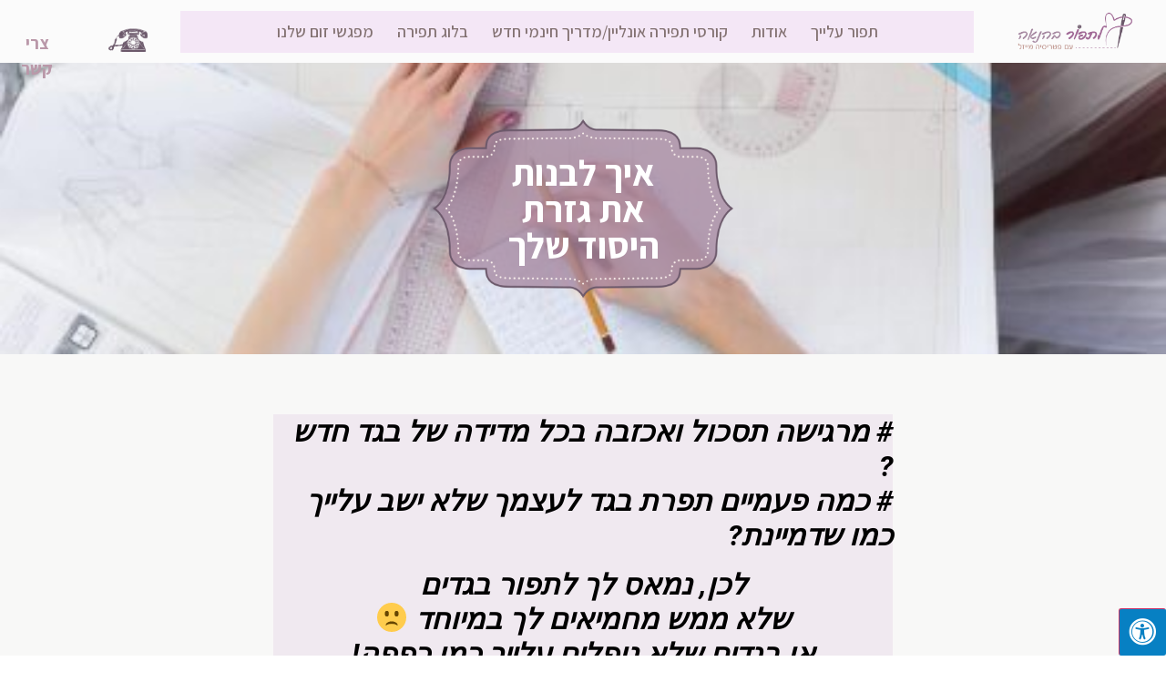

--- FILE ---
content_type: text/html; charset=UTF-8
request_url: https://tfira-klila.com/%D7%A7%D7%95%D7%A8%D7%A1-%D7%90%D7%99%D7%9A-%D7%9C%D7%91%D7%A0%D7%95%D7%AA-%D7%90%D7%AA-%D7%92%D7%96%D7%A8%D7%AA-%D7%94%D7%99%D7%A1%D7%95%D7%93-%D7%A9%D7%9C%D7%9A/
body_size: 24958
content:
<!doctype html>
<html dir="rtl" lang="he-IL" prefix="og: https://ogp.me/ns#">
<head>
	<meta charset="UTF-8">
	<meta name="viewport" content="width=device-width, initial-scale=1">
	<link rel="profile" href="https://gmpg.org/xfn/11">
	<script>window._wca = window._wca || [];</script>

<!-- Search Engine Optimization by Rank Math - https://rankmath.com/ -->
<title>קורס - איך לבנות את גזרת היסוד שלך - פטריסיה מייזל - תפור עלייך</title>
<meta name="description" content="https://vimeo.com/484391045"/>
<meta name="robots" content="index, follow, max-snippet:-1, max-video-preview:-1, max-image-preview:large"/>
<link rel="canonical" href="https://tfira-klila.com/%d7%a7%d7%95%d7%a8%d7%a1-%d7%90%d7%99%d7%9a-%d7%9c%d7%91%d7%a0%d7%95%d7%aa-%d7%90%d7%aa-%d7%92%d7%96%d7%a8%d7%aa-%d7%94%d7%99%d7%a1%d7%95%d7%93-%d7%a9%d7%9c%d7%9a/" />
<meta property="og:locale" content="he_IL" />
<meta property="og:type" content="article" />
<meta property="og:title" content="קורס - איך לבנות את גזרת היסוד שלך - פטריסיה מייזל - תפור עלייך" />
<meta property="og:description" content="https://vimeo.com/484391045" />
<meta property="og:url" content="https://tfira-klila.com/%d7%a7%d7%95%d7%a8%d7%a1-%d7%90%d7%99%d7%9a-%d7%9c%d7%91%d7%a0%d7%95%d7%aa-%d7%90%d7%aa-%d7%92%d7%96%d7%a8%d7%aa-%d7%94%d7%99%d7%a1%d7%95%d7%93-%d7%a9%d7%9c%d7%9a/" />
<meta property="og:site_name" content="פטריסיה מייזל - תפור עלייך" />
<meta property="og:updated_time" content="2025-01-12T07:43:00+02:00" />
<meta property="og:image" content="https://tfira-klila.com/wp-content/uploads/תמונות-לדף-אודות-05.png" />
<meta property="og:image:secure_url" content="https://tfira-klila.com/wp-content/uploads/תמונות-לדף-אודות-05.png" />
<meta property="og:image:width" content="297" />
<meta property="og:image:height" content="366" />
<meta property="og:image:alt" content="תדמיתנות" />
<meta property="og:image:type" content="image/png" />
<meta property="article:published_time" content="2021-10-24T19:45:32+02:00" />
<meta property="article:modified_time" content="2025-01-12T07:43:00+02:00" />
<meta name="twitter:card" content="summary_large_image" />
<meta name="twitter:title" content="קורס - איך לבנות את גזרת היסוד שלך - פטריסיה מייזל - תפור עלייך" />
<meta name="twitter:description" content="https://vimeo.com/484391045" />
<meta name="twitter:image" content="https://tfira-klila.com/wp-content/uploads/תמונות-לדף-אודות-05.png" />
<meta name="twitter:label1" content="Time to read" />
<meta name="twitter:data1" content="Less than a minute" />
<script type="application/ld+json" class="rank-math-schema">{"@context":"https://schema.org","@graph":[{"@type":"Organization","@id":"https://tfira-klila.com/#organization","name":"\u05e4\u05d8\u05e8\u05d9\u05e1\u05d9\u05d4 \u05de\u05d9\u05d9\u05d6\u05dc - \u05ea\u05e4\u05d5\u05e8 \u05e2\u05dc\u05d9\u05d9\u05da","url":"https://tfira-klila.com","logo":{"@type":"ImageObject","@id":"https://tfira-klila.com/#logo","url":"https://tfira-klila.com/wp-content/uploads/tfira-logo-small.png","contentUrl":"https://tfira-klila.com/wp-content/uploads/tfira-logo-small.png","caption":"\u05e4\u05d8\u05e8\u05d9\u05e1\u05d9\u05d4 \u05de\u05d9\u05d9\u05d6\u05dc - \u05ea\u05e4\u05d5\u05e8 \u05e2\u05dc\u05d9\u05d9\u05da","inLanguage":"he-IL","width":"242","height":"100"}},{"@type":"WebSite","@id":"https://tfira-klila.com/#website","url":"https://tfira-klila.com","name":"\u05e4\u05d8\u05e8\u05d9\u05e1\u05d9\u05d4 \u05de\u05d9\u05d9\u05d6\u05dc - \u05ea\u05e4\u05d5\u05e8 \u05e2\u05dc\u05d9\u05d9\u05da","publisher":{"@id":"https://tfira-klila.com/#organization"},"inLanguage":"he-IL"},{"@type":"ImageObject","@id":"https://tfira-klila.com/wp-content/uploads/\u05ea\u05de\u05d5\u05e0\u05d5\u05ea-\u05dc\u05d3\u05e3-\u05d0\u05d5\u05d3\u05d5\u05ea-05.png","url":"https://tfira-klila.com/wp-content/uploads/\u05ea\u05de\u05d5\u05e0\u05d5\u05ea-\u05dc\u05d3\u05e3-\u05d0\u05d5\u05d3\u05d5\u05ea-05.png","width":"200","height":"200","inLanguage":"he-IL"},{"@type":"WebPage","@id":"https://tfira-klila.com/%d7%a7%d7%95%d7%a8%d7%a1-%d7%90%d7%99%d7%9a-%d7%9c%d7%91%d7%a0%d7%95%d7%aa-%d7%90%d7%aa-%d7%92%d7%96%d7%a8%d7%aa-%d7%94%d7%99%d7%a1%d7%95%d7%93-%d7%a9%d7%9c%d7%9a/#webpage","url":"https://tfira-klila.com/%d7%a7%d7%95%d7%a8%d7%a1-%d7%90%d7%99%d7%9a-%d7%9c%d7%91%d7%a0%d7%95%d7%aa-%d7%90%d7%aa-%d7%92%d7%96%d7%a8%d7%aa-%d7%94%d7%99%d7%a1%d7%95%d7%93-%d7%a9%d7%9c%d7%9a/","name":"\u05e7\u05d5\u05e8\u05e1 - \u05d0\u05d9\u05da \u05dc\u05d1\u05e0\u05d5\u05ea \u05d0\u05ea \u05d2\u05d6\u05e8\u05ea \u05d4\u05d9\u05e1\u05d5\u05d3 \u05e9\u05dc\u05da - \u05e4\u05d8\u05e8\u05d9\u05e1\u05d9\u05d4 \u05de\u05d9\u05d9\u05d6\u05dc - \u05ea\u05e4\u05d5\u05e8 \u05e2\u05dc\u05d9\u05d9\u05da","datePublished":"2021-10-24T19:45:32+02:00","dateModified":"2025-01-12T07:43:00+02:00","isPartOf":{"@id":"https://tfira-klila.com/#website"},"primaryImageOfPage":{"@id":"https://tfira-klila.com/wp-content/uploads/\u05ea\u05de\u05d5\u05e0\u05d5\u05ea-\u05dc\u05d3\u05e3-\u05d0\u05d5\u05d3\u05d5\u05ea-05.png"},"inLanguage":"he-IL"},{"@type":"Person","@id":"https://tfira-klila.com/author/patricia/","name":"\u05e4\u05d8\u05e8\u05d9\u05e1\u05d9\u05d4 \u05de\u05d9\u05d9\u05d6\u05dc","url":"https://tfira-klila.com/author/patricia/","image":{"@type":"ImageObject","@id":"https://secure.gravatar.com/avatar/483440427275e5ce198fa00a1ddaa8e8?s=96&amp;d=mm&amp;r=g","url":"https://secure.gravatar.com/avatar/483440427275e5ce198fa00a1ddaa8e8?s=96&amp;d=mm&amp;r=g","caption":"\u05e4\u05d8\u05e8\u05d9\u05e1\u05d9\u05d4 \u05de\u05d9\u05d9\u05d6\u05dc","inLanguage":"he-IL"},"worksFor":{"@id":"https://tfira-klila.com/#organization"}},{"@type":"Article","headline":"\u05e7\u05d5\u05e8\u05e1 - \u05d0\u05d9\u05da \u05dc\u05d1\u05e0\u05d5\u05ea \u05d0\u05ea \u05d2\u05d6\u05e8\u05ea \u05d4\u05d9\u05e1\u05d5\u05d3 \u05e9\u05dc\u05da - \u05e4\u05d8\u05e8\u05d9\u05e1\u05d9\u05d4 \u05de\u05d9\u05d9\u05d6\u05dc - \u05ea\u05e4\u05d5\u05e8 \u05e2\u05dc\u05d9\u05d9\u05da","keywords":"\u05ea\u05d3\u05de\u05d9\u05ea\u05e0\u05d5\u05ea","datePublished":"2021-10-24T19:45:32+02:00","dateModified":"2025-01-12T07:43:00+02:00","author":{"@id":"https://tfira-klila.com/author/patricia/","name":"\u05e4\u05d8\u05e8\u05d9\u05e1\u05d9\u05d4 \u05de\u05d9\u05d9\u05d6\u05dc"},"publisher":{"@id":"https://tfira-klila.com/#organization"},"description":"https://vimeo.com/484391045","name":"\u05e7\u05d5\u05e8\u05e1 - \u05d0\u05d9\u05da \u05dc\u05d1\u05e0\u05d5\u05ea \u05d0\u05ea \u05d2\u05d6\u05e8\u05ea \u05d4\u05d9\u05e1\u05d5\u05d3 \u05e9\u05dc\u05da - \u05e4\u05d8\u05e8\u05d9\u05e1\u05d9\u05d4 \u05de\u05d9\u05d9\u05d6\u05dc - \u05ea\u05e4\u05d5\u05e8 \u05e2\u05dc\u05d9\u05d9\u05da","@id":"https://tfira-klila.com/%d7%a7%d7%95%d7%a8%d7%a1-%d7%90%d7%99%d7%9a-%d7%9c%d7%91%d7%a0%d7%95%d7%aa-%d7%90%d7%aa-%d7%92%d7%96%d7%a8%d7%aa-%d7%94%d7%99%d7%a1%d7%95%d7%93-%d7%a9%d7%9c%d7%9a/#richSnippet","isPartOf":{"@id":"https://tfira-klila.com/%d7%a7%d7%95%d7%a8%d7%a1-%d7%90%d7%99%d7%9a-%d7%9c%d7%91%d7%a0%d7%95%d7%aa-%d7%90%d7%aa-%d7%92%d7%96%d7%a8%d7%aa-%d7%94%d7%99%d7%a1%d7%95%d7%93-%d7%a9%d7%9c%d7%9a/#webpage"},"image":{"@id":"https://tfira-klila.com/wp-content/uploads/\u05ea\u05de\u05d5\u05e0\u05d5\u05ea-\u05dc\u05d3\u05e3-\u05d0\u05d5\u05d3\u05d5\u05ea-05.png"},"inLanguage":"he-IL","mainEntityOfPage":{"@id":"https://tfira-klila.com/%d7%a7%d7%95%d7%a8%d7%a1-%d7%90%d7%99%d7%9a-%d7%9c%d7%91%d7%a0%d7%95%d7%aa-%d7%90%d7%aa-%d7%92%d7%96%d7%a8%d7%aa-%d7%94%d7%99%d7%a1%d7%95%d7%93-%d7%a9%d7%9c%d7%9a/#webpage"}}]}</script>
<!-- /Rank Math WordPress SEO plugin -->

<link rel='dns-prefetch' href='//stats.wp.com' />
<link rel='dns-prefetch' href='//maxcdn.bootstrapcdn.com' />
<link rel="alternate" type="application/rss+xml" title="פטריסיה מייזל - תפור עלייך &laquo; פיד‏" href="https://tfira-klila.com/feed/" />
<link rel="alternate" type="application/rss+xml" title="פטריסיה מייזל - תפור עלייך &laquo; פיד תגובות‏" href="https://tfira-klila.com/comments/feed/" />
<script>
window._wpemojiSettings = {"baseUrl":"https:\/\/s.w.org\/images\/core\/emoji\/14.0.0\/72x72\/","ext":".png","svgUrl":"https:\/\/s.w.org\/images\/core\/emoji\/14.0.0\/svg\/","svgExt":".svg","source":{"concatemoji":"https:\/\/tfira-klila.com\/wp-includes\/js\/wp-emoji-release.min.js?ver=6.4.7"}};
/*! This file is auto-generated */
!function(i,n){var o,s,e;function c(e){try{var t={supportTests:e,timestamp:(new Date).valueOf()};sessionStorage.setItem(o,JSON.stringify(t))}catch(e){}}function p(e,t,n){e.clearRect(0,0,e.canvas.width,e.canvas.height),e.fillText(t,0,0);var t=new Uint32Array(e.getImageData(0,0,e.canvas.width,e.canvas.height).data),r=(e.clearRect(0,0,e.canvas.width,e.canvas.height),e.fillText(n,0,0),new Uint32Array(e.getImageData(0,0,e.canvas.width,e.canvas.height).data));return t.every(function(e,t){return e===r[t]})}function u(e,t,n){switch(t){case"flag":return n(e,"\ud83c\udff3\ufe0f\u200d\u26a7\ufe0f","\ud83c\udff3\ufe0f\u200b\u26a7\ufe0f")?!1:!n(e,"\ud83c\uddfa\ud83c\uddf3","\ud83c\uddfa\u200b\ud83c\uddf3")&&!n(e,"\ud83c\udff4\udb40\udc67\udb40\udc62\udb40\udc65\udb40\udc6e\udb40\udc67\udb40\udc7f","\ud83c\udff4\u200b\udb40\udc67\u200b\udb40\udc62\u200b\udb40\udc65\u200b\udb40\udc6e\u200b\udb40\udc67\u200b\udb40\udc7f");case"emoji":return!n(e,"\ud83e\udef1\ud83c\udffb\u200d\ud83e\udef2\ud83c\udfff","\ud83e\udef1\ud83c\udffb\u200b\ud83e\udef2\ud83c\udfff")}return!1}function f(e,t,n){var r="undefined"!=typeof WorkerGlobalScope&&self instanceof WorkerGlobalScope?new OffscreenCanvas(300,150):i.createElement("canvas"),a=r.getContext("2d",{willReadFrequently:!0}),o=(a.textBaseline="top",a.font="600 32px Arial",{});return e.forEach(function(e){o[e]=t(a,e,n)}),o}function t(e){var t=i.createElement("script");t.src=e,t.defer=!0,i.head.appendChild(t)}"undefined"!=typeof Promise&&(o="wpEmojiSettingsSupports",s=["flag","emoji"],n.supports={everything:!0,everythingExceptFlag:!0},e=new Promise(function(e){i.addEventListener("DOMContentLoaded",e,{once:!0})}),new Promise(function(t){var n=function(){try{var e=JSON.parse(sessionStorage.getItem(o));if("object"==typeof e&&"number"==typeof e.timestamp&&(new Date).valueOf()<e.timestamp+604800&&"object"==typeof e.supportTests)return e.supportTests}catch(e){}return null}();if(!n){if("undefined"!=typeof Worker&&"undefined"!=typeof OffscreenCanvas&&"undefined"!=typeof URL&&URL.createObjectURL&&"undefined"!=typeof Blob)try{var e="postMessage("+f.toString()+"("+[JSON.stringify(s),u.toString(),p.toString()].join(",")+"));",r=new Blob([e],{type:"text/javascript"}),a=new Worker(URL.createObjectURL(r),{name:"wpTestEmojiSupports"});return void(a.onmessage=function(e){c(n=e.data),a.terminate(),t(n)})}catch(e){}c(n=f(s,u,p))}t(n)}).then(function(e){for(var t in e)n.supports[t]=e[t],n.supports.everything=n.supports.everything&&n.supports[t],"flag"!==t&&(n.supports.everythingExceptFlag=n.supports.everythingExceptFlag&&n.supports[t]);n.supports.everythingExceptFlag=n.supports.everythingExceptFlag&&!n.supports.flag,n.DOMReady=!1,n.readyCallback=function(){n.DOMReady=!0}}).then(function(){return e}).then(function(){var e;n.supports.everything||(n.readyCallback(),(e=n.source||{}).concatemoji?t(e.concatemoji):e.wpemoji&&e.twemoji&&(t(e.twemoji),t(e.wpemoji)))}))}((window,document),window._wpemojiSettings);
</script>
<link rel='stylesheet' id='rmp-elementor-form-widget-css-css' href='https://tfira-klila.com/wp-content/plugins/responder/assets/css/integrations/elementor/form-widget.css?ver=4.3.1' media='all' />
<style id='wp-emoji-styles-inline-css'>

	img.wp-smiley, img.emoji {
		display: inline !important;
		border: none !important;
		box-shadow: none !important;
		height: 1em !important;
		width: 1em !important;
		margin: 0 0.07em !important;
		vertical-align: -0.1em !important;
		background: none !important;
		padding: 0 !important;
	}
</style>
<link rel='stylesheet' id='mediaelement-css' href='https://tfira-klila.com/wp-includes/js/mediaelement/mediaelementplayer-legacy.min.css?ver=4.2.17' media='all' />
<link rel='stylesheet' id='wp-mediaelement-css' href='https://tfira-klila.com/wp-includes/js/mediaelement/wp-mediaelement.min.css?ver=6.4.7' media='all' />
<style id='jetpack-sharing-buttons-style-inline-css'>
.jetpack-sharing-buttons__services-list{display:flex;flex-direction:row;flex-wrap:wrap;gap:0;list-style-type:none;margin:5px;padding:0}.jetpack-sharing-buttons__services-list.has-small-icon-size{font-size:12px}.jetpack-sharing-buttons__services-list.has-normal-icon-size{font-size:16px}.jetpack-sharing-buttons__services-list.has-large-icon-size{font-size:24px}.jetpack-sharing-buttons__services-list.has-huge-icon-size{font-size:36px}@media print{.jetpack-sharing-buttons__services-list{display:none!important}}ul.jetpack-sharing-buttons__services-list.has-background{padding:1.25em 2.375em}
</style>
<style id='rank-math-toc-block-style-inline-css'>
.wp-block-rank-math-toc-block nav ol{counter-reset:item}.wp-block-rank-math-toc-block nav ol li{display:block}.wp-block-rank-math-toc-block nav ol li:before{content:counters(item, ".") " ";counter-increment:item}

</style>
<style id='classic-theme-styles-inline-css'>
/*! This file is auto-generated */
.wp-block-button__link{color:#fff;background-color:#32373c;border-radius:9999px;box-shadow:none;text-decoration:none;padding:calc(.667em + 2px) calc(1.333em + 2px);font-size:1.125em}.wp-block-file__button{background:#32373c;color:#fff;text-decoration:none}
</style>
<style id='global-styles-inline-css'>
body{--wp--preset--color--black: #000000;--wp--preset--color--cyan-bluish-gray: #abb8c3;--wp--preset--color--white: #ffffff;--wp--preset--color--pale-pink: #f78da7;--wp--preset--color--vivid-red: #cf2e2e;--wp--preset--color--luminous-vivid-orange: #ff6900;--wp--preset--color--luminous-vivid-amber: #fcb900;--wp--preset--color--light-green-cyan: #7bdcb5;--wp--preset--color--vivid-green-cyan: #00d084;--wp--preset--color--pale-cyan-blue: #8ed1fc;--wp--preset--color--vivid-cyan-blue: #0693e3;--wp--preset--color--vivid-purple: #9b51e0;--wp--preset--gradient--vivid-cyan-blue-to-vivid-purple: linear-gradient(135deg,rgba(6,147,227,1) 0%,rgb(155,81,224) 100%);--wp--preset--gradient--light-green-cyan-to-vivid-green-cyan: linear-gradient(135deg,rgb(122,220,180) 0%,rgb(0,208,130) 100%);--wp--preset--gradient--luminous-vivid-amber-to-luminous-vivid-orange: linear-gradient(135deg,rgba(252,185,0,1) 0%,rgba(255,105,0,1) 100%);--wp--preset--gradient--luminous-vivid-orange-to-vivid-red: linear-gradient(135deg,rgba(255,105,0,1) 0%,rgb(207,46,46) 100%);--wp--preset--gradient--very-light-gray-to-cyan-bluish-gray: linear-gradient(135deg,rgb(238,238,238) 0%,rgb(169,184,195) 100%);--wp--preset--gradient--cool-to-warm-spectrum: linear-gradient(135deg,rgb(74,234,220) 0%,rgb(151,120,209) 20%,rgb(207,42,186) 40%,rgb(238,44,130) 60%,rgb(251,105,98) 80%,rgb(254,248,76) 100%);--wp--preset--gradient--blush-light-purple: linear-gradient(135deg,rgb(255,206,236) 0%,rgb(152,150,240) 100%);--wp--preset--gradient--blush-bordeaux: linear-gradient(135deg,rgb(254,205,165) 0%,rgb(254,45,45) 50%,rgb(107,0,62) 100%);--wp--preset--gradient--luminous-dusk: linear-gradient(135deg,rgb(255,203,112) 0%,rgb(199,81,192) 50%,rgb(65,88,208) 100%);--wp--preset--gradient--pale-ocean: linear-gradient(135deg,rgb(255,245,203) 0%,rgb(182,227,212) 50%,rgb(51,167,181) 100%);--wp--preset--gradient--electric-grass: linear-gradient(135deg,rgb(202,248,128) 0%,rgb(113,206,126) 100%);--wp--preset--gradient--midnight: linear-gradient(135deg,rgb(2,3,129) 0%,rgb(40,116,252) 100%);--wp--preset--font-size--small: 13px;--wp--preset--font-size--medium: 20px;--wp--preset--font-size--large: 36px;--wp--preset--font-size--x-large: 42px;--wp--preset--spacing--20: 0.44rem;--wp--preset--spacing--30: 0.67rem;--wp--preset--spacing--40: 1rem;--wp--preset--spacing--50: 1.5rem;--wp--preset--spacing--60: 2.25rem;--wp--preset--spacing--70: 3.38rem;--wp--preset--spacing--80: 5.06rem;--wp--preset--shadow--natural: 6px 6px 9px rgba(0, 0, 0, 0.2);--wp--preset--shadow--deep: 12px 12px 50px rgba(0, 0, 0, 0.4);--wp--preset--shadow--sharp: 6px 6px 0px rgba(0, 0, 0, 0.2);--wp--preset--shadow--outlined: 6px 6px 0px -3px rgba(255, 255, 255, 1), 6px 6px rgba(0, 0, 0, 1);--wp--preset--shadow--crisp: 6px 6px 0px rgba(0, 0, 0, 1);}:where(.is-layout-flex){gap: 0.5em;}:where(.is-layout-grid){gap: 0.5em;}body .is-layout-flow > .alignleft{float: left;margin-inline-start: 0;margin-inline-end: 2em;}body .is-layout-flow > .alignright{float: right;margin-inline-start: 2em;margin-inline-end: 0;}body .is-layout-flow > .aligncenter{margin-left: auto !important;margin-right: auto !important;}body .is-layout-constrained > .alignleft{float: left;margin-inline-start: 0;margin-inline-end: 2em;}body .is-layout-constrained > .alignright{float: right;margin-inline-start: 2em;margin-inline-end: 0;}body .is-layout-constrained > .aligncenter{margin-left: auto !important;margin-right: auto !important;}body .is-layout-constrained > :where(:not(.alignleft):not(.alignright):not(.alignfull)){max-width: var(--wp--style--global--content-size);margin-left: auto !important;margin-right: auto !important;}body .is-layout-constrained > .alignwide{max-width: var(--wp--style--global--wide-size);}body .is-layout-flex{display: flex;}body .is-layout-flex{flex-wrap: wrap;align-items: center;}body .is-layout-flex > *{margin: 0;}body .is-layout-grid{display: grid;}body .is-layout-grid > *{margin: 0;}:where(.wp-block-columns.is-layout-flex){gap: 2em;}:where(.wp-block-columns.is-layout-grid){gap: 2em;}:where(.wp-block-post-template.is-layout-flex){gap: 1.25em;}:where(.wp-block-post-template.is-layout-grid){gap: 1.25em;}.has-black-color{color: var(--wp--preset--color--black) !important;}.has-cyan-bluish-gray-color{color: var(--wp--preset--color--cyan-bluish-gray) !important;}.has-white-color{color: var(--wp--preset--color--white) !important;}.has-pale-pink-color{color: var(--wp--preset--color--pale-pink) !important;}.has-vivid-red-color{color: var(--wp--preset--color--vivid-red) !important;}.has-luminous-vivid-orange-color{color: var(--wp--preset--color--luminous-vivid-orange) !important;}.has-luminous-vivid-amber-color{color: var(--wp--preset--color--luminous-vivid-amber) !important;}.has-light-green-cyan-color{color: var(--wp--preset--color--light-green-cyan) !important;}.has-vivid-green-cyan-color{color: var(--wp--preset--color--vivid-green-cyan) !important;}.has-pale-cyan-blue-color{color: var(--wp--preset--color--pale-cyan-blue) !important;}.has-vivid-cyan-blue-color{color: var(--wp--preset--color--vivid-cyan-blue) !important;}.has-vivid-purple-color{color: var(--wp--preset--color--vivid-purple) !important;}.has-black-background-color{background-color: var(--wp--preset--color--black) !important;}.has-cyan-bluish-gray-background-color{background-color: var(--wp--preset--color--cyan-bluish-gray) !important;}.has-white-background-color{background-color: var(--wp--preset--color--white) !important;}.has-pale-pink-background-color{background-color: var(--wp--preset--color--pale-pink) !important;}.has-vivid-red-background-color{background-color: var(--wp--preset--color--vivid-red) !important;}.has-luminous-vivid-orange-background-color{background-color: var(--wp--preset--color--luminous-vivid-orange) !important;}.has-luminous-vivid-amber-background-color{background-color: var(--wp--preset--color--luminous-vivid-amber) !important;}.has-light-green-cyan-background-color{background-color: var(--wp--preset--color--light-green-cyan) !important;}.has-vivid-green-cyan-background-color{background-color: var(--wp--preset--color--vivid-green-cyan) !important;}.has-pale-cyan-blue-background-color{background-color: var(--wp--preset--color--pale-cyan-blue) !important;}.has-vivid-cyan-blue-background-color{background-color: var(--wp--preset--color--vivid-cyan-blue) !important;}.has-vivid-purple-background-color{background-color: var(--wp--preset--color--vivid-purple) !important;}.has-black-border-color{border-color: var(--wp--preset--color--black) !important;}.has-cyan-bluish-gray-border-color{border-color: var(--wp--preset--color--cyan-bluish-gray) !important;}.has-white-border-color{border-color: var(--wp--preset--color--white) !important;}.has-pale-pink-border-color{border-color: var(--wp--preset--color--pale-pink) !important;}.has-vivid-red-border-color{border-color: var(--wp--preset--color--vivid-red) !important;}.has-luminous-vivid-orange-border-color{border-color: var(--wp--preset--color--luminous-vivid-orange) !important;}.has-luminous-vivid-amber-border-color{border-color: var(--wp--preset--color--luminous-vivid-amber) !important;}.has-light-green-cyan-border-color{border-color: var(--wp--preset--color--light-green-cyan) !important;}.has-vivid-green-cyan-border-color{border-color: var(--wp--preset--color--vivid-green-cyan) !important;}.has-pale-cyan-blue-border-color{border-color: var(--wp--preset--color--pale-cyan-blue) !important;}.has-vivid-cyan-blue-border-color{border-color: var(--wp--preset--color--vivid-cyan-blue) !important;}.has-vivid-purple-border-color{border-color: var(--wp--preset--color--vivid-purple) !important;}.has-vivid-cyan-blue-to-vivid-purple-gradient-background{background: var(--wp--preset--gradient--vivid-cyan-blue-to-vivid-purple) !important;}.has-light-green-cyan-to-vivid-green-cyan-gradient-background{background: var(--wp--preset--gradient--light-green-cyan-to-vivid-green-cyan) !important;}.has-luminous-vivid-amber-to-luminous-vivid-orange-gradient-background{background: var(--wp--preset--gradient--luminous-vivid-amber-to-luminous-vivid-orange) !important;}.has-luminous-vivid-orange-to-vivid-red-gradient-background{background: var(--wp--preset--gradient--luminous-vivid-orange-to-vivid-red) !important;}.has-very-light-gray-to-cyan-bluish-gray-gradient-background{background: var(--wp--preset--gradient--very-light-gray-to-cyan-bluish-gray) !important;}.has-cool-to-warm-spectrum-gradient-background{background: var(--wp--preset--gradient--cool-to-warm-spectrum) !important;}.has-blush-light-purple-gradient-background{background: var(--wp--preset--gradient--blush-light-purple) !important;}.has-blush-bordeaux-gradient-background{background: var(--wp--preset--gradient--blush-bordeaux) !important;}.has-luminous-dusk-gradient-background{background: var(--wp--preset--gradient--luminous-dusk) !important;}.has-pale-ocean-gradient-background{background: var(--wp--preset--gradient--pale-ocean) !important;}.has-electric-grass-gradient-background{background: var(--wp--preset--gradient--electric-grass) !important;}.has-midnight-gradient-background{background: var(--wp--preset--gradient--midnight) !important;}.has-small-font-size{font-size: var(--wp--preset--font-size--small) !important;}.has-medium-font-size{font-size: var(--wp--preset--font-size--medium) !important;}.has-large-font-size{font-size: var(--wp--preset--font-size--large) !important;}.has-x-large-font-size{font-size: var(--wp--preset--font-size--x-large) !important;}
.wp-block-navigation a:where(:not(.wp-element-button)){color: inherit;}
:where(.wp-block-post-template.is-layout-flex){gap: 1.25em;}:where(.wp-block-post-template.is-layout-grid){gap: 1.25em;}
:where(.wp-block-columns.is-layout-flex){gap: 2em;}:where(.wp-block-columns.is-layout-grid){gap: 2em;}
.wp-block-pullquote{font-size: 1.5em;line-height: 1.6;}
</style>
<link rel='stylesheet' id='fontawsome-css' href='//maxcdn.bootstrapcdn.com/font-awesome/4.6.3/css/font-awesome.min.css?ver=1.0.5' media='all' />
<link rel='stylesheet' id='sogo_accessibility-css' href='https://tfira-klila.com/wp-content/plugins/sogo-accessibility/public/css/sogo-accessibility-public.css?ver=1.0.5' media='all' />
<link rel='stylesheet' id='woocommerce-layout-rtl-css' href='https://tfira-klila.com/wp-content/plugins/woocommerce/assets/css/woocommerce-layout-rtl.css?ver=8.6.3' media='all' />
<style id='woocommerce-layout-inline-css'>

	.infinite-scroll .woocommerce-pagination {
		display: none;
	}
</style>
<link rel='stylesheet' id='woocommerce-smallscreen-rtl-css' href='https://tfira-klila.com/wp-content/plugins/woocommerce/assets/css/woocommerce-smallscreen-rtl.css?ver=8.6.3' media='only screen and (max-width: 768px)' />
<link rel='stylesheet' id='woocommerce-general-rtl-css' href='https://tfira-klila.com/wp-content/plugins/woocommerce/assets/css/woocommerce-rtl.css?ver=8.6.3' media='all' />
<style id='woocommerce-inline-inline-css'>
.woocommerce form .form-row .required { visibility: visible; }
</style>
<link rel='stylesheet' id='hfe-style-css' href='https://tfira-klila.com/wp-content/plugins/header-footer-elementor/assets/css/header-footer-elementor.css?ver=1.6.26' media='all' />
<link rel='stylesheet' id='elementor-icons-css' href='https://tfira-klila.com/wp-content/plugins/elementor/assets/lib/eicons/css/elementor-icons.min.css?ver=5.29.0' media='all' />
<link rel='stylesheet' id='elementor-frontend-css' href='https://tfira-klila.com/wp-content/plugins/elementor/assets/css/frontend-rtl.min.css?ver=3.20.1' media='all' />
<link rel='stylesheet' id='swiper-css' href='https://tfira-klila.com/wp-content/plugins/elementor/assets/lib/swiper/v8/css/swiper.min.css?ver=8.4.5' media='all' />
<link rel='stylesheet' id='elementor-post-7157-css' href='https://tfira-klila.com/wp-content/uploads/elementor/css/post-7157.css?ver=1710707408' media='all' />
<link rel='stylesheet' id='elementor-pro-css' href='https://tfira-klila.com/wp-content/plugins/elementor-pro/assets/css/frontend-rtl.min.css?ver=3.20.0' media='all' />
<link rel='stylesheet' id='elementor-global-css' href='https://tfira-klila.com/wp-content/uploads/elementor/css/global.css?ver=1710707409' media='all' />
<link rel='stylesheet' id='elementor-post-10928-css' href='https://tfira-klila.com/wp-content/uploads/elementor/css/post-10928.css?ver=1736692902' media='all' />
<link rel='stylesheet' id='hello-elementor-theme-style-css' href='https://tfira-klila.com/wp-content/themes/hello-elementor/theme.min.css?ver=3.0.1' media='all' />
<link rel='stylesheet' id='hello-elementor-child-style-css' href='https://tfira-klila.com/wp-content/themes/hello-theme-child-master/style.css?ver=1.0.0' media='all' />
<link rel='stylesheet' id='hello-elementor-css' href='https://tfira-klila.com/wp-content/themes/hello-elementor/style.min.css?ver=3.0.1' media='all' />
<link rel='stylesheet' id='hello-elementor-header-footer-css' href='https://tfira-klila.com/wp-content/themes/hello-elementor/header-footer.min.css?ver=3.0.1' media='all' />
<link rel='stylesheet' id='elementor-post-9437-css' href='https://tfira-klila.com/wp-content/uploads/elementor/css/post-9437.css?ver=1710707409' media='all' />
<link rel='stylesheet' id='hfe-widgets-style-css' href='https://tfira-klila.com/wp-content/plugins/header-footer-elementor/inc/widgets-css/frontend.css?ver=1.6.26' media='all' />
<link rel='stylesheet' id='elementor-post-9924-css' href='https://tfira-klila.com/wp-content/uploads/elementor/css/post-9924.css?ver=1723815035' media='all' />
<link rel='stylesheet' id='google-fonts-1-css' href='https://fonts.googleapis.com/css?family=Roboto%3A100%2C100italic%2C200%2C200italic%2C300%2C300italic%2C400%2C400italic%2C500%2C500italic%2C600%2C600italic%2C700%2C700italic%2C800%2C800italic%2C900%2C900italic%7CRoboto+Slab%3A100%2C100italic%2C200%2C200italic%2C300%2C300italic%2C400%2C400italic%2C500%2C500italic%2C600%2C600italic%2C700%2C700italic%2C800%2C800italic%2C900%2C900italic%7CAssistant%3A100%2C100italic%2C200%2C200italic%2C300%2C300italic%2C400%2C400italic%2C500%2C500italic%2C600%2C600italic%2C700%2C700italic%2C800%2C800italic%2C900%2C900italic&#038;display=auto&#038;subset=hebrew&#038;ver=6.4.7' media='all' />
<link rel='stylesheet' id='elementor-icons-shared-0-css' href='https://tfira-klila.com/wp-content/plugins/elementor/assets/lib/font-awesome/css/fontawesome.min.css?ver=5.15.3' media='all' />
<link rel='stylesheet' id='elementor-icons-fa-regular-css' href='https://tfira-klila.com/wp-content/plugins/elementor/assets/lib/font-awesome/css/regular.min.css?ver=5.15.3' media='all' />
<link rel='stylesheet' id='elementor-icons-fa-solid-css' href='https://tfira-klila.com/wp-content/plugins/elementor/assets/lib/font-awesome/css/solid.min.css?ver=5.15.3' media='all' />
<link rel='stylesheet' id='elementor-icons-fa-brands-css' href='https://tfira-klila.com/wp-content/plugins/elementor/assets/lib/font-awesome/css/brands.min.css?ver=5.15.3' media='all' />
<link rel="preconnect" href="https://fonts.gstatic.com/" crossorigin><script src="https://tfira-klila.com/wp-includes/js/jquery/jquery.min.js?ver=3.7.1" id="jquery-core-js"></script>
<script src="https://tfira-klila.com/wp-includes/js/jquery/jquery-migrate.min.js?ver=3.4.1" id="jquery-migrate-js"></script>
<script src="https://tfira-klila.com/wp-includes/js/underscore.min.js?ver=1.13.4" id="underscore-js"></script>
<script id="rmp-ajax-js-js-extra">
var RMP_AJAX_LOCALS = {"ajaxUrl":"https:\/\/tfira-klila.com\/wp-admin\/admin-ajax.php?page=Responder_PluginSettings","_nonce":"1121830afb","direction":"rtl"};
</script>
<script src="https://tfira-klila.com/wp-content/plugins/responder/assets/js/ajax.js?ver=4.3.1" id="rmp-ajax-js-js"></script>
<script src="https://tfira-klila.com/wp-content/plugins/responder/assets/js/integrations/elementor/form-widget.js?ver=4.3.1" id="rmp-elementor-form-widget-js-js"></script>
<script src="https://tfira-klila.com/wp-content/plugins/woocommerce/assets/js/jquery-blockui/jquery.blockUI.min.js?ver=2.7.0-wc.8.6.3" id="jquery-blockui-js" defer data-wp-strategy="defer"></script>
<script src="https://tfira-klila.com/wp-content/plugins/woocommerce/assets/js/js-cookie/js.cookie.min.js?ver=2.1.4-wc.8.6.3" id="js-cookie-js" defer data-wp-strategy="defer"></script>
<script id="woocommerce-js-extra">
var woocommerce_params = {"ajax_url":"\/wp-admin\/admin-ajax.php","wc_ajax_url":"\/?wc-ajax=%%endpoint%%"};
</script>
<script src="https://tfira-klila.com/wp-content/plugins/woocommerce/assets/js/frontend/woocommerce.min.js?ver=8.6.3" id="woocommerce-js" defer data-wp-strategy="defer"></script>
<script src="https://stats.wp.com/s-202603.js" id="woocommerce-analytics-js" defer data-wp-strategy="defer"></script>
<link rel="https://api.w.org/" href="https://tfira-klila.com/wp-json/" /><link rel="alternate" type="application/json" href="https://tfira-klila.com/wp-json/wp/v2/pages/10928" /><link rel="EditURI" type="application/rsd+xml" title="RSD" href="https://tfira-klila.com/xmlrpc.php?rsd" />
<meta name="generator" content="WordPress 6.4.7" />
<link rel='shortlink' href='https://tfira-klila.com/?p=10928' />
<link rel="alternate" type="application/json+oembed" href="https://tfira-klila.com/wp-json/oembed/1.0/embed?url=https%3A%2F%2Ftfira-klila.com%2F%25d7%25a7%25d7%2595%25d7%25a8%25d7%25a1-%25d7%2590%25d7%2599%25d7%259a-%25d7%259c%25d7%2591%25d7%25a0%25d7%2595%25d7%25aa-%25d7%2590%25d7%25aa-%25d7%2592%25d7%2596%25d7%25a8%25d7%25aa-%25d7%2594%25d7%2599%25d7%25a1%25d7%2595%25d7%2593-%25d7%25a9%25d7%259c%25d7%259a%2F" />
<link rel="alternate" type="text/xml+oembed" href="https://tfira-klila.com/wp-json/oembed/1.0/embed?url=https%3A%2F%2Ftfira-klila.com%2F%25d7%25a7%25d7%2595%25d7%25a8%25d7%25a1-%25d7%2590%25d7%2599%25d7%259a-%25d7%259c%25d7%2591%25d7%25a0%25d7%2595%25d7%25aa-%25d7%2590%25d7%25aa-%25d7%2592%25d7%2596%25d7%25a8%25d7%25aa-%25d7%2594%25d7%2599%25d7%25a1%25d7%2595%25d7%2593-%25d7%25a9%25d7%259c%25d7%259a%2F&#038;format=xml" />
	<style>img#wpstats{display:none}</style>
			<noscript><style>.woocommerce-product-gallery{ opacity: 1 !important; }</style></noscript>
	<meta name="generator" content="Elementor 3.20.1; features: e_optimized_assets_loading, additional_custom_breakpoints, block_editor_assets_optimize, e_image_loading_optimization; settings: css_print_method-external, google_font-enabled, font_display-auto">

<!-- Meta Pixel Code -->
<script type='text/javascript'>
!function(f,b,e,v,n,t,s){if(f.fbq)return;n=f.fbq=function(){n.callMethod?
n.callMethod.apply(n,arguments):n.queue.push(arguments)};if(!f._fbq)f._fbq=n;
n.push=n;n.loaded=!0;n.version='2.0';n.queue=[];t=b.createElement(e);t.async=!0;
t.src=v;s=b.getElementsByTagName(e)[0];s.parentNode.insertBefore(t,s)}(window,
document,'script','https://connect.facebook.net/en_US/fbevents.js?v=next');
</script>
<!-- End Meta Pixel Code -->

      <script type='text/javascript'>
        var url = window.location.origin + '?ob=open-bridge';
        fbq('set', 'openbridge', '1694153081362817', url);
      </script>
    <script type='text/javascript'>fbq('init', '1694153081362817', {}, {
    "agent": "wordpress-6.4.7-3.0.16"
})</script><script type='text/javascript'>
    fbq('track', 'PageView', []);
  </script>
<!-- Meta Pixel Code -->
<noscript>
<img height="1" width="1" style="display:none" alt="fbpx"
src="https://www.facebook.com/tr?id=1694153081362817&ev=PageView&noscript=1" />
</noscript>
<!-- End Meta Pixel Code -->
<link rel="icon" href="https://tfira-klila.com/wp-content/uploads/cropped-fabicon2-32x32.png" sizes="32x32" />
<link rel="icon" href="https://tfira-klila.com/wp-content/uploads/cropped-fabicon2-192x192.png" sizes="192x192" />
<link rel="apple-touch-icon" href="https://tfira-klila.com/wp-content/uploads/cropped-fabicon2-180x180.png" />
<meta name="msapplication-TileImage" content="https://tfira-klila.com/wp-content/uploads/cropped-fabicon2-270x270.png" />
</head>
<body class="rtl page-template page-template-elementor_header_footer page page-id-10928 wp-custom-logo theme-hello-elementor woocommerce-no-js ehf-template-hello-elementor ehf-stylesheet-hello-theme-child-master elementor-default elementor-template-full-width elementor-kit-7157 elementor-page elementor-page-10928">


<a class="skip-link screen-reader-text" href="#content">דלג לתוכן</a>

		<div data-elementor-type="header" data-elementor-id="9437" class="elementor elementor-9437 elementor-location-header" data-elementor-post-type="elementor_library">
					<section class="elementor-section elementor-top-section elementor-element elementor-element-dcbbae8 elementor-section-full_width elementor-section-height-default elementor-section-height-default" data-id="dcbbae8" data-element_type="section" data-settings="{&quot;background_background&quot;:&quot;classic&quot;}">
							<div class="elementor-background-overlay"></div>
							<div class="elementor-container elementor-column-gap-default">
					<div class="elementor-column elementor-col-33 elementor-top-column elementor-element elementor-element-f6bedb7" data-id="f6bedb7" data-element_type="column">
			<div class="elementor-widget-wrap elementor-element-populated">
						<div class="elementor-element elementor-element-ff5e4fd elementor-widget elementor-widget-theme-site-logo elementor-widget-image" data-id="ff5e4fd" data-element_type="widget" data-widget_type="theme-site-logo.default">
				<div class="elementor-widget-container">
									<a href="https://tfira-klila.com">
			<img fetchpriority="high" width="912" height="326" src="https://tfira-klila.com/wp-content/uploads/אייקונים-לוגו-ורקע-נקודות-דף-הבית-05.png" class="attachment-full size-full wp-image-9447" alt="" srcset="https://tfira-klila.com/wp-content/uploads/אייקונים-לוגו-ורקע-נקודות-דף-הבית-05.png 912w, https://tfira-klila.com/wp-content/uploads/אייקונים-לוגו-ורקע-נקודות-דף-הבית-05-600x214.png 600w, https://tfira-klila.com/wp-content/uploads/אייקונים-לוגו-ורקע-נקודות-דף-הבית-05-300x107.png 300w, https://tfira-klila.com/wp-content/uploads/אייקונים-לוגו-ורקע-נקודות-דף-הבית-05-768x275.png 768w" sizes="(max-width: 912px) 100vw, 912px" />				</a>
									</div>
				</div>
					</div>
		</div>
				<div class="elementor-column elementor-col-33 elementor-top-column elementor-element elementor-element-64260df" data-id="64260df" data-element_type="column">
			<div class="elementor-widget-wrap elementor-element-populated">
						<div class="elementor-element elementor-element-7b9f9fd elementor-nav-menu__align-center elementor-nav-menu__text-align-center elementor-nav-menu--stretch elementor-nav-menu--dropdown-tablet elementor-nav-menu--toggle elementor-nav-menu--burger elementor-widget elementor-widget-nav-menu" data-id="7b9f9fd" data-element_type="widget" data-settings="{&quot;full_width&quot;:&quot;stretch&quot;,&quot;layout&quot;:&quot;horizontal&quot;,&quot;submenu_icon&quot;:{&quot;value&quot;:&quot;&lt;i class=\&quot;fas fa-caret-down\&quot;&gt;&lt;\/i&gt;&quot;,&quot;library&quot;:&quot;fa-solid&quot;},&quot;toggle&quot;:&quot;burger&quot;}" data-widget_type="nav-menu.default">
				<div class="elementor-widget-container">
						<nav class="elementor-nav-menu--main elementor-nav-menu__container elementor-nav-menu--layout-horizontal e--pointer-none">
				<ul id="menu-1-7b9f9fd" class="elementor-nav-menu accessibility_menu"><li class="menu-item menu-item-type-post_type menu-item-object-page menu-item-home menu-item-10033"><a href="https://tfira-klila.com/" class="elementor-item">תפור עלייך</a></li>
<li class="menu-item menu-item-type-post_type menu-item-object-page menu-item-9474"><a href="https://tfira-klila.com/%d7%90%d7%95%d7%93%d7%95%d7%aa/" class="elementor-item">אודות</a></li>
<li class="menu-item menu-item-type-post_type menu-item-object-page menu-item-9573"><a href="https://tfira-klila.com/%d7%a7%d7%95%d7%a8%d7%a1%d7%99-%d7%aa%d7%a4%d7%99%d7%a8%d7%94-%d7%90%d7%95%d7%a0%d7%9c%d7%99%d7%99%d7%9f/" class="elementor-item">קורסי תפירה אונליין/מדריך חינמי חדש</a></li>
<li class="menu-item menu-item-type-post_type menu-item-object-page menu-item-9470"><a href="https://tfira-klila.com/%d7%91%d7%9c%d7%95%d7%92-%d7%aa%d7%a4%d7%99%d7%a8%d7%94/" class="elementor-item">בלוג תפירה</a></li>
<li class="menu-item menu-item-type-post_type menu-item-object-page menu-item-17440"><a href="https://tfira-klila.com/%d7%96%d7%95%d7%9d-%d7%97%d7%99%d7%a0%d7%9e%d7%99-%d7%a9%d7%9c%d7%aa%d7%a4%d7%95%d7%a8%d7%a2%d7%9c%d7%99%d7%99%d7%9a/" class="elementor-item">מפגשי זום שלנו</a></li>
</ul>			</nav>
					<div class="elementor-menu-toggle" role="button" tabindex="0" aria-label="כפתור פתיחת תפריט" aria-expanded="false">
			<i aria-hidden="true" role="presentation" class="elementor-menu-toggle__icon--open eicon-menu-bar"></i><i aria-hidden="true" role="presentation" class="elementor-menu-toggle__icon--close eicon-close"></i>			<span class="elementor-screen-only">תפריט</span>
		</div>
					<nav class="elementor-nav-menu--dropdown elementor-nav-menu__container" aria-hidden="true">
				<ul id="menu-2-7b9f9fd" class="elementor-nav-menu accessibility_menu"><li class="menu-item menu-item-type-post_type menu-item-object-page menu-item-home menu-item-10033"><a href="https://tfira-klila.com/" class="elementor-item" tabindex="-1">תפור עלייך</a></li>
<li class="menu-item menu-item-type-post_type menu-item-object-page menu-item-9474"><a href="https://tfira-klila.com/%d7%90%d7%95%d7%93%d7%95%d7%aa/" class="elementor-item" tabindex="-1">אודות</a></li>
<li class="menu-item menu-item-type-post_type menu-item-object-page menu-item-9573"><a href="https://tfira-klila.com/%d7%a7%d7%95%d7%a8%d7%a1%d7%99-%d7%aa%d7%a4%d7%99%d7%a8%d7%94-%d7%90%d7%95%d7%a0%d7%9c%d7%99%d7%99%d7%9f/" class="elementor-item" tabindex="-1">קורסי תפירה אונליין/מדריך חינמי חדש</a></li>
<li class="menu-item menu-item-type-post_type menu-item-object-page menu-item-9470"><a href="https://tfira-klila.com/%d7%91%d7%9c%d7%95%d7%92-%d7%aa%d7%a4%d7%99%d7%a8%d7%94/" class="elementor-item" tabindex="-1">בלוג תפירה</a></li>
<li class="menu-item menu-item-type-post_type menu-item-object-page menu-item-17440"><a href="https://tfira-klila.com/%d7%96%d7%95%d7%9d-%d7%97%d7%99%d7%a0%d7%9e%d7%99-%d7%a9%d7%9c%d7%aa%d7%a4%d7%95%d7%a8%d7%a2%d7%9c%d7%99%d7%99%d7%9a/" class="elementor-item" tabindex="-1">מפגשי זום שלנו</a></li>
</ul>			</nav>
				</div>
				</div>
					</div>
		</div>
				<div class="elementor-column elementor-col-33 elementor-top-column elementor-element elementor-element-ae65b5b elementor-hidden-mobile" data-id="ae65b5b" data-element_type="column">
			<div class="elementor-widget-wrap elementor-element-populated">
						<div class="elementor-element elementor-element-97f7dcb elementor-widget__width-auto elementor-absolute elementor-hidden-mobile elementor-widget elementor-widget-image" data-id="97f7dcb" data-element_type="widget" data-settings="{&quot;_position&quot;:&quot;absolute&quot;}" data-widget_type="image.default">
				<div class="elementor-widget-container">
														<a href="https://tfira-klila.com/?page_id=11820">
							<img width="255" height="153" src="https://tfira-klila.com/wp-content/uploads/אייקונים-לוגו-ורקע-נקודות-דף-הבית-04.png" class="attachment-large size-large wp-image-9446" alt="" />								</a>
													</div>
				</div>
				<div class="elementor-element elementor-element-013088d elementor-widget__width-auto elementor-absolute elementor-hidden-mobile elementor-widget elementor-widget-text-editor" data-id="013088d" data-element_type="widget" data-settings="{&quot;_position&quot;:&quot;absolute&quot;}" data-widget_type="text-editor.default">
				<div class="elementor-widget-container">
							<p><span style="color: #ba98a9;"><a style="color: #ba98a9;" href="https://tfira-klila.com/?page_id=11820">צרי קשר</a></span></p>						</div>
				</div>
					</div>
		</div>
					</div>
		</section>
				</div>
				<div data-elementor-type="wp-page" data-elementor-id="10928" class="elementor elementor-10928" data-elementor-post-type="page">
						<section class="elementor-section elementor-top-section elementor-element elementor-element-b248ebc elementor-section-boxed elementor-section-height-default elementor-section-height-default" data-id="b248ebc" data-element_type="section" data-settings="{&quot;background_background&quot;:&quot;classic&quot;}">
						<div class="elementor-container elementor-column-gap-default">
					<div class="elementor-column elementor-col-100 elementor-top-column elementor-element elementor-element-1dddaf9" data-id="1dddaf9" data-element_type="column" data-settings="{&quot;background_background&quot;:&quot;classic&quot;}">
			<div class="elementor-widget-wrap elementor-element-populated">
						<div class="elementor-element elementor-element-83e82d2 elementor-widget elementor-widget-spacer" data-id="83e82d2" data-element_type="widget" data-widget_type="spacer.default">
				<div class="elementor-widget-container">
					<div class="elementor-spacer">
			<div class="elementor-spacer-inner"></div>
		</div>
				</div>
				</div>
				<div class="elementor-element elementor-element-90e8995 elementor-widget elementor-widget-heading" data-id="90e8995" data-element_type="widget" data-widget_type="heading.default">
				<div class="elementor-widget-container">
			<h2 class="elementor-heading-title elementor-size-default">איך לבנות<br>את גזרת<br>היסוד שלך</h2>		</div>
				</div>
				<div class="elementor-element elementor-element-5b04dfd elementor-widget elementor-widget-spacer" data-id="5b04dfd" data-element_type="widget" data-widget_type="spacer.default">
				<div class="elementor-widget-container">
					<div class="elementor-spacer">
			<div class="elementor-spacer-inner"></div>
		</div>
				</div>
				</div>
					</div>
		</div>
					</div>
		</section>
				<section class="elementor-section elementor-top-section elementor-element elementor-element-5b4df4e elementor-section-boxed elementor-section-height-default elementor-section-height-default" data-id="5b4df4e" data-element_type="section" data-settings="{&quot;background_background&quot;:&quot;classic&quot;}">
						<div class="elementor-container elementor-column-gap-default">
					<div class="elementor-column elementor-col-100 elementor-top-column elementor-element elementor-element-041cfb6" data-id="041cfb6" data-element_type="column">
			<div class="elementor-widget-wrap elementor-element-populated">
						<div class="elementor-element elementor-element-1d02975 elementor-widget elementor-widget-spacer" data-id="1d02975" data-element_type="widget" data-widget_type="spacer.default">
				<div class="elementor-widget-container">
					<div class="elementor-spacer">
			<div class="elementor-spacer-inner"></div>
		</div>
				</div>
				</div>
				<div class="elementor-element elementor-element-2dc4e16 elementor-widget elementor-widget-text-editor" data-id="2dc4e16" data-element_type="widget" data-widget_type="text-editor.default">
				<div class="elementor-widget-container">
							<h2><span style="color: #000000;"><em><strong># מרגישה תסכול ואכזבה בכל מדידה של בגד חדש ?</strong></em></span><br /><span style="color: #000000;"><em><strong># כמה פעמיים תפרת בגד לעצמך שלא ישב עלייך כמו שדמיינת?</strong></em></span></h2><h2 style="text-align: center;"><span style="color: #000000;"><em><strong>לכן, נמאס לך לתפור בגדים<br />שלא ממש מחמיאים לך במיוחד 🙁</strong></em></span><br /><span style="color: #000000;"><em><strong>או בגדים שלא נופלים עלייך כמו כפפה!</strong></em></span><br /><span style="color: #000000;"><em><strong>או לעשות תיקונים שלא נגמרים?</strong></em></span></h2>						</div>
				</div>
					</div>
		</div>
					</div>
		</section>
				<section class="elementor-section elementor-top-section elementor-element elementor-element-8258733 elementor-section-boxed elementor-section-height-default elementor-section-height-default" data-id="8258733" data-element_type="section">
						<div class="elementor-container elementor-column-gap-default">
					<div class="elementor-column elementor-col-100 elementor-top-column elementor-element elementor-element-6f26422" data-id="6f26422" data-element_type="column">
			<div class="elementor-widget-wrap elementor-element-populated">
						<div class="elementor-element elementor-element-3ceafc6 elementor-widget elementor-widget-text-editor" data-id="3ceafc6" data-element_type="widget" data-widget_type="text-editor.default">
				<div class="elementor-widget-container">
							<h2 style="text-align: center;"><span style="text-decoration: underline;"><em><strong><span style="color: #993366; text-decoration: underline;">לכל אישה מגיעים בגדים בהתאמה אישית – עכשיו תוכלי ליצור אותם בעצמך!</span></strong></em></span></h2>						</div>
				</div>
					</div>
		</div>
					</div>
		</section>
				<section class="elementor-section elementor-top-section elementor-element elementor-element-b7eea0d elementor-section-full_width elementor-section-height-default elementor-section-height-default" data-id="b7eea0d" data-element_type="section" data-settings="{&quot;background_background&quot;:&quot;classic&quot;}">
						<div class="elementor-container elementor-column-gap-default">
					<div class="elementor-column elementor-col-100 elementor-top-column elementor-element elementor-element-c2672ff" data-id="c2672ff" data-element_type="column">
			<div class="elementor-widget-wrap elementor-element-populated">
						<div class="elementor-element elementor-element-b7d6c9e elementor-widget-divider--view-line elementor-widget elementor-widget-divider" data-id="b7d6c9e" data-element_type="widget" data-widget_type="divider.default">
				<div class="elementor-widget-container">
					<div class="elementor-divider">
			<span class="elementor-divider-separator">
						</span>
		</div>
				</div>
				</div>
					</div>
		</div>
					</div>
		</section>
				<section class="elementor-section elementor-top-section elementor-element elementor-element-78ccafa elementor-section-boxed elementor-section-height-default elementor-section-height-default" data-id="78ccafa" data-element_type="section">
						<div class="elementor-container elementor-column-gap-default">
					<div class="elementor-column elementor-col-100 elementor-top-column elementor-element elementor-element-54ceb8a" data-id="54ceb8a" data-element_type="column">
			<div class="elementor-widget-wrap elementor-element-populated">
						<div class="elementor-element elementor-element-dc37dfd elementor-widget elementor-widget-text-editor" data-id="dc37dfd" data-element_type="widget" data-widget_type="text-editor.default">
				<div class="elementor-widget-container">
							<h3 style="text-align: center;"><span style="text-decoration: underline; color: #000000;"><em><strong>קורס תדמיתנות אונליין שיבנה לך גזרה מושלמת למידות שלך – </strong></em></span></h3><h3 style="text-align: center;"><span style="text-decoration: underline; color: #000000;"><em><strong>כי מגיע לך להרגיש נפלא בכל בגד!</strong></em></span></h3>						</div>
				</div>
					</div>
		</div>
					</div>
		</section>
				<section class="elementor-section elementor-top-section elementor-element elementor-element-3b623a9 elementor-section-boxed elementor-section-height-default elementor-section-height-default" data-id="3b623a9" data-element_type="section" data-settings="{&quot;background_background&quot;:&quot;classic&quot;}">
						<div class="elementor-container elementor-column-gap-no">
					<div class="elementor-column elementor-col-100 elementor-top-column elementor-element elementor-element-1740bb0" data-id="1740bb0" data-element_type="column" data-settings="{&quot;background_background&quot;:&quot;classic&quot;}">
			<div class="elementor-widget-wrap elementor-element-populated">
						<div class="elementor-element elementor-element-2275f23 elementor-widget elementor-widget-heading" data-id="2275f23" data-element_type="widget" data-widget_type="heading.default">
				<div class="elementor-widget-container">
			<h2 class="elementor-heading-title elementor-size-default">הקורס <b>"ליצור ולבנות את הגיזרה האישית שלך״</b>, תפור עלייך… כי הוא יאפשר לך מהיום לצאת לדרך בתחום השרטוט  כדי לקבל בגדים מושלמים ומדוייקים ברמה אחרת ולהיראות איתם מיליון $.
מהיום נגמרה התקופה שאת זורקת את רוב הבגדים שאת יוצרת מכיוון שהם לא נראים עלייך כמו שחלמת!
</h2>		</div>
				</div>
				<div class="elementor-element elementor-element-489e12c elementor-widget elementor-widget-spacer" data-id="489e12c" data-element_type="widget" data-widget_type="spacer.default">
				<div class="elementor-widget-container">
					<div class="elementor-spacer">
			<div class="elementor-spacer-inner"></div>
		</div>
				</div>
				</div>
					</div>
		</div>
					</div>
		</section>
				<section class="elementor-section elementor-top-section elementor-element elementor-element-3fbdfb0 elementor-section-boxed elementor-section-height-default elementor-section-height-default" data-id="3fbdfb0" data-element_type="section">
						<div class="elementor-container elementor-column-gap-default">
					<div class="elementor-column elementor-col-100 elementor-top-column elementor-element elementor-element-cc5d216" data-id="cc5d216" data-element_type="column">
			<div class="elementor-widget-wrap elementor-element-populated">
						<div class="elementor-element elementor-element-1a3bdf4 elementor-widget elementor-widget-heading" data-id="1a3bdf4" data-element_type="widget" data-widget_type="heading.default">
				<div class="elementor-widget-container">
			<h2 class="elementor-heading-title elementor-size-default">מתחילות לבנות את הגזרה שלך....

אחד מהסרטונים הראשונים שלהקורס...</h2>		</div>
				</div>
				<section class="elementor-section elementor-inner-section elementor-element elementor-element-4750256 elementor-section-boxed elementor-section-height-default elementor-section-height-default" data-id="4750256" data-element_type="section">
						<div class="elementor-container elementor-column-gap-default">
					<div class="elementor-column elementor-col-100 elementor-inner-column elementor-element elementor-element-39c1948" data-id="39c1948" data-element_type="column">
			<div class="elementor-widget-wrap elementor-element-populated">
						<div class="elementor-element elementor-element-33ec646 elementor-widget elementor-widget-video" data-id="33ec646" data-element_type="widget" data-settings="{&quot;video_type&quot;:&quot;vimeo&quot;}" data-widget_type="video.default">
				<div class="elementor-widget-container">
					<div class="elementor-wrapper elementor-open-inline">
			<iframe class="elementor-video-iframe" allowfullscreen allow="clipboard-write" title="vimeo נגן וידאו" src="https://player.vimeo.com/video/484391045?color&amp;autopause=0&amp;loop=0&amp;muted=0&amp;title=1&amp;portrait=1&amp;byline=1#t="></iframe>		</div>
				</div>
				</div>
					</div>
		</div>
					</div>
		</section>
					</div>
		</div>
					</div>
		</section>
				<section class="elementor-section elementor-top-section elementor-element elementor-element-825f2dd elementor-section-boxed elementor-section-height-default elementor-section-height-default" data-id="825f2dd" data-element_type="section" data-settings="{&quot;background_background&quot;:&quot;classic&quot;}">
						<div class="elementor-container elementor-column-gap-default">
					<div class="elementor-column elementor-col-100 elementor-top-column elementor-element elementor-element-c7f7cc4" data-id="c7f7cc4" data-element_type="column">
			<div class="elementor-widget-wrap elementor-element-populated">
						<div class="elementor-element elementor-element-59543d6 elementor-widget elementor-widget-heading" data-id="59543d6" data-element_type="widget" data-widget_type="heading.default">
				<div class="elementor-widget-container">
			<h2 class="elementor-heading-title elementor-size-default">למי הקורס מתאים?</h2>		</div>
				</div>
				<div class="elementor-element elementor-element-b9262e1 elementor-position-right elementor-vertical-align-middle elementor-view-default elementor-mobile-position-top elementor-widget elementor-widget-icon-box" data-id="b9262e1" data-element_type="widget" data-widget_type="icon-box.default">
				<div class="elementor-widget-container">
					<div class="elementor-icon-box-wrapper">
						<div class="elementor-icon-box-icon">
				<span  class="elementor-icon elementor-animation-">
				<i aria-hidden="true" class="far fa-check-circle"></i>				</span>
			</div>
						<div class="elementor-icon-box-content">
				<h3 class="elementor-icon-box-title">
					<span  >
						לכל אישה שנמאס לה לתקן בלי סוף גיזרה כזו או אחרת.					</span>
				</h3>
							</div>
		</div>
				</div>
				</div>
				<div class="elementor-element elementor-element-0faaf60 elementor-position-right elementor-vertical-align-middle elementor-view-default elementor-mobile-position-top elementor-widget elementor-widget-icon-box" data-id="0faaf60" data-element_type="widget" data-widget_type="icon-box.default">
				<div class="elementor-widget-container">
					<div class="elementor-icon-box-wrapper">
						<div class="elementor-icon-box-icon">
				<span  class="elementor-icon elementor-animation-">
				<i aria-hidden="true" class="far fa-check-circle"></i>				</span>
			</div>
						<div class="elementor-icon-box-content">
				<h3 class="elementor-icon-box-title">
					<span  >
						לכל אחת מלא אם יש לה ידע  בתפירה או שממש מתחילה.					</span>
				</h3>
							</div>
		</div>
				</div>
				</div>
				<div class="elementor-element elementor-element-688148d elementor-position-right elementor-vertical-align-middle elementor-view-default elementor-mobile-position-top elementor-widget elementor-widget-icon-box" data-id="688148d" data-element_type="widget" data-widget_type="icon-box.default">
				<div class="elementor-widget-container">
					<div class="elementor-icon-box-wrapper">
						<div class="elementor-icon-box-icon">
				<span  class="elementor-icon elementor-animation-">
				<i aria-hidden="true" class="far fa-check-circle"></i>				</span>
			</div>
						<div class="elementor-icon-box-content">
				<h3 class="elementor-icon-box-title">
					<span  >
						לכל אישה שנמאס לה לתקן שוב ושוב את הבגדים.					</span>
				</h3>
							</div>
		</div>
				</div>
				</div>
				<div class="elementor-element elementor-element-539a8cb elementor-position-right elementor-vertical-align-middle elementor-view-default elementor-mobile-position-top elementor-widget elementor-widget-icon-box" data-id="539a8cb" data-element_type="widget" data-widget_type="icon-box.default">
				<div class="elementor-widget-container">
					<div class="elementor-icon-box-wrapper">
						<div class="elementor-icon-box-icon">
				<span  class="elementor-icon elementor-animation-">
				<i aria-hidden="true" class="far fa-check-circle"></i>				</span>
			</div>
						<div class="elementor-icon-box-content">
				<h3 class="elementor-icon-box-title">
					<span  >
						לכל אחת שרוצה ללמוד ולהתפתח בתחום התדמיתנות.					</span>
				</h3>
							</div>
		</div>
				</div>
				</div>
				<div class="elementor-element elementor-element-35d251b elementor-position-right elementor-vertical-align-middle elementor-view-default elementor-mobile-position-top elementor-widget elementor-widget-icon-box" data-id="35d251b" data-element_type="widget" data-widget_type="icon-box.default">
				<div class="elementor-widget-container">
					<div class="elementor-icon-box-wrapper">
						<div class="elementor-icon-box-icon">
				<span  class="elementor-icon elementor-animation-">
				<i aria-hidden="true" class="far fa-check-circle"></i>				</span>
			</div>
						<div class="elementor-icon-box-content">
				<h3 class="elementor-icon-box-title">
					<span  >
						לכל אישה שרוצה ליצור קולקציות משלה.					</span>
				</h3>
							</div>
		</div>
				</div>
				</div>
				<div class="elementor-element elementor-element-dc072f7 elementor-position-right elementor-vertical-align-middle elementor-view-default elementor-mobile-position-top elementor-widget elementor-widget-icon-box" data-id="dc072f7" data-element_type="widget" data-widget_type="icon-box.default">
				<div class="elementor-widget-container">
					<div class="elementor-icon-box-wrapper">
						<div class="elementor-icon-box-icon">
				<span  class="elementor-icon elementor-animation-">
				<i aria-hidden="true" class="far fa-check-circle"></i>				</span>
			</div>
						<div class="elementor-icon-box-content">
				<h3 class="elementor-icon-box-title">
					<span  >
						לכל אחת שאוהבת שרטוטים  ומוכנה להשקיע.					</span>
				</h3>
							</div>
		</div>
				</div>
				</div>
				<div class="elementor-element elementor-element-b467aab elementor-position-right elementor-vertical-align-middle elementor-view-default elementor-mobile-position-top elementor-widget elementor-widget-icon-box" data-id="b467aab" data-element_type="widget" data-widget_type="icon-box.default">
				<div class="elementor-widget-container">
					<div class="elementor-icon-box-wrapper">
						<div class="elementor-icon-box-icon">
				<span  class="elementor-icon elementor-animation-">
				<i aria-hidden="true" class="far fa-check-circle"></i>				</span>
			</div>
						<div class="elementor-icon-box-content">
				<h3 class="elementor-icon-box-title">
					<span  >
						לכל אישה שלא רוצה לוותר על החלום שלה!					</span>
				</h3>
							</div>
		</div>
				</div>
				</div>
				<div class="elementor-element elementor-element-8f6cf5a elementor-position-right elementor-vertical-align-middle elementor-view-default elementor-mobile-position-top elementor-widget elementor-widget-icon-box" data-id="8f6cf5a" data-element_type="widget" data-widget_type="icon-box.default">
				<div class="elementor-widget-container">
					<div class="elementor-icon-box-wrapper">
						<div class="elementor-icon-box-icon">
				<span  class="elementor-icon elementor-animation-">
				<i aria-hidden="true" class="far fa-check-circle"></i>				</span>
			</div>
						<div class="elementor-icon-box-content">
				<h3 class="elementor-icon-box-title">
					<span  >
						לכל אחת, שלא רוצה להתרושש כדי ללמוד את התחום.					</span>
				</h3>
							</div>
		</div>
				</div>
				</div>
				<div class="elementor-element elementor-element-7c4c8a7 elementor-widget elementor-widget-heading" data-id="7c4c8a7" data-element_type="widget" data-widget_type="heading.default">
				<div class="elementor-widget-container">
			<h2 class="elementor-heading-title elementor-size-default">לכל אישה שרוצה כמוני, <br>לפתוח יום אחד סטודיו ולעצב לנשים את החלום שלהן</h2>		</div>
				</div>
					</div>
		</div>
					</div>
		</section>
				<section class="elementor-section elementor-top-section elementor-element elementor-element-6a71488 elementor-section-boxed elementor-section-height-default elementor-section-height-default" data-id="6a71488" data-element_type="section" data-settings="{&quot;background_background&quot;:&quot;classic&quot;}">
						<div class="elementor-container elementor-column-gap-default">
					<div class="elementor-column elementor-col-50 elementor-top-column elementor-element elementor-element-991edf1" data-id="991edf1" data-element_type="column">
			<div class="elementor-widget-wrap elementor-element-populated">
						<div class="elementor-element elementor-element-b0adb5c elementor-widget elementor-widget-heading" data-id="b0adb5c" data-element_type="widget" data-widget_type="heading.default">
				<div class="elementor-widget-container">
			<h2 class="elementor-heading-title elementor-size-default">הנה הסילבוס של הקורס :</h2>		</div>
				</div>
				<section class="elementor-section elementor-inner-section elementor-element elementor-element-dea5725 elementor-section-boxed elementor-section-height-default elementor-section-height-default" data-id="dea5725" data-element_type="section">
						<div class="elementor-container elementor-column-gap-default">
					<div class="elementor-column elementor-col-50 elementor-inner-column elementor-element elementor-element-0c4ee34" data-id="0c4ee34" data-element_type="column">
			<div class="elementor-widget-wrap elementor-element-populated">
						<div class="elementor-element elementor-element-de74e7c elementor-widget elementor-widget-image" data-id="de74e7c" data-element_type="widget" data-widget_type="image.default">
				<div class="elementor-widget-container">
													<img loading="lazy" decoding="async" width="297" height="366" src="https://tfira-klila.com/wp-content/uploads/תמונות-לדף-אודות-05.png" class="attachment-large size-large wp-image-9695" alt="תדמיתנות" srcset="https://tfira-klila.com/wp-content/uploads/תמונות-לדף-אודות-05.png 297w, https://tfira-klila.com/wp-content/uploads/תמונות-לדף-אודות-05-243x300.png 243w" sizes="(max-width: 297px) 100vw, 297px" title="קורס - איך לבנות את גזרת היסוד שלך 1">													</div>
				</div>
					</div>
		</div>
				<div class="elementor-column elementor-col-50 elementor-inner-column elementor-element elementor-element-65ec9fe" data-id="65ec9fe" data-element_type="column">
			<div class="elementor-widget-wrap elementor-element-populated">
						<div class="elementor-element elementor-element-b315260 elementor-widget elementor-widget-heading" data-id="b315260" data-element_type="widget" data-widget_type="heading.default">
				<div class="elementor-widget-container">
			<h2 class="elementor-heading-title elementor-size-default">תלמדי בצורה הכי קלילה וכיפית תדמיתנות ושרטוטים ללא צורך במיליון סרגילים וחישובים שלא נגמרים… בסה"כ תגלי כאן שיטות פשוטות אך מדוייקות שפתחתי כדי באותו זמן גם להנות וגם ללמוד ולקבל בגדים מושלמים!</h2>		</div>
				</div>
					</div>
		</div>
					</div>
		</section>
				<section class="elementor-section elementor-inner-section elementor-element elementor-element-3c30426 elementor-section-boxed elementor-section-height-default elementor-section-height-default" data-id="3c30426" data-element_type="section">
						<div class="elementor-container elementor-column-gap-default">
					<div class="elementor-column elementor-col-50 elementor-inner-column elementor-element elementor-element-8a04089" data-id="8a04089" data-element_type="column">
			<div class="elementor-widget-wrap elementor-element-populated">
						<div class="elementor-element elementor-element-28fb5f6 elementor-widget elementor-widget-image" data-id="28fb5f6" data-element_type="widget" data-widget_type="image.default">
				<div class="elementor-widget-container">
													<img loading="lazy" decoding="async" width="297" height="366" src="https://tfira-klila.com/wp-content/uploads/תמונות-לדף-אודות-05.png" class="attachment-large size-large wp-image-9695" alt="תדמיתנות" srcset="https://tfira-klila.com/wp-content/uploads/תמונות-לדף-אודות-05.png 297w, https://tfira-klila.com/wp-content/uploads/תמונות-לדף-אודות-05-243x300.png 243w" sizes="(max-width: 297px) 100vw, 297px" title="קורס - איך לבנות את גזרת היסוד שלך 1">													</div>
				</div>
					</div>
		</div>
				<div class="elementor-column elementor-col-50 elementor-inner-column elementor-element elementor-element-cd2de14" data-id="cd2de14" data-element_type="column">
			<div class="elementor-widget-wrap elementor-element-populated">
						<div class="elementor-element elementor-element-d899335 elementor-widget elementor-widget-heading" data-id="d899335" data-element_type="widget" data-widget_type="heading.default">
				<div class="elementor-widget-container">
			<h2 class="elementor-heading-title elementor-size-default">תוכלי לבנות את הגיזרה שלך עם  כל השלבים המתאימים לך ולפני המידות והמבנה גוף שלך עם וללא שרוולים.</h2>		</div>
				</div>
					</div>
		</div>
					</div>
		</section>
				<section class="elementor-section elementor-inner-section elementor-element elementor-element-27eecdf elementor-section-boxed elementor-section-height-default elementor-section-height-default" data-id="27eecdf" data-element_type="section">
						<div class="elementor-container elementor-column-gap-default">
					<div class="elementor-column elementor-col-50 elementor-inner-column elementor-element elementor-element-f794e91" data-id="f794e91" data-element_type="column">
			<div class="elementor-widget-wrap elementor-element-populated">
						<div class="elementor-element elementor-element-c67b173 elementor-widget elementor-widget-image" data-id="c67b173" data-element_type="widget" data-widget_type="image.default">
				<div class="elementor-widget-container">
													<img loading="lazy" decoding="async" width="297" height="366" src="https://tfira-klila.com/wp-content/uploads/תמונות-לדף-אודות-05.png" class="attachment-large size-large wp-image-9695" alt="תדמיתנות" srcset="https://tfira-klila.com/wp-content/uploads/תמונות-לדף-אודות-05.png 297w, https://tfira-klila.com/wp-content/uploads/תמונות-לדף-אודות-05-243x300.png 243w" sizes="(max-width: 297px) 100vw, 297px" title="קורס - איך לבנות את גזרת היסוד שלך 1">													</div>
				</div>
					</div>
		</div>
				<div class="elementor-column elementor-col-50 elementor-inner-column elementor-element elementor-element-5fb6366" data-id="5fb6366" data-element_type="column">
			<div class="elementor-widget-wrap elementor-element-populated">
						<div class="elementor-element elementor-element-3b5309e elementor-widget elementor-widget-heading" data-id="3b5309e" data-element_type="widget" data-widget_type="heading.default">
				<div class="elementor-widget-container">
			<h2 class="elementor-heading-title elementor-size-default">לקיחת מידות.</h2>		</div>
				</div>
					</div>
		</div>
					</div>
		</section>
				<section class="elementor-section elementor-inner-section elementor-element elementor-element-878c819 elementor-section-boxed elementor-section-height-default elementor-section-height-default" data-id="878c819" data-element_type="section">
						<div class="elementor-container elementor-column-gap-default">
					<div class="elementor-column elementor-col-50 elementor-inner-column elementor-element elementor-element-66538ce" data-id="66538ce" data-element_type="column">
			<div class="elementor-widget-wrap elementor-element-populated">
						<div class="elementor-element elementor-element-5192b00 elementor-widget elementor-widget-image" data-id="5192b00" data-element_type="widget" data-widget_type="image.default">
				<div class="elementor-widget-container">
													<img loading="lazy" decoding="async" width="297" height="366" src="https://tfira-klila.com/wp-content/uploads/תמונות-לדף-אודות-05.png" class="attachment-large size-large wp-image-9695" alt="תדמיתנות" srcset="https://tfira-klila.com/wp-content/uploads/תמונות-לדף-אודות-05.png 297w, https://tfira-klila.com/wp-content/uploads/תמונות-לדף-אודות-05-243x300.png 243w" sizes="(max-width: 297px) 100vw, 297px" title="קורס - איך לבנות את גזרת היסוד שלך 1">													</div>
				</div>
					</div>
		</div>
				<div class="elementor-column elementor-col-50 elementor-inner-column elementor-element elementor-element-598325b" data-id="598325b" data-element_type="column">
			<div class="elementor-widget-wrap elementor-element-populated">
						<div class="elementor-element elementor-element-059f135 elementor-widget elementor-widget-heading" data-id="059f135" data-element_type="widget" data-widget_type="heading.default">
				<div class="elementor-widget-container">
			<h2 class="elementor-heading-title elementor-size-default">גזרה עם וללא מתפרים.</h2>		</div>
				</div>
					</div>
		</div>
					</div>
		</section>
				<section class="elementor-section elementor-inner-section elementor-element elementor-element-0955fb0 elementor-section-boxed elementor-section-height-default elementor-section-height-default" data-id="0955fb0" data-element_type="section">
						<div class="elementor-container elementor-column-gap-default">
					<div class="elementor-column elementor-col-50 elementor-inner-column elementor-element elementor-element-2ac26bd" data-id="2ac26bd" data-element_type="column">
			<div class="elementor-widget-wrap elementor-element-populated">
						<div class="elementor-element elementor-element-a10de47 elementor-widget elementor-widget-image" data-id="a10de47" data-element_type="widget" data-widget_type="image.default">
				<div class="elementor-widget-container">
													<img loading="lazy" decoding="async" width="297" height="366" src="https://tfira-klila.com/wp-content/uploads/תמונות-לדף-אודות-05.png" class="attachment-large size-large wp-image-9695" alt="תדמיתנות" srcset="https://tfira-klila.com/wp-content/uploads/תמונות-לדף-אודות-05.png 297w, https://tfira-klila.com/wp-content/uploads/תמונות-לדף-אודות-05-243x300.png 243w" sizes="(max-width: 297px) 100vw, 297px" title="קורס - איך לבנות את גזרת היסוד שלך 1">													</div>
				</div>
					</div>
		</div>
				<div class="elementor-column elementor-col-50 elementor-inner-column elementor-element elementor-element-4d00804" data-id="4d00804" data-element_type="column">
			<div class="elementor-widget-wrap elementor-element-populated">
						<div class="elementor-element elementor-element-ef3f199 elementor-widget elementor-widget-heading" data-id="ef3f199" data-element_type="widget" data-widget_type="heading.default">
				<div class="elementor-widget-container">
			<h2 class="elementor-heading-title elementor-size-default">גיזרה עם וללא שרוולים.</h2>		</div>
				</div>
					</div>
		</div>
					</div>
		</section>
				<section class="elementor-section elementor-inner-section elementor-element elementor-element-dd8ebbe elementor-section-boxed elementor-section-height-default elementor-section-height-default" data-id="dd8ebbe" data-element_type="section">
						<div class="elementor-container elementor-column-gap-default">
					<div class="elementor-column elementor-col-50 elementor-inner-column elementor-element elementor-element-b8919e9" data-id="b8919e9" data-element_type="column">
			<div class="elementor-widget-wrap elementor-element-populated">
						<div class="elementor-element elementor-element-d216e5f elementor-widget elementor-widget-image" data-id="d216e5f" data-element_type="widget" data-widget_type="image.default">
				<div class="elementor-widget-container">
													<img loading="lazy" decoding="async" width="297" height="366" src="https://tfira-klila.com/wp-content/uploads/תמונות-לדף-אודות-05.png" class="attachment-large size-large wp-image-9695" alt="תדמיתנות" srcset="https://tfira-klila.com/wp-content/uploads/תמונות-לדף-אודות-05.png 297w, https://tfira-klila.com/wp-content/uploads/תמונות-לדף-אודות-05-243x300.png 243w" sizes="(max-width: 297px) 100vw, 297px" title="קורס - איך לבנות את גזרת היסוד שלך 1">													</div>
				</div>
					</div>
		</div>
				<div class="elementor-column elementor-col-50 elementor-inner-column elementor-element elementor-element-60cbc2f" data-id="60cbc2f" data-element_type="column">
			<div class="elementor-widget-wrap elementor-element-populated">
						<div class="elementor-element elementor-element-a75a0e6 elementor-widget elementor-widget-heading" data-id="a75a0e6" data-element_type="widget" data-widget_type="heading.default">
				<div class="elementor-widget-container">
			<h2 class="elementor-heading-title elementor-size-default">שרוול יסוד.</h2>		</div>
				</div>
					</div>
		</div>
					</div>
		</section>
				<section class="elementor-section elementor-inner-section elementor-element elementor-element-d881196 elementor-section-boxed elementor-section-height-default elementor-section-height-default" data-id="d881196" data-element_type="section">
						<div class="elementor-container elementor-column-gap-default">
					<div class="elementor-column elementor-col-50 elementor-inner-column elementor-element elementor-element-5a5a880" data-id="5a5a880" data-element_type="column">
			<div class="elementor-widget-wrap elementor-element-populated">
						<div class="elementor-element elementor-element-d6deff3 elementor-widget elementor-widget-image" data-id="d6deff3" data-element_type="widget" data-widget_type="image.default">
				<div class="elementor-widget-container">
													<img loading="lazy" decoding="async" width="297" height="366" src="https://tfira-klila.com/wp-content/uploads/תמונות-לדף-אודות-05.png" class="attachment-large size-large wp-image-9695" alt="תדמיתנות" srcset="https://tfira-klila.com/wp-content/uploads/תמונות-לדף-אודות-05.png 297w, https://tfira-klila.com/wp-content/uploads/תמונות-לדף-אודות-05-243x300.png 243w" sizes="(max-width: 297px) 100vw, 297px" title="קורס - איך לבנות את גזרת היסוד שלך 1">													</div>
				</div>
					</div>
		</div>
				<div class="elementor-column elementor-col-50 elementor-inner-column elementor-element elementor-element-7628ae4" data-id="7628ae4" data-element_type="column">
			<div class="elementor-widget-wrap elementor-element-populated">
						<div class="elementor-element elementor-element-f25e051 elementor-widget elementor-widget-heading" data-id="f25e051" data-element_type="widget" data-widget_type="heading.default">
				<div class="elementor-widget-container">
			<h2 class="elementor-heading-title elementor-size-default">עיבודים.</h2>		</div>
				</div>
					</div>
		</div>
					</div>
		</section>
				<section class="elementor-section elementor-inner-section elementor-element elementor-element-5ff738e elementor-section-boxed elementor-section-height-default elementor-section-height-default" data-id="5ff738e" data-element_type="section">
						<div class="elementor-container elementor-column-gap-default">
					<div class="elementor-column elementor-col-50 elementor-inner-column elementor-element elementor-element-df0ceae" data-id="df0ceae" data-element_type="column">
			<div class="elementor-widget-wrap elementor-element-populated">
						<div class="elementor-element elementor-element-0f3360f elementor-widget elementor-widget-image" data-id="0f3360f" data-element_type="widget" data-widget_type="image.default">
				<div class="elementor-widget-container">
													<img loading="lazy" decoding="async" width="297" height="366" src="https://tfira-klila.com/wp-content/uploads/תמונות-לדף-אודות-05.png" class="attachment-large size-large wp-image-9695" alt="תדמיתנות" srcset="https://tfira-klila.com/wp-content/uploads/תמונות-לדף-אודות-05.png 297w, https://tfira-klila.com/wp-content/uploads/תמונות-לדף-אודות-05-243x300.png 243w" sizes="(max-width: 297px) 100vw, 297px" title="קורס - איך לבנות את גזרת היסוד שלך 1">													</div>
				</div>
					</div>
		</div>
				<div class="elementor-column elementor-col-50 elementor-inner-column elementor-element elementor-element-bbce5fa" data-id="bbce5fa" data-element_type="column">
			<div class="elementor-widget-wrap elementor-element-populated">
						<div class="elementor-element elementor-element-2c185cf elementor-widget elementor-widget-heading" data-id="2c185cf" data-element_type="widget" data-widget_type="heading.default">
				<div class="elementor-widget-container">
			<h2 class="elementor-heading-title elementor-size-default">כל מיני מחשופים.</h2>		</div>
				</div>
					</div>
		</div>
					</div>
		</section>
				<section class="elementor-section elementor-inner-section elementor-element elementor-element-cfbe040 elementor-section-boxed elementor-section-height-default elementor-section-height-default" data-id="cfbe040" data-element_type="section">
						<div class="elementor-container elementor-column-gap-default">
					<div class="elementor-column elementor-col-50 elementor-inner-column elementor-element elementor-element-dd72bf0" data-id="dd72bf0" data-element_type="column">
			<div class="elementor-widget-wrap elementor-element-populated">
						<div class="elementor-element elementor-element-0b80c0d elementor-widget elementor-widget-image" data-id="0b80c0d" data-element_type="widget" data-widget_type="image.default">
				<div class="elementor-widget-container">
													<img loading="lazy" decoding="async" width="297" height="366" src="https://tfira-klila.com/wp-content/uploads/תמונות-לדף-אודות-05.png" class="attachment-large size-large wp-image-9695" alt="תדמיתנות" srcset="https://tfira-klila.com/wp-content/uploads/תמונות-לדף-אודות-05.png 297w, https://tfira-klila.com/wp-content/uploads/תמונות-לדף-אודות-05-243x300.png 243w" sizes="(max-width: 297px) 100vw, 297px" title="קורס - איך לבנות את גזרת היסוד שלך 1">													</div>
				</div>
					</div>
		</div>
				<div class="elementor-column elementor-col-50 elementor-inner-column elementor-element elementor-element-aab3e45" data-id="aab3e45" data-element_type="column">
			<div class="elementor-widget-wrap elementor-element-populated">
						<div class="elementor-element elementor-element-09d4089 elementor-widget elementor-widget-heading" data-id="09d4089" data-element_type="widget" data-widget_type="heading.default">
				<div class="elementor-widget-container">
			<h2 class="elementor-heading-title elementor-size-default">העברת והזזת מתפרים.</h2>		</div>
				</div>
					</div>
		</div>
					</div>
		</section>
					</div>
		</div>
				<div class="elementor-column elementor-col-50 elementor-top-column elementor-element elementor-element-e6666ed" data-id="e6666ed" data-element_type="column">
			<div class="elementor-widget-wrap elementor-element-populated">
						<div class="elementor-element elementor-element-3adbeeb elementor-widget elementor-widget-image" data-id="3adbeeb" data-element_type="widget" data-widget_type="image.default">
				<div class="elementor-widget-container">
													<img loading="lazy" decoding="async" width="480" height="320" src="https://tfira-klila.com/wp-content/uploads/גזרת-יסוד.jpeg" class="attachment-large size-large wp-image-12137" alt="תדמיתנות" srcset="https://tfira-klila.com/wp-content/uploads/גזרת-יסוד.jpeg 480w, https://tfira-klila.com/wp-content/uploads/גזרת-יסוד-300x200.jpeg 300w" sizes="(max-width: 480px) 100vw, 480px" title="קורס - איך לבנות את גזרת היסוד שלך 10">													</div>
				</div>
				<div class="elementor-element elementor-element-ba70cd0 elementor-widget elementor-widget-heading" data-id="ba70cd0" data-element_type="widget" data-widget_type="heading.default">
				<div class="elementor-widget-container">
			<h2 class="elementor-heading-title elementor-size-default">בקיצור, כל מה שחשוב
כדי לקבל גיזרה בסיסית מושלמת
ומשם,
השמיים הם הגבול…</h2>		</div>
				</div>
				<div class="elementor-element elementor-element-6f8f32d elementor-widget elementor-widget-spacer" data-id="6f8f32d" data-element_type="widget" data-widget_type="spacer.default">
				<div class="elementor-widget-container">
					<div class="elementor-spacer">
			<div class="elementor-spacer-inner"></div>
		</div>
				</div>
				</div>
					</div>
		</div>
					</div>
		</section>
				<section class="elementor-section elementor-top-section elementor-element elementor-element-ec8d0b6 elementor-section-boxed elementor-section-height-default elementor-section-height-default" data-id="ec8d0b6" data-element_type="section" data-settings="{&quot;background_background&quot;:&quot;classic&quot;}">
						<div class="elementor-container elementor-column-gap-default">
					<div class="elementor-column elementor-col-50 elementor-top-column elementor-element elementor-element-aec58aa" data-id="aec58aa" data-element_type="column">
			<div class="elementor-widget-wrap elementor-element-populated">
						<div class="elementor-element elementor-element-6df5796 elementor-widget elementor-widget-image" data-id="6df5796" data-element_type="widget" data-widget_type="image.default">
				<div class="elementor-widget-container">
													<img loading="lazy" decoding="async" width="800" height="489" src="https://tfira-klila.com/wp-content/uploads/tailor-creating-new-collection-1024x626.jpg" class="attachment-large size-large wp-image-13594" alt="תדמיתנות" srcset="https://tfira-klila.com/wp-content/uploads/tailor-creating-new-collection-1024x626.jpg 1024w, https://tfira-klila.com/wp-content/uploads/tailor-creating-new-collection-scaled-600x367.jpg 600w, https://tfira-klila.com/wp-content/uploads/tailor-creating-new-collection-300x183.jpg 300w, https://tfira-klila.com/wp-content/uploads/tailor-creating-new-collection-768x470.jpg 768w, https://tfira-klila.com/wp-content/uploads/tailor-creating-new-collection-1536x939.jpg 1536w, https://tfira-klila.com/wp-content/uploads/tailor-creating-new-collection-2048x1253.jpg 2048w" sizes="(max-width: 800px) 100vw, 800px" title="קורס - איך לבנות את גזרת היסוד שלך 11">													</div>
				</div>
					</div>
		</div>
				<div class="elementor-column elementor-col-50 elementor-top-column elementor-element elementor-element-1073089" data-id="1073089" data-element_type="column">
			<div class="elementor-widget-wrap elementor-element-populated">
						<div class="elementor-element elementor-element-0e05705 elementor-widget elementor-widget-heading" data-id="0e05705" data-element_type="widget" data-widget_type="heading.default">
				<div class="elementor-widget-container">
			<h2 class="elementor-heading-title elementor-size-default"><b>טכניקה מיוחדת וקלילה</b> <br>מגוון רחב של טכניקות שתוכלי ליישם באופן פשוט וליצור את הפריטים בדיוק לפי איך שדימיינת וחלמת</h2>		</div>
				</div>
				<div class="elementor-element elementor-element-c55eace elementor-widget elementor-widget-heading" data-id="c55eace" data-element_type="widget" data-widget_type="heading.default">
				<div class="elementor-widget-container">
			<h2 class="elementor-heading-title elementor-size-default"><b>התאמה אישית</b> <br>מהיום תוכלי להתאים כל בגד שרכשת באינטרנט בדיוק עבורך, בביטחון מלא לתוצאה שמחמיאה לך או לבנות אותו מ"0", כך שיהיה פריט ייחודי ומותאם אישית.</h2>		</div>
				</div>
				<div class="elementor-element elementor-element-0722356 elementor-widget elementor-widget-heading" data-id="0722356" data-element_type="widget" data-widget_type="heading.default">
				<div class="elementor-widget-container">
			<h2 class="elementor-heading-title elementor-size-default"><b>שעות של הנאה</b> <br>אין כמו לשבת בשקט בפינה שהיא רק שלך לתפור וליצור. לצלול לעולם של שקט, יצירה, עשייה ו…כיף.</h2>		</div>
				</div>
				<div class="elementor-element elementor-element-b8d1ccf elementor-widget elementor-widget-heading" data-id="b8d1ccf" data-element_type="widget" data-widget_type="heading.default">
				<div class="elementor-widget-container">
			<h2 class="elementor-heading-title elementor-size-default"><b>תמיכה</b> <br>אני כאן עבורך במשך חודשיים במרחק הודעה בוואצ אפ לעזור, לכוון, לדייק ולעודד <img decoding="async" draggable="false" role="img" class="emoji" alt="🙂" src="https://s.w.org/images/core/emoji/13.1.0/svg/1f642.svg" title="קורס - איך לבנות את גזרת היסוד שלך 12"> ואחך כך במייל</h2>		</div>
				</div>
					</div>
		</div>
					</div>
		</section>
				<section class="elementor-section elementor-top-section elementor-element elementor-element-5c43931 elementor-section-boxed elementor-section-height-default elementor-section-height-default" data-id="5c43931" data-element_type="section" data-settings="{&quot;background_background&quot;:&quot;classic&quot;}">
						<div class="elementor-container elementor-column-gap-default">
					<div class="elementor-column elementor-col-50 elementor-top-column elementor-element elementor-element-267b068" data-id="267b068" data-element_type="column">
			<div class="elementor-widget-wrap elementor-element-populated">
						<div class="elementor-element elementor-element-54bc67b elementor-widget elementor-widget-spacer" data-id="54bc67b" data-element_type="widget" data-widget_type="spacer.default">
				<div class="elementor-widget-container">
					<div class="elementor-spacer">
			<div class="elementor-spacer-inner"></div>
		</div>
				</div>
				</div>
				<div class="elementor-element elementor-element-942657c elementor-widget elementor-widget-heading" data-id="942657c" data-element_type="widget" data-widget_type="heading.default">
				<div class="elementor-widget-container">
			<h2 class="elementor-heading-title elementor-size-default">קורס און ליין</h2>		</div>
				</div>
				<div class="elementor-element elementor-element-9774b83 elementor-widget elementor-widget-heading" data-id="9774b83" data-element_type="widget" data-widget_type="heading.default">
				<div class="elementor-widget-container">
			<h2 class="elementor-heading-title elementor-size-default"><b>איך זה עובד?</b></h2>		</div>
				</div>
				<section class="elementor-section elementor-inner-section elementor-element elementor-element-61915b4 elementor-section-boxed elementor-section-height-default elementor-section-height-default" data-id="61915b4" data-element_type="section">
						<div class="elementor-container elementor-column-gap-default">
					<div class="elementor-column elementor-col-50 elementor-inner-column elementor-element elementor-element-e64698a" data-id="e64698a" data-element_type="column">
			<div class="elementor-widget-wrap elementor-element-populated">
						<div class="elementor-element elementor-element-2469522 elementor-widget elementor-widget-image" data-id="2469522" data-element_type="widget" data-widget_type="image.default">
				<div class="elementor-widget-container">
													<img loading="lazy" decoding="async" width="297" height="366" src="https://tfira-klila.com/wp-content/uploads/תמונות-לדף-אודות-05.png" class="attachment-large size-large wp-image-9695" alt="תדמיתנות" srcset="https://tfira-klila.com/wp-content/uploads/תמונות-לדף-אודות-05.png 297w, https://tfira-klila.com/wp-content/uploads/תמונות-לדף-אודות-05-243x300.png 243w" sizes="(max-width: 297px) 100vw, 297px" title="קורס - איך לבנות את גזרת היסוד שלך 1">													</div>
				</div>
					</div>
		</div>
				<div class="elementor-column elementor-col-50 elementor-inner-column elementor-element elementor-element-3280235" data-id="3280235" data-element_type="column">
			<div class="elementor-widget-wrap elementor-element-populated">
						<div class="elementor-element elementor-element-35e0961 elementor-widget elementor-widget-heading" data-id="35e0961" data-element_type="widget" data-widget_type="heading.default">
				<div class="elementor-widget-container">
			<h2 class="elementor-heading-title elementor-size-default">קורס אינטרנטי/לא צריך לצאת מהבית</h2>		</div>
				</div>
					</div>
		</div>
					</div>
		</section>
				<section class="elementor-section elementor-inner-section elementor-element elementor-element-af2da76 elementor-section-boxed elementor-section-height-default elementor-section-height-default" data-id="af2da76" data-element_type="section">
						<div class="elementor-container elementor-column-gap-default">
					<div class="elementor-column elementor-col-50 elementor-inner-column elementor-element elementor-element-8d0bf5c" data-id="8d0bf5c" data-element_type="column">
			<div class="elementor-widget-wrap elementor-element-populated">
						<div class="elementor-element elementor-element-29f1279 elementor-widget elementor-widget-image" data-id="29f1279" data-element_type="widget" data-widget_type="image.default">
				<div class="elementor-widget-container">
													<img loading="lazy" decoding="async" width="297" height="366" src="https://tfira-klila.com/wp-content/uploads/תמונות-לדף-אודות-05.png" class="attachment-large size-large wp-image-9695" alt="תדמיתנות" srcset="https://tfira-klila.com/wp-content/uploads/תמונות-לדף-אודות-05.png 297w, https://tfira-klila.com/wp-content/uploads/תמונות-לדף-אודות-05-243x300.png 243w" sizes="(max-width: 297px) 100vw, 297px" title="קורס - איך לבנות את גזרת היסוד שלך 1">													</div>
				</div>
					</div>
		</div>
				<div class="elementor-column elementor-col-50 elementor-inner-column elementor-element elementor-element-a012fc3" data-id="a012fc3" data-element_type="column">
			<div class="elementor-widget-wrap elementor-element-populated">
						<div class="elementor-element elementor-element-6897f38 elementor-widget elementor-widget-heading" data-id="6897f38" data-element_type="widget" data-widget_type="heading.default">
				<div class="elementor-widget-container">
			<h2 class="elementor-heading-title elementor-size-default">תוכלי לצפות מתי שבא לך ובקצב שלך</h2>		</div>
				</div>
					</div>
		</div>
					</div>
		</section>
				<section class="elementor-section elementor-inner-section elementor-element elementor-element-621cfa8 elementor-section-boxed elementor-section-height-default elementor-section-height-default" data-id="621cfa8" data-element_type="section">
						<div class="elementor-container elementor-column-gap-default">
					<div class="elementor-column elementor-col-50 elementor-inner-column elementor-element elementor-element-374991d" data-id="374991d" data-element_type="column">
			<div class="elementor-widget-wrap elementor-element-populated">
						<div class="elementor-element elementor-element-15b2920 elementor-widget elementor-widget-image" data-id="15b2920" data-element_type="widget" data-widget_type="image.default">
				<div class="elementor-widget-container">
													<img loading="lazy" decoding="async" width="297" height="366" src="https://tfira-klila.com/wp-content/uploads/תמונות-לדף-אודות-05.png" class="attachment-large size-large wp-image-9695" alt="תדמיתנות" srcset="https://tfira-klila.com/wp-content/uploads/תמונות-לדף-אודות-05.png 297w, https://tfira-klila.com/wp-content/uploads/תמונות-לדף-אודות-05-243x300.png 243w" sizes="(max-width: 297px) 100vw, 297px" title="קורס - איך לבנות את גזרת היסוד שלך 1">													</div>
				</div>
					</div>
		</div>
				<div class="elementor-column elementor-col-50 elementor-inner-column elementor-element elementor-element-c7f4ec5" data-id="c7f4ec5" data-element_type="column">
			<div class="elementor-widget-wrap elementor-element-populated">
						<div class="elementor-element elementor-element-b376655 elementor-widget elementor-widget-heading" data-id="b376655" data-element_type="widget" data-widget_type="heading.default">
				<div class="elementor-widget-container">
			<h2 class="elementor-heading-title elementor-size-default">גישה לקורס לפחות ל 5 שנים</h2>		</div>
				</div>
					</div>
		</div>
					</div>
		</section>
				<section class="elementor-section elementor-inner-section elementor-element elementor-element-19a4e21 elementor-section-boxed elementor-section-height-default elementor-section-height-default" data-id="19a4e21" data-element_type="section">
						<div class="elementor-container elementor-column-gap-default">
					<div class="elementor-column elementor-col-50 elementor-inner-column elementor-element elementor-element-3b5fc25" data-id="3b5fc25" data-element_type="column">
			<div class="elementor-widget-wrap elementor-element-populated">
						<div class="elementor-element elementor-element-15253d0 elementor-widget elementor-widget-image" data-id="15253d0" data-element_type="widget" data-widget_type="image.default">
				<div class="elementor-widget-container">
													<img loading="lazy" decoding="async" width="297" height="366" src="https://tfira-klila.com/wp-content/uploads/תמונות-לדף-אודות-05.png" class="attachment-large size-large wp-image-9695" alt="תדמיתנות" srcset="https://tfira-klila.com/wp-content/uploads/תמונות-לדף-אודות-05.png 297w, https://tfira-klila.com/wp-content/uploads/תמונות-לדף-אודות-05-243x300.png 243w" sizes="(max-width: 297px) 100vw, 297px" title="קורס - איך לבנות את גזרת היסוד שלך 1">													</div>
				</div>
					</div>
		</div>
				<div class="elementor-column elementor-col-50 elementor-inner-column elementor-element elementor-element-8b49849" data-id="8b49849" data-element_type="column">
			<div class="elementor-widget-wrap elementor-element-populated">
						<div class="elementor-element elementor-element-f9a52db elementor-widget elementor-widget-heading" data-id="f9a52db" data-element_type="widget" data-widget_type="heading.default">
				<div class="elementor-widget-container">
			<h2 class="elementor-heading-title elementor-size-default">24/7 בזמן הפנוי שלך</h2>		</div>
				</div>
					</div>
		</div>
					</div>
		</section>
					</div>
		</div>
				<div class="elementor-column elementor-col-50 elementor-top-column elementor-element elementor-element-3671ce5" data-id="3671ce5" data-element_type="column">
			<div class="elementor-widget-wrap elementor-element-populated">
						<div class="elementor-element elementor-element-56aa538 elementor-hidden-mobile elementor-widget elementor-widget-spacer" data-id="56aa538" data-element_type="widget" data-widget_type="spacer.default">
				<div class="elementor-widget-container">
					<div class="elementor-spacer">
			<div class="elementor-spacer-inner"></div>
		</div>
				</div>
				</div>
				<div class="elementor-element elementor-element-44bbc5c elementor-widget elementor-widget-image" data-id="44bbc5c" data-element_type="widget" data-widget_type="image.default">
				<div class="elementor-widget-container">
													<img loading="lazy" decoding="async" width="800" height="800" src="https://tfira-klila.com/wp-content/uploads/תמונות-דף-קורס-ארגז-כלים3-1024x1024.jpg" class="attachment-large size-large wp-image-10046" alt="תדמיתנות" srcset="https://tfira-klila.com/wp-content/uploads/תמונות-דף-קורס-ארגז-כלים3-1024x1024.jpg 1024w, https://tfira-klila.com/wp-content/uploads/תמונות-דף-קורס-ארגז-כלים3-300x300.jpg 300w, https://tfira-klila.com/wp-content/uploads/תמונות-דף-קורס-ארגז-כלים3-100x100.jpg 100w, https://tfira-klila.com/wp-content/uploads/תמונות-דף-קורס-ארגז-כלים3-600x600.jpg 600w, https://tfira-klila.com/wp-content/uploads/תמונות-דף-קורס-ארגז-כלים3-150x150.jpg 150w, https://tfira-klila.com/wp-content/uploads/תמונות-דף-קורס-ארגז-כלים3-768x768.jpg 768w, https://tfira-klila.com/wp-content/uploads/תמונות-דף-קורס-ארגז-כלים3-1536x1536.jpg 1536w, https://tfira-klila.com/wp-content/uploads/תמונות-דף-קורס-ארגז-כלים3.jpg 1667w" sizes="(max-width: 800px) 100vw, 800px" title="קורס - איך לבנות את גזרת היסוד שלך 17">													</div>
				</div>
					</div>
		</div>
					</div>
		</section>
				<section class="elementor-section elementor-top-section elementor-element elementor-element-e69b9f9 elementor-section-boxed elementor-section-height-default elementor-section-height-default" data-id="e69b9f9" data-element_type="section" data-settings="{&quot;background_background&quot;:&quot;classic&quot;}">
						<div class="elementor-container elementor-column-gap-default">
					<div class="elementor-column elementor-col-100 elementor-top-column elementor-element elementor-element-c0ac1ca" data-id="c0ac1ca" data-element_type="column">
			<div class="elementor-widget-wrap elementor-element-populated">
						<div class="elementor-element elementor-element-1bfdd11 elementor-widget-divider--view-line elementor-widget elementor-widget-divider" data-id="1bfdd11" data-element_type="widget" data-widget_type="divider.default">
				<div class="elementor-widget-container">
					<div class="elementor-divider">
			<span class="elementor-divider-separator">
						</span>
		</div>
				</div>
				</div>
				<div class="elementor-element elementor-element-8bf6e1d elementor-headline--style-highlight elementor-widget elementor-widget-animated-headline" data-id="8bf6e1d" data-element_type="widget" data-settings="{&quot;highlighted_text&quot;:&quot;\u05d5\u05d0\u05e9\u05de\u05d7 \u05dc\u05d4\u05d9\u05d5\u05ea \u05db\u05d0\u05df \u05dc\u05de\u05e2\u05e0\u05da!&quot;,&quot;headline_style&quot;:&quot;highlight&quot;,&quot;marker&quot;:&quot;circle&quot;,&quot;loop&quot;:&quot;yes&quot;,&quot;highlight_animation_duration&quot;:1200,&quot;highlight_iteration_delay&quot;:8000}" data-widget_type="animated-headline.default">
				<div class="elementor-widget-container">
					<h3 class="elementor-headline">
					<span class="elementor-headline-plain-text elementor-headline-text-wrapper">אני מעבירה את האהבה הגדולה והתשוקה שלי לנשים ונערות שכמוני נושמות אופנה</span>
				<span class="elementor-headline-dynamic-wrapper elementor-headline-text-wrapper">
					<span class="elementor-headline-dynamic-text elementor-headline-text-active">ואשמח להיות כאן למענך!</span>
				</span>
				</h3>
				</div>
				</div>
					</div>
		</div>
					</div>
		</section>
				<section class="elementor-section elementor-top-section elementor-element elementor-element-730923b elementor-section-boxed elementor-section-height-default elementor-section-height-default" data-id="730923b" data-element_type="section" data-settings="{&quot;background_background&quot;:&quot;classic&quot;}">
						<div class="elementor-container elementor-column-gap-default">
					<div class="elementor-column elementor-col-100 elementor-top-column elementor-element elementor-element-8c5921c" data-id="8c5921c" data-element_type="column">
			<div class="elementor-widget-wrap elementor-element-populated">
						<div class="elementor-element elementor-element-52036f5 elementor-widget elementor-widget-heading" data-id="52036f5" data-element_type="widget" data-widget_type="heading.default">
				<div class="elementor-widget-container">
			<h2 class="elementor-heading-title elementor-size-default">הנה כמה שאלות ששואלות לעיטים קרובות...</h2>		</div>
				</div>
				<div class="elementor-element elementor-element-785db41 elementor-widget elementor-widget-heading" data-id="785db41" data-element_type="widget" data-widget_type="heading.default">
				<div class="elementor-widget-container">
			<h2 class="elementor-heading-title elementor-size-default"><b>אני רוצה ללמוד בקורס פרונטלי כי קצת קשה לי לקלות מהר!! <br></b>אווווו נהפוך הוא יקרה! <br>כשאת לומדת פרונטלי אז דבר ראשון, השיעור עובר כל כך מהר שלעיטים קרובות את לא מספיקה להפנים ולהבין הכל!! ובינינו כמה פעמים את יכולה לבקש מהמדריכה שלך לחזור שוב ושוב על טכניקה מסויימת!? לא נעים נכון!!? ועד שיהיה לך זמן לחזור על החומר בבית… כבר תשכחי חצי מהחומר וזה אחד מהיתרונות הענקיים שיש לך בלימודי תפירה און ליין"
שתוכלי שוב ושוב ושוב ליצפות ולהסתכל עד שתביני ותיישמי בצורה מושלמת! אף אחד לא שופת ואף אחד לא יודע!!</h2>		</div>
				</div>
				<div class="elementor-element elementor-element-0c320bc elementor-widget elementor-widget-heading" data-id="0c320bc" data-element_type="widget" data-widget_type="heading.default">
				<div class="elementor-widget-container">
			<h2 class="elementor-heading-title elementor-size-default"><b>אני מאוד רוצה ליצור את הגיזרה שלי אבל לא נראה לי שאני מספיק מוכשרת בשרטוטים!! </b><br>אם את מכירה אותי כבר כמה זמן, את בטח יודעת שאני מאמינה גדולה שלא צריך כישרון מולד כדי להצליח בתחום. וכאן כל העיניין, תקבלי בקורס טכניק עבודה הכי קלילה כדי ליצור סוף סוף את הגיזרה האישית שלך שתלווה אותך לכל העיצובים בהמשך כל שכל הבגדים שתעצבי מהיום יחמיאו הכי הכי למבנה גוף ולמידות שלך! תוכלי להנות גם מהתהליך בלי להתפשר על התוצאה.. ולקבל בגדים  מושלמים! כי מגיע לך הטוב ביותר לכן תקבלי את כל הכילים על מגש זהב כדי שתתחילי ליצור  ברגל ימין</h2>		</div>
				</div>
				<div class="elementor-element elementor-element-e9e0af0 elementor-widget elementor-widget-spacer" data-id="e9e0af0" data-element_type="widget" data-widget_type="spacer.default">
				<div class="elementor-widget-container">
					<div class="elementor-spacer">
			<div class="elementor-spacer-inner"></div>
		</div>
				</div>
				</div>
					</div>
		</div>
					</div>
		</section>
				<section class="elementor-section elementor-top-section elementor-element elementor-element-ba7b54c elementor-section-boxed elementor-section-height-default elementor-section-height-default" data-id="ba7b54c" data-element_type="section" data-settings="{&quot;background_background&quot;:&quot;classic&quot;}">
						<div class="elementor-container elementor-column-gap-default">
					<div class="elementor-column elementor-col-100 elementor-top-column elementor-element elementor-element-650e348" data-id="650e348" data-element_type="column">
			<div class="elementor-widget-wrap elementor-element-populated">
						<div class="elementor-element elementor-element-ef2f621 elementor-widget elementor-widget-spacer" data-id="ef2f621" data-element_type="widget" data-widget_type="spacer.default">
				<div class="elementor-widget-container">
					<div class="elementor-spacer">
			<div class="elementor-spacer-inner"></div>
		</div>
				</div>
				</div>
				<div class="elementor-element elementor-element-5fa3c59 elementor-widget elementor-widget-heading" data-id="5fa3c59" data-element_type="widget" data-widget_type="heading.default">
				<div class="elementor-widget-container">
			<h2 class="elementor-heading-title elementor-size-default"><b>איך תצטרפי לקורס "ליצור ולבנות את הגיזרה האישית שלך"?</h2>		</div>
				</div>
				<div class="elementor-element elementor-element-39afd45 elementor-widget elementor-widget-heading" data-id="39afd45" data-element_type="widget" data-widget_type="heading.default">
				<div class="elementor-widget-container">
			<h2 class="elementor-heading-title elementor-size-default">מזמינה אותך למלא למטה את הפרטים שלך כך תועברי לדף תשלום מאובטח והקורס  בדרך אלייך בעוד 15 שניות ותתחילי כבר לבנות את הגיזרה האישית שלך שלב שלב... בקיצור החלום שלך עומד להתגשם עכשיו!!!</h2>		</div>
				</div>
				<div class="elementor-element elementor-element-8f72e2b elementor-widget elementor-widget-text-editor" data-id="8f72e2b" data-element_type="widget" data-widget_type="text-editor.default">
				<div class="elementor-widget-container">
							<h2 style="text-align: center;"><span style="text-decoration: underline; color: #000000;"><em><strong>מה המחיר הרגיל של הקורס?</strong></em></span></h2>						</div>
				</div>
				<div class="elementor-element elementor-element-2a1007f elementor-widget elementor-widget-heading" data-id="2a1007f" data-element_type="widget" data-widget_type="heading.default">
				<div class="elementor-widget-container">
			<h2 class="elementor-heading-title elementor-size-default">ליצור ולבנות את הגזרה שלך מהבסיס  = 1090 ש"ח אבל…</h2>		</div>
				</div>
				<div class="elementor-element elementor-element-619e425 elementor-widget elementor-widget-heading" data-id="619e425" data-element_type="widget" data-widget_type="heading.default">
				<div class="elementor-widget-container">
			<h2 class="elementor-heading-title elementor-size-default">המחיר  שלך היום הוא רק 479 ש"ח בלבד!</h2>		</div>
				</div>
				<div class="elementor-element elementor-element-de48d2a elementor-widget elementor-widget-heading" data-id="de48d2a" data-element_type="widget" data-widget_type="heading.default">
				<div class="elementor-widget-container">
			<h2 class="elementor-heading-title elementor-size-default">אפשר כמה  תשלומים באשראי, או ביט: 0534717610</h2>		</div>
				</div>
				<section class="elementor-section elementor-inner-section elementor-element elementor-element-715b5e8 elementor-section-boxed elementor-section-height-default elementor-section-height-default" data-id="715b5e8" data-element_type="section">
						<div class="elementor-container elementor-column-gap-default">
					<div class="elementor-column elementor-col-50 elementor-inner-column elementor-element elementor-element-cf43d3d" data-id="cf43d3d" data-element_type="column">
			<div class="elementor-widget-wrap elementor-element-populated">
						<div class="elementor-element elementor-element-b4a4b56 elementor-view-default elementor-widget elementor-widget-icon" data-id="b4a4b56" data-element_type="widget" data-widget_type="icon.default">
				<div class="elementor-widget-container">
					<div class="elementor-icon-wrapper">
			<div class="elementor-icon">
			<i aria-hidden="true" class="fas fa-circle"></i>			</div>
		</div>
				</div>
				</div>
					</div>
		</div>
				<div class="elementor-column elementor-col-50 elementor-inner-column elementor-element elementor-element-ce9b34d" data-id="ce9b34d" data-element_type="column">
			<div class="elementor-widget-wrap elementor-element-populated">
						<div class="elementor-element elementor-element-46626fe elementor-widget elementor-widget-heading" data-id="46626fe" data-element_type="widget" data-widget_type="heading.default">
				<div class="elementor-widget-container">
			<h2 class="elementor-heading-title elementor-size-default">אפשרות להצטרף לקבוצת הווצאפ שלנו 🙂</h2>		</div>
				</div>
					</div>
		</div>
					</div>
		</section>
				<section class="elementor-section elementor-inner-section elementor-element elementor-element-5ac017a elementor-section-boxed elementor-section-height-default elementor-section-height-default" data-id="5ac017a" data-element_type="section">
						<div class="elementor-container elementor-column-gap-default">
					<div class="elementor-column elementor-col-50 elementor-inner-column elementor-element elementor-element-8038b9a" data-id="8038b9a" data-element_type="column">
			<div class="elementor-widget-wrap elementor-element-populated">
						<div class="elementor-element elementor-element-e6d51b9 elementor-widget elementor-widget-text-editor" data-id="e6d51b9" data-element_type="widget" data-widget_type="text-editor.default">
				<div class="elementor-widget-container">
							<h3><span style="color: #993366;">אני רוצה להצטרף במחיר המיוחד כדי לבנות את הגזרה שלי 🙂</span></h3>						</div>
				</div>
					</div>
		</div>
				<div class="elementor-column elementor-col-50 elementor-inner-column elementor-element elementor-element-ac97b61" data-id="ac97b61" data-element_type="column">
			<div class="elementor-widget-wrap elementor-element-populated">
						<div class="elementor-element elementor-element-d987170 elementor-widget elementor-widget-button" data-id="d987170" data-element_type="widget" data-widget_type="button.default">
				<div class="elementor-widget-container">
					<div class="elementor-button-wrapper">
			<a class="elementor-button elementor-button-link elementor-size-sm" href="https://meshulam.co.il/s/c660f956-fed8-cba6-d95b-5d879678dbc0" target="_blank" rel="noopener">
						<span class="elementor-button-content-wrapper">
						<span class="elementor-button-text">כאן אני רוכשת את הקורס ב 479 ש"ח בלבד</span>
		</span>
					</a>
		</div>
				</div>
				</div>
					</div>
		</div>
					</div>
		</section>
				<div class="elementor-element elementor-element-9549836 elementor-widget elementor-widget-spacer" data-id="9549836" data-element_type="widget" data-widget_type="spacer.default">
				<div class="elementor-widget-container">
					<div class="elementor-spacer">
			<div class="elementor-spacer-inner"></div>
		</div>
				</div>
				</div>
				<div class="elementor-element elementor-element-5f363f0 elementor-widget elementor-widget-spacer" data-id="5f363f0" data-element_type="widget" data-widget_type="spacer.default">
				<div class="elementor-widget-container">
					<div class="elementor-spacer">
			<div class="elementor-spacer-inner"></div>
		</div>
				</div>
				</div>
					</div>
		</div>
					</div>
		</section>
				<section class="elementor-section elementor-top-section elementor-element elementor-element-12394a8 elementor-section-boxed elementor-section-height-default elementor-section-height-default" data-id="12394a8" data-element_type="section" data-settings="{&quot;background_background&quot;:&quot;classic&quot;}">
						<div class="elementor-container elementor-column-gap-default">
					<div class="elementor-column elementor-col-100 elementor-top-column elementor-element elementor-element-72af918" data-id="72af918" data-element_type="column">
			<div class="elementor-widget-wrap elementor-element-populated">
						<div class="elementor-element elementor-element-1fc42ca elementor-widget elementor-widget-spacer" data-id="1fc42ca" data-element_type="widget" data-widget_type="spacer.default">
				<div class="elementor-widget-container">
					<div class="elementor-spacer">
			<div class="elementor-spacer-inner"></div>
		</div>
				</div>
				</div>
				<div class="elementor-element elementor-element-e7b18c1 elementor-widget elementor-widget-heading" data-id="e7b18c1" data-element_type="widget" data-widget_type="heading.default">
				<div class="elementor-widget-container">
			<h2 class="elementor-heading-title elementor-size-default">מה אומרים הלקוחות?</h2>		</div>
				</div>
					</div>
		</div>
					</div>
		</section>
				<section class="elementor-section elementor-top-section elementor-element elementor-element-4af92d4 elementor-section-boxed elementor-section-height-default elementor-section-height-default" data-id="4af92d4" data-element_type="section" data-settings="{&quot;background_background&quot;:&quot;classic&quot;}">
						<div class="elementor-container elementor-column-gap-default">
					<div class="elementor-column elementor-col-100 elementor-top-column elementor-element elementor-element-a578ebf" data-id="a578ebf" data-element_type="column">
			<div class="elementor-widget-wrap elementor-element-populated">
						<div class="elementor-element elementor-element-3d93896 elementor-testimonial--skin-default elementor-testimonial--layout-image_inline elementor-testimonial--align-center elementor-arrows-yes elementor-pagination-type-bullets elementor-widget elementor-widget-testimonial-carousel" data-id="3d93896" data-element_type="widget" data-settings="{&quot;space_between&quot;:{&quot;unit&quot;:&quot;px&quot;,&quot;size&quot;:&quot;&quot;,&quot;sizes&quot;:[]},&quot;show_arrows&quot;:&quot;yes&quot;,&quot;pagination&quot;:&quot;bullets&quot;,&quot;speed&quot;:500,&quot;autoplay&quot;:&quot;yes&quot;,&quot;autoplay_speed&quot;:5000,&quot;loop&quot;:&quot;yes&quot;,&quot;pause_on_hover&quot;:&quot;yes&quot;,&quot;pause_on_interaction&quot;:&quot;yes&quot;,&quot;space_between_tablet&quot;:{&quot;unit&quot;:&quot;px&quot;,&quot;size&quot;:10,&quot;sizes&quot;:[]},&quot;space_between_mobile&quot;:{&quot;unit&quot;:&quot;px&quot;,&quot;size&quot;:10,&quot;sizes&quot;:[]}}" data-widget_type="testimonial-carousel.default">
				<div class="elementor-widget-container">
					<div class="elementor-swiper">
			<div class="elementor-main-swiper swiper">
				<div class="swiper-wrapper">
											<div class="swiper-slide">
									<div class="elementor-testimonial">
							<div class="elementor-testimonial__content">
					<div class="elementor-testimonial__text">
						הגעתי לתחילת מודול 3, נושא גזירת הגזירה, רציתי להגיד לך שאם הייתי יכולה הייתי מחבקת אותך 🙂 הטיפים והלימוד שאת מעבירה פשוט הבהירו לי את התמונה שהייתה מטושטשת כל כך הרבה זמן בצ׳יטוטים ברחבי האינורנט ללמוד איך לעבוד נכון ואת נותנת הפקה של הדברים הכי חשובים ליסוד של גיזרה טובה. אין מילים!
הדברים הולכים ומתבהרים לי למשל בנושא לקיחת מידות נכונה, הניית גיזרה מדוייקת, גזירה נכונה, תשומת הלב לדיוק, הקפדה על ת.תפרים רחבים, וזה רק על תחילת מוגל 3. אני מרגישה הרבה יותר שליטה בנושא החלק העליון וזה (וזה רק ההתחלה) אז, תודה רבה מקרב לב !!					</div>
									</div>
						<div class="elementor-testimonial__footer">
									<div class="elementor-testimonial__image">
						<img decoding="async" src="https://tfira-klila.com/wp-content/plugins/elementor/assets/images/placeholder.png" alt="תדמיתנות" title="קורס - איך לבנות את גזרת היסוד שלך 18">
											</div>
											</div>
		</div>
								</div>
											<div class="swiper-slide">
									<div class="elementor-testimonial">
							<div class="elementor-testimonial__content">
					<div class="elementor-testimonial__text">
						אני כל פעם מופתעת לראות שיש לך עוד ועוד הדרכות מקסימות את נותנת לי המון רעיונות וחשק להמשיך לתפור וכמעט כל פעם שאני מחפשת הדרכה למשהו אני מוצאת הדרכה שלך תמיד ברורה וכייפית תודה על הכול! התוכנית הקרובה שלי זה לתפור חצאית קומות לפי ההדרכה שלך ממש מחכה בקוצר רוח להתחיל. לגבי הפרוייקט הבא אני חושבת על שמלה לילדה. אני לא כל כך זוכרת איך מתמודדים עם חלק עליון איזה גזרה או הדרכה את ממליצה להתחיל (משהו פשוט) וכמה מסובך להוסיף שרוולים? תודה מראש מחכה להדרכה הבאה שלך					</div>
									</div>
						<div class="elementor-testimonial__footer">
									<div class="elementor-testimonial__image">
						<img decoding="async" src="https://tfira-klila.com/wp-content/plugins/elementor/assets/images/placeholder.png" alt="תדמיתנות" title="קורס - איך לבנות את גזרת היסוד שלך 18">
											</div>
											</div>
		</div>
								</div>
											<div class="swiper-slide">
									<div class="elementor-testimonial">
							<div class="elementor-testimonial__content">
					<div class="elementor-testimonial__text">
						היי פטריסיה נשמה טהורה. אני תופרת לי ולמשפחה מגיל 17 כ40 שנים ותמיד נהינת ללמוד ממך טיפים ודברים חדשים. פטריסיה מרגישים כל כך כמה נתינה יש בך. ה׳ יתן לך כח ובריאות.					</div>
									</div>
						<div class="elementor-testimonial__footer">
									<div class="elementor-testimonial__image">
						<img decoding="async" src="https://tfira-klila.com/wp-content/plugins/elementor/assets/images/placeholder.png" alt="תדמיתנות" title="קורס - איך לבנות את גזרת היסוד שלך 18">
											</div>
											</div>
		</div>
								</div>
											<div class="swiper-slide">
									<div class="elementor-testimonial">
							<div class="elementor-testimonial__content">
					<div class="elementor-testimonial__text">
						כי זה חלום ילדות שסוף סוף אני ממשששת ואני מתפלאת מכמות הידע שצריך כדי להיות מתישהו טובה בזה 🙂 ושוב אני אומרת לך, יש לך חלק גדול בזה בגלל האישיות שלך יש המון קורסים באינטרנט אבל הבן אדם עושה את ההבדל ואת היית כל כך קשובה, נוכחת, מעודדת ומפרגנת ובנוסף לזה הקורס שלך כל כך מדוייק, כל כך מובן, כל כך מלא. את מדברת עם מתחילות בגובה העיניים. שזה נתן לי הרבה אומץ. שוב ושוב תודה					</div>
									</div>
						<div class="elementor-testimonial__footer">
									<div class="elementor-testimonial__image">
						<img decoding="async" src="https://tfira-klila.com/wp-content/plugins/elementor/assets/images/placeholder.png" alt="תדמיתנות" title="קורס - איך לבנות את גזרת היסוד שלך 18">
											</div>
											</div>
		</div>
								</div>
											<div class="swiper-slide">
									<div class="elementor-testimonial">
							<div class="elementor-testimonial__content">
					<div class="elementor-testimonial__text">
						יופי 🙂 תודה. היה כל כך כיף לתפור אותה וכל כך הכול ברור 					</div>
									</div>
						<div class="elementor-testimonial__footer">
									<div class="elementor-testimonial__image">
						<img decoding="async" src="https://tfira-klila.com/wp-content/plugins/elementor/assets/images/placeholder.png" alt="אביבה קולקטשיה" title="קורס - איך לבנות את גזרת היסוד שלך 22">
											</div>
								<cite class="elementor-testimonial__cite"><span class="elementor-testimonial__name">אביבה קולקטשיה</span></cite>			</div>
		</div>
								</div>
											<div class="swiper-slide">
									<div class="elementor-testimonial">
							<div class="elementor-testimonial__content">
					<div class="elementor-testimonial__text">
						ערב טוב פטריסיה מאוד נהנתי משעורי הגזירה שלך. את מעניינת, קצבית, ברורה ומובנת, מתמצתת את המידע ונעים לשמוע אותך.					</div>
									</div>
						<div class="elementor-testimonial__footer">
									<div class="elementor-testimonial__image">
						<img decoding="async" src="https://tfira-klila.com/wp-content/plugins/elementor/assets/images/placeholder.png" alt="סיגלית" title="קורס - איך לבנות את גזרת היסוד שלך 23">
											</div>
								<cite class="elementor-testimonial__cite"><span class="elementor-testimonial__name">סיגלית</span></cite>			</div>
		</div>
								</div>
											<div class="swiper-slide">
									<div class="elementor-testimonial">
							<div class="elementor-testimonial__content">
					<div class="elementor-testimonial__text">
						לפטריסיה היקרה כמה כייף שהצטרפתי למועדון שלך איזו הנאה ללמוד ממך את מקפידה לתת תשומת לב לפרטים אפילו הקטנים ביותר ההסברים ברורים מובנים וקולך נעים ולכן הכול מובן במקומות החשובים את שמה דגשים חשובים תודה רבה תמשיכי כך ואני איתך					</div>
									</div>
						<div class="elementor-testimonial__footer">
									<div class="elementor-testimonial__image">
						<img decoding="async" src="https://tfira-klila.com/wp-content/plugins/elementor/assets/images/placeholder.png" alt="יעל משה" title="קורס - איך לבנות את גזרת היסוד שלך 24">
											</div>
								<cite class="elementor-testimonial__cite"><span class="elementor-testimonial__name">יעל משה</span></cite>			</div>
		</div>
								</div>
											<div class="swiper-slide">
									<div class="elementor-testimonial">
							<div class="elementor-testimonial__content">
					<div class="elementor-testimonial__text">
						שלום פטריסיה, כותבת כמה מילים שאני מאוד מרוצה ונהנת ללמוד קורס תפירה אצלך במועדון אוצר התרגולים. את מסבירה בפרטים ומעבירה את ההדרכות בצורה מפורטת וברורה מהבסיס. ויש לך קול נעים ודרך נעימה להעביר את החומר כך שמבינים היטב. סרטוני הדרכה מפורטים וטובים. אני גם רוצה לומר שהקשר איתך הוא קשר אישי ואת מתקשרת כדי לשוחח אם יש לי שאלות או תהיות לגבי החומר הנלמד. אני כתלמידה יודעת שאני תמיד יכולה לפנות אליך בכל בעיה ושאלה ותמיד מקבלת ממך מענה ופתרון יעיל ומהיר בהכל. תודה פטריסיה ואני שמחה שנרשמתי לקורס שלך					</div>
									</div>
						<div class="elementor-testimonial__footer">
									<div class="elementor-testimonial__image">
						<img decoding="async" src="https://tfira-klila.com/wp-content/plugins/elementor/assets/images/placeholder.png" alt="סלי אן" title="קורס - איך לבנות את גזרת היסוד שלך 25">
											</div>
								<cite class="elementor-testimonial__cite"><span class="elementor-testimonial__name">סלי אן</span></cite>			</div>
		</div>
								</div>
									</div>
															<div class="swiper-pagination"></div>
																<div class="elementor-swiper-button elementor-swiper-button-prev" role="button" tabindex="0">
							<i aria-hidden="true" class="eicon-chevron-right"></i>							<span class="elementor-screen-only">הקודם</span>
						</div>
						<div class="elementor-swiper-button elementor-swiper-button-next" role="button" tabindex="0">
							<i aria-hidden="true" class="eicon-chevron-left"></i>							<span class="elementor-screen-only">הבא</span>
						</div>
												</div>
		</div>
				</div>
				</div>
					</div>
		</div>
					</div>
		</section>
				<section class="elementor-section elementor-top-section elementor-element elementor-element-8ecb583 elementor-section-boxed elementor-section-height-default elementor-section-height-default" data-id="8ecb583" data-element_type="section" data-settings="{&quot;background_background&quot;:&quot;classic&quot;}">
						<div class="elementor-container elementor-column-gap-default">
					<div class="elementor-column elementor-col-100 elementor-top-column elementor-element elementor-element-b8364e3" data-id="b8364e3" data-element_type="column">
			<div class="elementor-widget-wrap elementor-element-populated">
						<div class="elementor-element elementor-element-1e49873 elementor-widget elementor-widget-heading" data-id="1e49873" data-element_type="widget" data-widget_type="heading.default">
				<div class="elementor-widget-container">
			<h2 class="elementor-heading-title elementor-size-default">את מהססת? לא בטוחה מה מתאים לך? רוצה להתייעץ איתי?</h2>		</div>
				</div>
				<div class="elementor-element elementor-element-88359d3 elementor-widget elementor-widget-heading" data-id="88359d3" data-element_type="widget" data-widget_type="heading.default">
				<div class="elementor-widget-container">
			<h2 class="elementor-heading-title elementor-size-default"><b>נמצאת לכל שאלה או פרטים נוספים במייל כאן למטה <br>או דרך הווצאפ בנייד 0534717610 </b></h2>		</div>
				</div>
				<div class="elementor-element elementor-element-c1874bb elementor-widget elementor-widget-heading" data-id="c1874bb" data-element_type="widget" data-widget_type="heading.default">
				<div class="elementor-widget-container">
			<h2 class="elementor-heading-title elementor-size-default"><b>פטריסיה מייזל<br>לימודי תפירה פרונטלי ואון ליין<br>תפור עלייך </b></h2>		</div>
				</div>
					</div>
		</div>
					</div>
		</section>
				</div>
				<div data-elementor-type="footer" data-elementor-id="9924" class="elementor elementor-9924 elementor-location-footer" data-elementor-post-type="elementor_library">
					<section class="elementor-section elementor-top-section elementor-element elementor-element-43d3ed1 elementor-hidden-mobile elementor-section-boxed elementor-section-height-default elementor-section-height-default" data-id="43d3ed1" data-element_type="section" data-settings="{&quot;background_background&quot;:&quot;classic&quot;}">
							<div class="elementor-background-overlay"></div>
							<div class="elementor-container elementor-column-gap-default">
					<div class="elementor-column elementor-col-50 elementor-top-column elementor-element elementor-element-ef7928c" data-id="ef7928c" data-element_type="column">
			<div class="elementor-widget-wrap elementor-element-populated">
						<div class="elementor-element elementor-element-531901f elementor-widget elementor-widget-spacer" data-id="531901f" data-element_type="widget" data-widget_type="spacer.default">
				<div class="elementor-widget-container">
					<div class="elementor-spacer">
			<div class="elementor-spacer-inner"></div>
		</div>
				</div>
				</div>
				<div class="elementor-element elementor-element-b91f480 elementor-widget elementor-widget-image" data-id="b91f480" data-element_type="widget" data-widget_type="image.default">
				<div class="elementor-widget-container">
													<img width="800" height="286" src="https://tfira-klila.com/wp-content/uploads/אייקונים-לוגו-ורקע-נקודות-דף-הבית-05.png" class="attachment-large size-large wp-image-9447" alt="" srcset="https://tfira-klila.com/wp-content/uploads/אייקונים-לוגו-ורקע-נקודות-דף-הבית-05.png 912w, https://tfira-klila.com/wp-content/uploads/אייקונים-לוגו-ורקע-נקודות-דף-הבית-05-600x214.png 600w, https://tfira-klila.com/wp-content/uploads/אייקונים-לוגו-ורקע-נקודות-דף-הבית-05-300x107.png 300w, https://tfira-klila.com/wp-content/uploads/אייקונים-לוגו-ורקע-נקודות-דף-הבית-05-768x275.png 768w" sizes="(max-width: 800px) 100vw, 800px" />													</div>
				</div>
				<div class="elementor-element elementor-element-b5bf4eb elementor-widget elementor-widget-heading" data-id="b5bf4eb" data-element_type="widget" data-widget_type="heading.default">
				<div class="elementor-widget-container">
			<h2 class="elementor-heading-title elementor-size-default">תוכלי ליצור קשר כאן</h2>		</div>
				</div>
				<div class="elementor-element elementor-element-20c1565 elementor-view-default elementor-widget elementor-widget-icon" data-id="20c1565" data-element_type="widget" data-widget_type="icon.default">
				<div class="elementor-widget-container">
					<div class="elementor-icon-wrapper">
			<a class="elementor-icon" href="https://api.whatsapp.com/send?phone=972534717610">
			<i aria-hidden="true" class="fab fa-whatsapp"></i>			</a>
		</div>
				</div>
				</div>
				<div class="elementor-element elementor-element-b649884 elementor-widget elementor-widget-heading" data-id="b649884" data-element_type="widget" data-widget_type="heading.default">
				<div class="elementor-widget-container">
			<h2 class="elementor-heading-title elementor-size-default"><a href="https://api.whatsapp.com/send?phone=972534717610">טלפון: 053-4717610</a></h2>		</div>
				</div>
				<div class="elementor-element elementor-element-049f352 elementor-widget elementor-widget-heading" data-id="049f352" data-element_type="widget" data-widget_type="heading.default">
				<div class="elementor-widget-container">
			<h2 class="elementor-heading-title elementor-size-default">כתובת מייל: info@tfira-klila.com</h2>		</div>
				</div>
				<section class="elementor-section elementor-inner-section elementor-element elementor-element-c4f73ae elementor-section-boxed elementor-section-height-default elementor-section-height-default" data-id="c4f73ae" data-element_type="section">
						<div class="elementor-container elementor-column-gap-default">
					<div class="elementor-column elementor-col-25 elementor-inner-column elementor-element elementor-element-7f43857" data-id="7f43857" data-element_type="column">
			<div class="elementor-widget-wrap elementor-element-populated">
						<div class="elementor-element elementor-element-1a8cf34 elementor-view-default elementor-widget elementor-widget-icon" data-id="1a8cf34" data-element_type="widget" data-widget_type="icon.default">
				<div class="elementor-widget-container">
					<div class="elementor-icon-wrapper">
			<a class="elementor-icon" href="https://www.facebook.com/patricia.tfira">
			<i aria-hidden="true" class="fab fa-facebook-square"></i>			</a>
		</div>
				</div>
				</div>
					</div>
		</div>
				<div class="elementor-column elementor-col-25 elementor-inner-column elementor-element elementor-element-48d5d65" data-id="48d5d65" data-element_type="column">
			<div class="elementor-widget-wrap elementor-element-populated">
						<div class="elementor-element elementor-element-33267cc elementor-view-default elementor-widget elementor-widget-icon" data-id="33267cc" data-element_type="widget" data-widget_type="icon.default">
				<div class="elementor-widget-container">
					<div class="elementor-icon-wrapper">
			<a class="elementor-icon" href="https://www.youtube.com/channel/UCWuSF30L6SIfrNsMQLdPeFw">
			<i aria-hidden="true" class="fab fa-youtube"></i>			</a>
		</div>
				</div>
				</div>
					</div>
		</div>
				<div class="elementor-column elementor-col-25 elementor-inner-column elementor-element elementor-element-8988a1e" data-id="8988a1e" data-element_type="column">
			<div class="elementor-widget-wrap elementor-element-populated">
						<div class="elementor-element elementor-element-a56824c elementor-view-default elementor-widget elementor-widget-icon" data-id="a56824c" data-element_type="widget" data-widget_type="icon.default">
				<div class="elementor-widget-container">
					<div class="elementor-icon-wrapper">
			<a class="elementor-icon" href="https://www.instagram.com/patricia_maizil/">
			<i aria-hidden="true" class="fab fa-instagram"></i>			</a>
		</div>
				</div>
				</div>
					</div>
		</div>
				<div class="elementor-column elementor-col-25 elementor-inner-column elementor-element elementor-element-debe86c" data-id="debe86c" data-element_type="column">
			<div class="elementor-widget-wrap">
							</div>
		</div>
					</div>
		</section>
				<div class="elementor-element elementor-element-a5bb64a elementor-widget elementor-widget-text-editor" data-id="a5bb64a" data-element_type="widget" data-widget_type="text-editor.default">
				<div class="elementor-widget-container">
							<p><span style="color: #000000;"><a style="color: #000000;" href="https://tfira-klila.com/הצהרת-נגישות/">הצהרת נגישות</a> | <a style="color: #000000;" href="https://tfira-klila.com/regulation/">תקנון האתר</a></span></p>						</div>
				</div>
				<div class="elementor-element elementor-element-7d614c5 elementor-hidden-tablet elementor-hidden-mobile elementor-widget elementor-widget-heading" data-id="7d614c5" data-element_type="widget" data-widget_type="heading.default">
				<div class="elementor-widget-container">
			<h2 class="elementor-heading-title elementor-size-default">Ⓒ כל הזכויות שמורות לפטריסיה מייזל 2021<br>בניית אתר: סטודיו אינדיגו גרפיקס</h2>		</div>
				</div>
					</div>
		</div>
				<div class="elementor-column elementor-col-50 elementor-top-column elementor-element elementor-element-74182fa" data-id="74182fa" data-element_type="column" data-settings="{&quot;background_background&quot;:&quot;classic&quot;}">
			<div class="elementor-widget-wrap elementor-element-populated">
						<section class="elementor-section elementor-inner-section elementor-element elementor-element-7243ce0 elementor-section-boxed elementor-section-height-default elementor-section-height-default" data-id="7243ce0" data-element_type="section">
						<div class="elementor-container elementor-column-gap-default">
					<div class="elementor-column elementor-col-50 elementor-inner-column elementor-element elementor-element-103006c" data-id="103006c" data-element_type="column">
			<div class="elementor-widget-wrap elementor-element-populated">
						<div class="elementor-element elementor-element-6a1c6e1 elementor-widget elementor-widget-image" data-id="6a1c6e1" data-element_type="widget" data-widget_type="image.default">
				<div class="elementor-widget-container">
													<img width="595" height="329" src="https://tfira-klila.com/wp-content/uploads/אייקונים-לוגו-ורקע-נקודות-דף-הבית-07.png" class="attachment-large size-large wp-image-9449" alt="" srcset="https://tfira-klila.com/wp-content/uploads/אייקונים-לוגו-ורקע-נקודות-דף-הבית-07.png 595w, https://tfira-klila.com/wp-content/uploads/אייקונים-לוגו-ורקע-נקודות-דף-הבית-07-300x166.png 300w" sizes="(max-width: 595px) 100vw, 595px" />													</div>
				</div>
					</div>
		</div>
				<div class="elementor-column elementor-col-50 elementor-inner-column elementor-element elementor-element-6497883" data-id="6497883" data-element_type="column">
			<div class="elementor-widget-wrap elementor-element-populated">
						<div class="elementor-element elementor-element-99896d7 elementor-widget elementor-widget-image" data-id="99896d7" data-element_type="widget" data-widget_type="image.default">
				<div class="elementor-widget-container">
													<img width="800" height="625" src="https://tfira-klila.com/wp-content/uploads/KEEP-CALM-e1716364727368-1024x800.png" class="attachment-large size-large wp-image-15153" alt="" srcset="https://tfira-klila.com/wp-content/uploads/KEEP-CALM-e1716364727368-1024x800.png 1024w, https://tfira-klila.com/wp-content/uploads/KEEP-CALM-e1716364727368-600x469.png 600w, https://tfira-klila.com/wp-content/uploads/KEEP-CALM-e1716364727368-300x234.png 300w, https://tfira-klila.com/wp-content/uploads/KEEP-CALM-e1716364727368-768x600.png 768w, https://tfira-klila.com/wp-content/uploads/KEEP-CALM-e1716364727368.png 1080w" sizes="(max-width: 800px) 100vw, 800px" />													</div>
				</div>
					</div>
		</div>
					</div>
		</section>
				<section class="elementor-section elementor-inner-section elementor-element elementor-element-165a6f4 elementor-hidden-desktop elementor-hidden-tablet elementor-section-boxed elementor-section-height-default elementor-section-height-default" data-id="165a6f4" data-element_type="section">
						<div class="elementor-container elementor-column-gap-default">
					<div class="elementor-column elementor-col-100 elementor-inner-column elementor-element elementor-element-95ed8c5" data-id="95ed8c5" data-element_type="column">
			<div class="elementor-widget-wrap elementor-element-populated">
						<div class="elementor-element elementor-element-24f5e74 elementor-widget elementor-widget-heading" data-id="24f5e74" data-element_type="widget" data-widget_type="heading.default">
				<div class="elementor-widget-container">
			<h2 class="elementor-heading-title elementor-size-default">Ⓒ כל הזכויות שמורות לפטריסיה מייזל 2021<br>בניית אתר: סטודיו אינדיגו גרפיקס</h2>		</div>
				</div>
					</div>
		</div>
					</div>
		</section>
					</div>
		</div>
					</div>
		</section>
				<section class="elementor-section elementor-top-section elementor-element elementor-element-89410d5 elementor-hidden-desktop elementor-hidden-tablet elementor-section-boxed elementor-section-height-default elementor-section-height-default" data-id="89410d5" data-element_type="section" data-settings="{&quot;background_background&quot;:&quot;classic&quot;}">
							<div class="elementor-background-overlay"></div>
							<div class="elementor-container elementor-column-gap-default">
					<div class="elementor-column elementor-col-50 elementor-top-column elementor-element elementor-element-9a1a76e" data-id="9a1a76e" data-element_type="column">
			<div class="elementor-widget-wrap elementor-element-populated">
						<div class="elementor-element elementor-element-a74fa96 elementor-widget elementor-widget-spacer" data-id="a74fa96" data-element_type="widget" data-widget_type="spacer.default">
				<div class="elementor-widget-container">
					<div class="elementor-spacer">
			<div class="elementor-spacer-inner"></div>
		</div>
				</div>
				</div>
				<div class="elementor-element elementor-element-fe6e858 elementor-widget elementor-widget-image" data-id="fe6e858" data-element_type="widget" data-widget_type="image.default">
				<div class="elementor-widget-container">
													<img width="800" height="286" src="https://tfira-klila.com/wp-content/uploads/אייקונים-לוגו-ורקע-נקודות-דף-הבית-05.png" class="attachment-large size-large wp-image-9447" alt="" srcset="https://tfira-klila.com/wp-content/uploads/אייקונים-לוגו-ורקע-נקודות-דף-הבית-05.png 912w, https://tfira-klila.com/wp-content/uploads/אייקונים-לוגו-ורקע-נקודות-דף-הבית-05-600x214.png 600w, https://tfira-klila.com/wp-content/uploads/אייקונים-לוגו-ורקע-נקודות-דף-הבית-05-300x107.png 300w, https://tfira-klila.com/wp-content/uploads/אייקונים-לוגו-ורקע-נקודות-דף-הבית-05-768x275.png 768w" sizes="(max-width: 800px) 100vw, 800px" />													</div>
				</div>
				<div class="elementor-element elementor-element-e2181f7 elementor-widget elementor-widget-heading" data-id="e2181f7" data-element_type="widget" data-widget_type="heading.default">
				<div class="elementor-widget-container">
			<h2 class="elementor-heading-title elementor-size-default">תוכלי ליצור קשר כאן</h2>		</div>
				</div>
				<div class="elementor-element elementor-element-3309305 elementor-widget elementor-widget-heading" data-id="3309305" data-element_type="widget" data-widget_type="heading.default">
				<div class="elementor-widget-container">
			<h2 class="elementor-heading-title elementor-size-default"><a href="https://api.whatsapp.com/send?phone=972534717610">טלפון: 053-4717610</a></h2>		</div>
				</div>
				<div class="elementor-element elementor-element-5215f10 elementor-widget elementor-widget-heading" data-id="5215f10" data-element_type="widget" data-widget_type="heading.default">
				<div class="elementor-widget-container">
			<h2 class="elementor-heading-title elementor-size-default"><a href="https://www.youtube.com/channel/UCWuSF30L6SIfrNsMQLdPeFw">כתובת מייל: info@tfira-klila.com</a></h2>		</div>
				</div>
				<section class="elementor-section elementor-inner-section elementor-element elementor-element-d2e7ad6 elementor-section-boxed elementor-section-height-default elementor-section-height-default" data-id="d2e7ad6" data-element_type="section">
						<div class="elementor-container elementor-column-gap-default">
					<div class="elementor-column elementor-col-25 elementor-inner-column elementor-element elementor-element-0bfa082" data-id="0bfa082" data-element_type="column">
			<div class="elementor-widget-wrap elementor-element-populated">
						<div class="elementor-element elementor-element-71e1c36 elementor-view-default elementor-widget elementor-widget-icon" data-id="71e1c36" data-element_type="widget" data-widget_type="icon.default">
				<div class="elementor-widget-container">
					<div class="elementor-icon-wrapper">
			<a class="elementor-icon" href="https://www.facebook.com/patricia.tfira">
			<i aria-hidden="true" class="fab fa-facebook-square"></i>			</a>
		</div>
				</div>
				</div>
					</div>
		</div>
				<div class="elementor-column elementor-col-25 elementor-inner-column elementor-element elementor-element-ceb9196" data-id="ceb9196" data-element_type="column">
			<div class="elementor-widget-wrap elementor-element-populated">
						<div class="elementor-element elementor-element-3837cf0 elementor-view-default elementor-widget elementor-widget-icon" data-id="3837cf0" data-element_type="widget" data-widget_type="icon.default">
				<div class="elementor-widget-container">
					<div class="elementor-icon-wrapper">
			<a class="elementor-icon" href="https://www.youtube.com/channel/UCWuSF30L6SIfrNsMQLdPeFw">
			<i aria-hidden="true" class="fab fa-youtube"></i>			</a>
		</div>
				</div>
				</div>
					</div>
		</div>
				<div class="elementor-column elementor-col-25 elementor-inner-column elementor-element elementor-element-9e63bad" data-id="9e63bad" data-element_type="column">
			<div class="elementor-widget-wrap elementor-element-populated">
						<div class="elementor-element elementor-element-8464f84 elementor-view-default elementor-widget elementor-widget-icon" data-id="8464f84" data-element_type="widget" data-widget_type="icon.default">
				<div class="elementor-widget-container">
					<div class="elementor-icon-wrapper">
			<a class="elementor-icon" href="https://api.whatsapp.com/send?phone=972534717610">
			<i aria-hidden="true" class="fab fa-whatsapp"></i>			</a>
		</div>
				</div>
				</div>
					</div>
		</div>
				<div class="elementor-column elementor-col-25 elementor-inner-column elementor-element elementor-element-1197741" data-id="1197741" data-element_type="column">
			<div class="elementor-widget-wrap elementor-element-populated">
						<div class="elementor-element elementor-element-8aa38de elementor-view-default elementor-widget elementor-widget-icon" data-id="8aa38de" data-element_type="widget" data-widget_type="icon.default">
				<div class="elementor-widget-container">
					<div class="elementor-icon-wrapper">
			<a class="elementor-icon" href="https://www.instagram.com/patricia_maizil/">
			<i aria-hidden="true" class="fab fa-instagram"></i>			</a>
		</div>
				</div>
				</div>
					</div>
		</div>
					</div>
		</section>
				<div class="elementor-element elementor-element-c06fa6a elementor-hidden-tablet elementor-hidden-mobile elementor-widget elementor-widget-heading" data-id="c06fa6a" data-element_type="widget" data-widget_type="heading.default">
				<div class="elementor-widget-container">
			<h2 class="elementor-heading-title elementor-size-default">Ⓒ כל הזכויות שמורות לפטריסיה מייזל 2021<br>בניית אתר: סטודיו אינדיגו גרפיקס</h2>		</div>
				</div>
					</div>
		</div>
				<div class="elementor-column elementor-col-50 elementor-top-column elementor-element elementor-element-5a45891" data-id="5a45891" data-element_type="column" data-settings="{&quot;background_background&quot;:&quot;classic&quot;}">
			<div class="elementor-widget-wrap elementor-element-populated">
					<div class="elementor-background-overlay"></div>
						<div class="elementor-element elementor-element-19922f0 elementor-widget elementor-widget-spacer" data-id="19922f0" data-element_type="widget" data-widget_type="spacer.default">
				<div class="elementor-widget-container">
					<div class="elementor-spacer">
			<div class="elementor-spacer-inner"></div>
		</div>
				</div>
				</div>
				<section class="elementor-section elementor-inner-section elementor-element elementor-element-971c43a elementor-section-boxed elementor-section-height-default elementor-section-height-default" data-id="971c43a" data-element_type="section">
						<div class="elementor-container elementor-column-gap-default">
					<div class="elementor-column elementor-col-50 elementor-inner-column elementor-element elementor-element-22e5195" data-id="22e5195" data-element_type="column">
			<div class="elementor-widget-wrap elementor-element-populated">
						<div class="elementor-element elementor-element-edb1d4b elementor-widget elementor-widget-image" data-id="edb1d4b" data-element_type="widget" data-widget_type="image.default">
				<div class="elementor-widget-container">
													<img width="595" height="329" src="https://tfira-klila.com/wp-content/uploads/אייקונים-לוגו-ורקע-נקודות-דף-הבית-07.png" class="attachment-large size-large wp-image-9449" alt="" srcset="https://tfira-klila.com/wp-content/uploads/אייקונים-לוגו-ורקע-נקודות-דף-הבית-07.png 595w, https://tfira-klila.com/wp-content/uploads/אייקונים-לוגו-ורקע-נקודות-דף-הבית-07-300x166.png 300w" sizes="(max-width: 595px) 100vw, 595px" />													</div>
				</div>
					</div>
		</div>
				<div class="elementor-column elementor-col-50 elementor-inner-column elementor-element elementor-element-87b7289" data-id="87b7289" data-element_type="column">
			<div class="elementor-widget-wrap elementor-element-populated">
						<div class="elementor-element elementor-element-37a1fab elementor-widget elementor-widget-heading" data-id="37a1fab" data-element_type="widget" data-widget_type="heading.default">
				<div class="elementor-widget-container">
			<h2 class="elementor-heading-title elementor-size-default">השאירי הודעה כאן ואחזור אליך</h2>		</div>
				</div>
					</div>
		</div>
					</div>
		</section>
				<div class="elementor-element elementor-element-21250f2 elementor-button-align-stretch elementor-widget elementor-widget-form" data-id="21250f2" data-element_type="widget" data-settings="{&quot;step_next_label&quot;:&quot;Next&quot;,&quot;step_previous_label&quot;:&quot;Previous&quot;,&quot;button_width&quot;:&quot;100&quot;,&quot;step_type&quot;:&quot;number_text&quot;,&quot;step_icon_shape&quot;:&quot;circle&quot;}" data-widget_type="form.default">
				<div class="elementor-widget-container">
					<form class="elementor-form" method="post" name="New Form">
			<input type="hidden" name="post_id" value="9924"/>
			<input type="hidden" name="form_id" value="21250f2"/>
			<input type="hidden" name="referer_title" value="קורס - איך לבנות את גזרת היסוד שלך - פטריסיה מייזל - תפור עלייך" />

							<input type="hidden" name="queried_id" value="10928"/>
			
			<div class="elementor-form-fields-wrapper elementor-labels-above">
								<div class="elementor-field-type-text elementor-field-group elementor-column elementor-field-group-name elementor-col-100">
													<input size="1" type="text" name="form_fields[name]" id="form-field-name" class="elementor-field elementor-size-sm  elementor-field-textual" placeholder="שם">
											</div>
								<div class="elementor-field-type-email elementor-field-group elementor-column elementor-field-group-email elementor-col-100 elementor-field-required">
													<input size="1" type="email" name="form_fields[email]" id="form-field-email" class="elementor-field elementor-size-sm  elementor-field-textual" placeholder="דוא״ל" required="required" aria-required="true">
											</div>
								<div class="elementor-field-type-tel elementor-field-group elementor-column elementor-field-group-field_d5265e2 elementor-col-100 elementor-field-required">
							<input size="1" type="tel" name="form_fields[field_d5265e2]" id="form-field-field_d5265e2" class="elementor-field elementor-size-sm  elementor-field-textual" placeholder="טל׳" required="required" aria-required="true" pattern="[0-9()#&amp;+*-=.]+" title="מותר להשתמש רק במספרים ותווי טלפון (#, -, *, וכו&#039;).">

						</div>
								<div class="elementor-field-type-textarea elementor-field-group elementor-column elementor-field-group-message elementor-col-100">
					<textarea class="elementor-field-textual elementor-field  elementor-size-sm" name="form_fields[message]" id="form-field-message" rows="4" placeholder="הודעה"></textarea>				</div>
								<div class="elementor-field-group elementor-column elementor-field-type-submit elementor-col-100 e-form__buttons">
					<button type="submit" class="elementor-button elementor-size-sm">
						<span >
															<span class=" elementor-button-icon">
																										</span>
																						<span class="elementor-button-text">חזרי אלי!</span>
													</span>
					</button>
				</div>
			</div>
		</form>
				</div>
				</div>
				<section class="elementor-section elementor-inner-section elementor-element elementor-element-b5ac9d4 elementor-hidden-desktop elementor-hidden-tablet elementor-section-boxed elementor-section-height-default elementor-section-height-default" data-id="b5ac9d4" data-element_type="section">
						<div class="elementor-container elementor-column-gap-default">
					<div class="elementor-column elementor-col-100 elementor-inner-column elementor-element elementor-element-bdaf6e5" data-id="bdaf6e5" data-element_type="column">
			<div class="elementor-widget-wrap elementor-element-populated">
						<div class="elementor-element elementor-element-9116429 elementor-widget elementor-widget-text-editor" data-id="9116429" data-element_type="widget" data-widget_type="text-editor.default">
				<div class="elementor-widget-container">
							<p style="text-align: center;"><span style="color: #000000;"><a style="color: #000000;" href="https://tfira-klila.com/הצהרת-נגישות/">הצהרת נגישות</a> | <a style="color: #000000;" href="https://tfira-klila.com/regulation/">תקנון האתר</a></span></p>						</div>
				</div>
				<div class="elementor-element elementor-element-c485419 elementor-widget elementor-widget-heading" data-id="c485419" data-element_type="widget" data-widget_type="heading.default">
				<div class="elementor-widget-container">
			<h2 class="elementor-heading-title elementor-size-default">Ⓒ כל הזכויות שמורות לפטריסיה מייזל 2021<br>בניית אתר: סטודיו אינדיגו גרפיקס</h2>		</div>
				</div>
					</div>
		</div>
					</div>
		</section>
					</div>
		</div>
					</div>
		</section>
				</div>
		
<style>
    

            #open_sogoacc {
                background: #0780C3;
                color: #FFF;
                border-bottom: 1px solid #0780C3;
                border-right: 1px solid #0780C3;
            }

            #close_sogoacc {
                background: #0780C3;
                color: #fff;
            }

            #sogoacc div#sogo_font_a button {
                color: #0780C3;

            }

            body.sogo_readable_font * {
                font-family: "Arial", sans-serif !important;
            }

            body.sogo_underline_links a {
                text-decoration: underline !important;
            }

    

</style>


<div id="sogo_overlay"></div>

<button id="open_sogoacc"
   aria-label="לחץ &quot;ALT+A&quot; בכדי לפתוח \ לסגור את תפריט הנגישות"
   tabindex="1"
   accesskey="a" class="bottomright toggle_sogoacc"><i style="font-size: 30px" class="fa fa-universal-access"  ></i></button>
<div id="sogoacc" class="bottomright">
    <div id="close_sogoacc"
         class="toggle_sogoacc">נגישות</div>
    <div class="sogo-btn-toolbar" role="toolbar">
        <div class="sogo-btn-group">
						                <button type="button" id="b_n_c" class="btn btn-default">
                    <span class="sogo-icon-black_and_white" aria-hidden="true"></span>
					שחור לבן</button>
						                <button type="button" id="contrasts"
                        data-css="https://tfira-klila.com/wp-content/plugins/sogo-accessibility/public//css/sogo_contrasts.css"
                        class="btn btn-default">
                    <span class="sogo-icon sogo-icon-black" aria-hidden="true"></span>
					חדות כהה </button>
						                <button type="button" id="contrasts_white"
                        data-css="https://tfira-klila.com/wp-content/plugins/sogo-accessibility/public//css/sogo_contrasts_white.css"
                        class="btn btn-default">
                    <span class="sogo-icon-white" aria-hidden="true"></span>
					חדות בהירה</button>
						                <button type="button" id="animation_off" class="btn btn-default" >
                    <span class="sogo-icon-flash" aria-hidden="true"></span>
					הפסק הבהובים</button>
						                <button type="button" id="readable_font" class="btn btn-default">
                    <span class="sogo-icon-font" aria-hidden="true"></span>
					פונט קריא</button>
						                <button type="button" id="underline_links" class="btn btn-default">
                    <span class="sogo-icon-link" aria-hidden="true"></span>
					הדגש קישורים</button>
			

        </div>
        <div id="sogo_font_a" class="sogo-btn-group clearfix">
            <button id="sogo_a1" data-size="1" type="button"
                    class="btn btn-default " aria-label="Press to increase font size">א</button>
            <button id="sogo_a2" data-size="1.1" type="button"
                    class="btn btn-default" Press to increase font size">א</button>
            <button id="sogo_a3" data-size="1.4" type="button"
                    class="btn btn-default" Press to increase font size">א</button>
        </div>
        <div class="accessibility-info">

            <div><a   id="sogo_accessibility"
                    href="#"><i aria-hidden="true" class="fa fa-times-circle-o red " ></i>הפסק נגישות                </a>
            </div>
            <div>
													            </div>


        </div>


    </div>
	        <div class="sogo-logo">
            <a target="_blank" href="https://pluginsmarket.com/downloads/accessibility-plugin/"
               title="Provided by sogo.co.il">
                <span>מסופק ע"י: </span>
                <img src="https://tfira-klila.com/wp-content/plugins/sogo-accessibility/public/css/sogo-logo.png" alt="sogo logo"/>

            </a>
        </div>
	</div>    <!-- Meta Pixel Event Code -->
    <script type='text/javascript'>
        document.addEventListener( 'wpcf7mailsent', function( event ) {
        if( "fb_pxl_code" in event.detail.apiResponse){
          eval(event.detail.apiResponse.fb_pxl_code);
        }
      }, false );
    </script>
    <!-- End Meta Pixel Event Code -->
    <div id='fb-pxl-ajax-code'></div><div id='pys_ajax_events'></div>        <script>
            var node = document.getElementsByClassName('woocommerce-message')[0];
            if(node && document.getElementById('pys_late_event')) {
                var messageText = node.textContent.trim();
                if(!messageText) {
                    node.style.display = 'none';
                }
            }
        </script>
        	<script>
		(function () {
			var c = document.body.className;
			c = c.replace(/woocommerce-no-js/, 'woocommerce-js');
			document.body.className = c;
		})();
	</script>
	<script src="https://tfira-klila.com/wp-content/plugins/sogo-accessibility/public/js/navigation.js?ver=1.0.5" id="sogo_accessibility.navigation-js"></script>
<script src="https://tfira-klila.com/wp-content/plugins/sogo-accessibility/public/js/sogo-accessibility-public.js?ver=1.0.5" id="sogo_accessibility-js"></script>
<script src="https://tfira-klila.com/wp-content/plugins/woocommerce/assets/js/sourcebuster/sourcebuster.min.js?ver=8.6.3" id="sourcebuster-js-js"></script>
<script id="wc-order-attribution-js-extra">
var wc_order_attribution = {"params":{"lifetime":1.0e-5,"session":30,"ajaxurl":"https:\/\/tfira-klila.com\/wp-admin\/admin-ajax.php","prefix":"wc_order_attribution_","allowTracking":true},"fields":{"source_type":"current.typ","referrer":"current_add.rf","utm_campaign":"current.cmp","utm_source":"current.src","utm_medium":"current.mdm","utm_content":"current.cnt","utm_id":"current.id","utm_term":"current.trm","session_entry":"current_add.ep","session_start_time":"current_add.fd","session_pages":"session.pgs","session_count":"udata.vst","user_agent":"udata.uag"}};
</script>
<script src="https://tfira-klila.com/wp-content/plugins/woocommerce/assets/js/frontend/order-attribution.min.js?ver=8.6.3" id="wc-order-attribution-js"></script>
<script src="https://stats.wp.com/e-202603.js" id="jetpack-stats-js" data-wp-strategy="defer"></script>
<script id="jetpack-stats-js-after">
_stq = window._stq || [];
_stq.push([ "view", JSON.parse("{\"v\":\"ext\",\"blog\":\"227108249\",\"post\":\"10928\",\"tz\":\"2\",\"srv\":\"tfira-klila.com\",\"j\":\"1:13.1.2\"}") ]);
_stq.push([ "clickTrackerInit", "227108249", "10928" ]);
</script>
<script src="https://tfira-klila.com/wp-content/plugins/elementor-pro/assets/lib/smartmenus/jquery.smartmenus.min.js?ver=1.2.1" id="smartmenus-js"></script>
<script src="https://tfira-klila.com/wp-includes/js/imagesloaded.min.js?ver=5.0.0" id="imagesloaded-js"></script>
<script src="https://tfira-klila.com/wp-content/plugins/elementor-pro/assets/js/webpack-pro.runtime.min.js?ver=3.20.0" id="elementor-pro-webpack-runtime-js"></script>
<script src="https://tfira-klila.com/wp-content/plugins/elementor/assets/js/webpack.runtime.min.js?ver=3.20.1" id="elementor-webpack-runtime-js"></script>
<script src="https://tfira-klila.com/wp-content/plugins/elementor/assets/js/frontend-modules.min.js?ver=3.20.1" id="elementor-frontend-modules-js"></script>
<script src="https://tfira-klila.com/wp-includes/js/dist/vendor/wp-polyfill-inert.min.js?ver=3.1.2" id="wp-polyfill-inert-js"></script>
<script src="https://tfira-klila.com/wp-includes/js/dist/vendor/regenerator-runtime.min.js?ver=0.14.0" id="regenerator-runtime-js"></script>
<script src="https://tfira-klila.com/wp-includes/js/dist/vendor/wp-polyfill.min.js?ver=3.15.0" id="wp-polyfill-js"></script>
<script src="https://tfira-klila.com/wp-includes/js/dist/hooks.min.js?ver=c6aec9a8d4e5a5d543a1" id="wp-hooks-js"></script>
<script src="https://tfira-klila.com/wp-includes/js/dist/i18n.min.js?ver=7701b0c3857f914212ef" id="wp-i18n-js"></script>
<script id="wp-i18n-js-after">
wp.i18n.setLocaleData( { 'text direction\u0004ltr': [ 'rtl' ] } );
</script>
<script id="elementor-pro-frontend-js-before">
var ElementorProFrontendConfig = {"ajaxurl":"https:\/\/tfira-klila.com\/wp-admin\/admin-ajax.php","nonce":"b532cf4f4f","urls":{"assets":"https:\/\/tfira-klila.com\/wp-content\/plugins\/elementor-pro\/assets\/","rest":"https:\/\/tfira-klila.com\/wp-json\/"},"shareButtonsNetworks":{"facebook":{"title":"Facebook","has_counter":true},"twitter":{"title":"Twitter"},"linkedin":{"title":"LinkedIn","has_counter":true},"pinterest":{"title":"Pinterest","has_counter":true},"reddit":{"title":"Reddit","has_counter":true},"vk":{"title":"VK","has_counter":true},"odnoklassniki":{"title":"OK","has_counter":true},"tumblr":{"title":"Tumblr"},"digg":{"title":"Digg"},"skype":{"title":"Skype"},"stumbleupon":{"title":"StumbleUpon","has_counter":true},"mix":{"title":"Mix"},"telegram":{"title":"Telegram"},"pocket":{"title":"Pocket","has_counter":true},"xing":{"title":"XING","has_counter":true},"whatsapp":{"title":"WhatsApp"},"email":{"title":"Email"},"print":{"title":"Print"},"x-twitter":{"title":"X"},"threads":{"title":"Threads"}},"woocommerce":{"menu_cart":{"cart_page_url":"https:\/\/tfira-klila.com\/cart\/","checkout_page_url":"https:\/\/tfira-klila.com\/checkout\/","fragments_nonce":"d307041307"}},"facebook_sdk":{"lang":"he_IL","app_id":""},"lottie":{"defaultAnimationUrl":"https:\/\/tfira-klila.com\/wp-content\/plugins\/elementor-pro\/modules\/lottie\/assets\/animations\/default.json"}};
</script>
<script src="https://tfira-klila.com/wp-content/plugins/elementor-pro/assets/js/frontend.min.js?ver=3.20.0" id="elementor-pro-frontend-js"></script>
<script src="https://tfira-klila.com/wp-content/plugins/elementor/assets/lib/waypoints/waypoints.min.js?ver=4.0.2" id="elementor-waypoints-js"></script>
<script src="https://tfira-klila.com/wp-includes/js/jquery/ui/core.min.js?ver=1.13.2" id="jquery-ui-core-js"></script>
<script id="elementor-frontend-js-before">
var elementorFrontendConfig = {"environmentMode":{"edit":false,"wpPreview":false,"isScriptDebug":false},"i18n":{"shareOnFacebook":"\u05e9\u05ea\u05e3 \u05d1\u05e4\u05d9\u05d9\u05e1\u05d1\u05d5\u05e7","shareOnTwitter":"\u05e9\u05ea\u05e3 \u05d1\u05d8\u05d5\u05d5\u05d9\u05d8\u05e8","pinIt":"\u05dc\u05e0\u05e2\u05d5\u05e5 \u05d1\u05e4\u05d9\u05e0\u05d8\u05e8\u05e1\u05d8","download":"\u05d4\u05d5\u05e8\u05d3\u05d4","downloadImage":"\u05d4\u05d5\u05e8\u05d3\u05ea \u05ea\u05de\u05d5\u05e0\u05d4","fullscreen":"\u05de\u05e1\u05da \u05de\u05dc\u05d0","zoom":"\u05de\u05d9\u05e7\u05d5\u05d3","share":"\u05e9\u05ea\u05e3","playVideo":"\u05e0\u05d2\u05df \u05d5\u05d9\u05d3\u05d0\u05d5","previous":"\u05e7\u05d5\u05d3\u05dd","next":"\u05d4\u05d1\u05d0","close":"\u05e1\u05d2\u05d5\u05e8","a11yCarouselWrapperAriaLabel":"\u05e7\u05e8\u05d5\u05e1\u05dc\u05d4 | \u05d2\u05dc\u05d9\u05dc\u05d4 \u05d0\u05d5\u05e4\u05e7\u05d9\u05ea: \u05d7\u05d9\u05e6\u05d9\u05dd \u05d9\u05de\u05d9\u05e0\u05d4 \u05d5\u05e9\u05de\u05d0\u05dc\u05d4","a11yCarouselPrevSlideMessage":"\u05e9\u05e7\u05d5\u05e4\u05d9\u05ea \u05e7\u05d5\u05d3\u05de\u05ea","a11yCarouselNextSlideMessage":"\u05e9\u05e7\u05d5\u05e4\u05d9\u05ea \u05d4\u05d1\u05d0\u05d4","a11yCarouselFirstSlideMessage":"\u05d6\u05d5\u05d4\u05d9 \u05d4\u05e9\u05e7\u05d5\u05e4\u05d9\u05ea \u05d4\u05e8\u05d0\u05e9\u05d5\u05e0\u05d4","a11yCarouselLastSlideMessage":"\u05d6\u05d5\u05d4\u05d9 \u05d4\u05e9\u05e7\u05d5\u05e4\u05d9\u05ea \u05d4\u05d0\u05d7\u05e8\u05d5\u05e0\u05d4","a11yCarouselPaginationBulletMessage":"\u05dc\u05e2\u05d1\u05d5\u05e8 \u05dc\u05e9\u05e7\u05d5\u05e4\u05d9\u05ea"},"is_rtl":true,"breakpoints":{"xs":0,"sm":480,"md":768,"lg":1025,"xl":1440,"xxl":1600},"responsive":{"breakpoints":{"mobile":{"label":"\u05de\u05d5\u05d1\u05d9\u05d9\u05dc \u05d0\u05e0\u05db\u05d9","value":767,"default_value":767,"direction":"max","is_enabled":true},"mobile_extra":{"label":"\u05de\u05d5\u05d1\u05d9\u05d9\u05dc \u05d0\u05d5\u05e4\u05e7\u05d9","value":880,"default_value":880,"direction":"max","is_enabled":false},"tablet":{"label":"\u05d8\u05d0\u05d1\u05dc\u05d8 \u05d0\u05e0\u05db\u05d9","value":1024,"default_value":1024,"direction":"max","is_enabled":true},"tablet_extra":{"label":"\u05d8\u05d0\u05d1\u05dc\u05d8 \u05d0\u05d5\u05e4\u05e7\u05d9","value":1200,"default_value":1200,"direction":"max","is_enabled":false},"laptop":{"label":"\u05dc\u05e4\u05d8\u05d5\u05e4","value":1366,"default_value":1366,"direction":"max","is_enabled":false},"widescreen":{"label":"\u05de\u05e1\u05da \u05e8\u05d7\u05d1","value":2400,"default_value":2400,"direction":"min","is_enabled":false}}},"version":"3.20.1","is_static":false,"experimentalFeatures":{"e_optimized_assets_loading":true,"additional_custom_breakpoints":true,"e_swiper_latest":true,"theme_builder_v2":true,"block_editor_assets_optimize":true,"ai-layout":true,"landing-pages":true,"e_image_loading_optimization":true,"notes":true,"form-submissions":true},"urls":{"assets":"https:\/\/tfira-klila.com\/wp-content\/plugins\/elementor\/assets\/"},"swiperClass":"swiper","settings":{"page":[],"editorPreferences":[]},"kit":{"active_breakpoints":["viewport_mobile","viewport_tablet"],"global_image_lightbox":"yes","lightbox_enable_counter":"yes","lightbox_enable_fullscreen":"yes","lightbox_enable_zoom":"yes","lightbox_enable_share":"yes","lightbox_title_src":"title","lightbox_description_src":"description","woocommerce_notices_elements":[]},"post":{"id":10928,"title":"%D7%A7%D7%95%D7%A8%D7%A1%20-%20%D7%90%D7%99%D7%9A%20%D7%9C%D7%91%D7%A0%D7%95%D7%AA%20%D7%90%D7%AA%20%D7%92%D7%96%D7%A8%D7%AA%20%D7%94%D7%99%D7%A1%D7%95%D7%93%20%D7%A9%D7%9C%D7%9A%20-%20%D7%A4%D7%98%D7%A8%D7%99%D7%A1%D7%99%D7%94%20%D7%9E%D7%99%D7%99%D7%96%D7%9C%20-%20%D7%AA%D7%A4%D7%95%D7%A8%20%D7%A2%D7%9C%D7%99%D7%99%D7%9A","excerpt":"","featuredImage":false}};
</script>
<script src="https://tfira-klila.com/wp-content/plugins/elementor/assets/js/frontend.min.js?ver=3.20.1" id="elementor-frontend-js"></script>
<script src="https://tfira-klila.com/wp-content/plugins/elementor-pro/assets/js/elements-handlers.min.js?ver=3.20.0" id="pro-elements-handlers-js"></script>

</body>
</html>


--- FILE ---
content_type: text/html; charset=UTF-8
request_url: https://player.vimeo.com/video/484391045?color&autopause=0&loop=0&muted=0&title=1&portrait=1&byline=1
body_size: 6504
content:
<!DOCTYPE html>
<html lang="en">
<head>
  <meta charset="utf-8">
  <meta name="viewport" content="width=device-width,initial-scale=1,user-scalable=yes">
  
  <link rel="canonical" href="https://player.vimeo.com/video/484391045">
  <meta name="googlebot" content="noindex,indexifembedded">
  
  
  <title>יוצאים לדרך פרק 1 on Vimeo</title>
  <style>
      body, html, .player, .fallback {
          overflow: hidden;
          width: 100%;
          height: 100%;
          margin: 0;
          padding: 0;
      }
      .fallback {
          
              background-color: transparent;
          
      }
      .player.loading { opacity: 0; }
      .fallback iframe {
          position: fixed;
          left: 0;
          top: 0;
          width: 100%;
          height: 100%;
      }
  </style>
  <link rel="modulepreload" href="https://f.vimeocdn.com/p/4.46.25/js/player.module.js" crossorigin="anonymous">
  <link rel="modulepreload" href="https://f.vimeocdn.com/p/4.46.25/js/vendor.module.js" crossorigin="anonymous">
  <link rel="preload" href="https://f.vimeocdn.com/p/4.46.25/css/player.css" as="style">
</head>

<body>


<div class="vp-placeholder">
    <style>
        .vp-placeholder,
        .vp-placeholder-thumb,
        .vp-placeholder-thumb::before,
        .vp-placeholder-thumb::after {
            position: absolute;
            top: 0;
            bottom: 0;
            left: 0;
            right: 0;
        }
        .vp-placeholder {
            visibility: hidden;
            width: 100%;
            max-height: 100%;
            height: calc(1080 / 1920 * 100vw);
            max-width: calc(1920 / 1080 * 100vh);
            margin: auto;
        }
        .vp-placeholder-carousel {
            display: none;
            background-color: #000;
            position: absolute;
            left: 0;
            right: 0;
            bottom: -60px;
            height: 60px;
        }
    </style>

    

    
        <style>
            .vp-placeholder-thumb {
                overflow: hidden;
                width: 100%;
                max-height: 100%;
                margin: auto;
            }
            .vp-placeholder-thumb::before,
            .vp-placeholder-thumb::after {
                content: "";
                display: block;
                filter: blur(7px);
                margin: 0;
                background: url(https://i.vimeocdn.com/video/1003460394-50b23dcdc623b54de6ffe380c3791bb0f4eb214b9086d6e05c9f049981b9412e-d?mw=80&q=85) 50% 50% / contain no-repeat;
            }
            .vp-placeholder-thumb::before {
                 
                margin: -30px;
            }
        </style>
    

    <div class="vp-placeholder-thumb"></div>
    <div class="vp-placeholder-carousel"></div>
    <script>function placeholderInit(t,h,d,s,n,o){var i=t.querySelector(".vp-placeholder"),v=t.querySelector(".vp-placeholder-thumb");if(h){var p=function(){try{return window.self!==window.top}catch(a){return!0}}(),w=200,y=415,r=60;if(!p&&window.innerWidth>=w&&window.innerWidth<y){i.style.bottom=r+"px",i.style.maxHeight="calc(100vh - "+r+"px)",i.style.maxWidth="calc("+n+" / "+o+" * (100vh - "+r+"px))";var f=t.querySelector(".vp-placeholder-carousel");f.style.display="block"}}if(d){var e=new Image;e.onload=function(){var a=n/o,c=e.width/e.height;if(c<=.95*a||c>=1.05*a){var l=i.getBoundingClientRect(),g=l.right-l.left,b=l.bottom-l.top,m=window.innerWidth/g*100,x=window.innerHeight/b*100;v.style.height="calc("+e.height+" / "+e.width+" * "+m+"vw)",v.style.maxWidth="calc("+e.width+" / "+e.height+" * "+x+"vh)"}i.style.visibility="visible"},e.src=s}else i.style.visibility="visible"}
</script>
    <script>placeholderInit(document,  false ,  true , "https://i.vimeocdn.com/video/1003460394-50b23dcdc623b54de6ffe380c3791bb0f4eb214b9086d6e05c9f049981b9412e-d?mw=80\u0026q=85",  1920 ,  1080 );</script>
</div>

<div id="player" class="player"></div>
<script>window.playerConfig = {"cdn_url":"https://f.vimeocdn.com","vimeo_api_url":"api.vimeo.com","request":{"files":{"dash":{"cdns":{"akfire_interconnect_quic":{"avc_url":"https://vod-adaptive-ak.vimeocdn.com/exp=1768655297~acl=%2Fa1b84ec3-af83-48d8-8248-c895605a1bee%2Fpsid%3D440e680efbb865f738e606574160b5173ec16074d325eeef3fc7dcfab411f168%2F%2A~hmac=a6421d496a5e7210980291e028f9ffab2b0b8da2250b1ec0e5f7240a43c8872c/a1b84ec3-af83-48d8-8248-c895605a1bee/psid=440e680efbb865f738e606574160b5173ec16074d325eeef3fc7dcfab411f168/v2/playlist/av/primary/playlist.json?omit=av1-hevc\u0026pathsig=8c953e4f~xrZev4K-psSVQzewaBK07T_WgKAQ3rPcKVy-_1CWmFs\u0026r=dXM%3D\u0026rh=46mBdM","origin":"gcs","url":"https://vod-adaptive-ak.vimeocdn.com/exp=1768655297~acl=%2Fa1b84ec3-af83-48d8-8248-c895605a1bee%2Fpsid%3D440e680efbb865f738e606574160b5173ec16074d325eeef3fc7dcfab411f168%2F%2A~hmac=a6421d496a5e7210980291e028f9ffab2b0b8da2250b1ec0e5f7240a43c8872c/a1b84ec3-af83-48d8-8248-c895605a1bee/psid=440e680efbb865f738e606574160b5173ec16074d325eeef3fc7dcfab411f168/v2/playlist/av/primary/playlist.json?pathsig=8c953e4f~xrZev4K-psSVQzewaBK07T_WgKAQ3rPcKVy-_1CWmFs\u0026r=dXM%3D\u0026rh=46mBdM"},"fastly_skyfire":{"avc_url":"https://skyfire.vimeocdn.com/1768655297-0xb2aa93876271082ee578526af618b93e8f5138ec/a1b84ec3-af83-48d8-8248-c895605a1bee/psid=440e680efbb865f738e606574160b5173ec16074d325eeef3fc7dcfab411f168/v2/playlist/av/primary/playlist.json?omit=av1-hevc\u0026pathsig=8c953e4f~xrZev4K-psSVQzewaBK07T_WgKAQ3rPcKVy-_1CWmFs\u0026r=dXM%3D\u0026rh=46mBdM","origin":"gcs","url":"https://skyfire.vimeocdn.com/1768655297-0xb2aa93876271082ee578526af618b93e8f5138ec/a1b84ec3-af83-48d8-8248-c895605a1bee/psid=440e680efbb865f738e606574160b5173ec16074d325eeef3fc7dcfab411f168/v2/playlist/av/primary/playlist.json?pathsig=8c953e4f~xrZev4K-psSVQzewaBK07T_WgKAQ3rPcKVy-_1CWmFs\u0026r=dXM%3D\u0026rh=46mBdM"}},"default_cdn":"akfire_interconnect_quic","separate_av":true,"streams":[{"profile":"164","id":"d216021f-f586-4b0a-89f4-ccf6b0eb1ac2","fps":29.98,"quality":"360p"},{"profile":"165","id":"093af451-fbbf-4e95-9fa2-5c2340a3323f","fps":29.98,"quality":"540p"},{"profile":"175","id":"7ee4f231-f61d-4976-a397-a5fa33ca9f1d","fps":29.98,"quality":"1080p"},{"profile":"174","id":"8aa96279-59d2-4cb9-914e-4b7c5b8b7392","fps":29.98,"quality":"720p"},{"profile":"139","id":"a95e52fd-9495-4ad0-97d1-c91956576b4a","fps":29.98,"quality":"240p"}],"streams_avc":[{"profile":"175","id":"7ee4f231-f61d-4976-a397-a5fa33ca9f1d","fps":29.98,"quality":"1080p"},{"profile":"174","id":"8aa96279-59d2-4cb9-914e-4b7c5b8b7392","fps":29.98,"quality":"720p"},{"profile":"139","id":"a95e52fd-9495-4ad0-97d1-c91956576b4a","fps":29.98,"quality":"240p"},{"profile":"164","id":"d216021f-f586-4b0a-89f4-ccf6b0eb1ac2","fps":29.98,"quality":"360p"},{"profile":"165","id":"093af451-fbbf-4e95-9fa2-5c2340a3323f","fps":29.98,"quality":"540p"}]},"hls":{"cdns":{"akfire_interconnect_quic":{"avc_url":"https://vod-adaptive-ak.vimeocdn.com/exp=1768655297~acl=%2Fa1b84ec3-af83-48d8-8248-c895605a1bee%2Fpsid%3D440e680efbb865f738e606574160b5173ec16074d325eeef3fc7dcfab411f168%2F%2A~hmac=a6421d496a5e7210980291e028f9ffab2b0b8da2250b1ec0e5f7240a43c8872c/a1b84ec3-af83-48d8-8248-c895605a1bee/psid=440e680efbb865f738e606574160b5173ec16074d325eeef3fc7dcfab411f168/v2/playlist/av/primary/playlist.m3u8?omit=av1-hevc-opus\u0026pathsig=8c953e4f~7rQ_ExAPCxgCLERE7eXlDflBNNa3liouTTIBF_mh5wA\u0026r=dXM%3D\u0026rh=46mBdM\u0026sf=fmp4","origin":"gcs","url":"https://vod-adaptive-ak.vimeocdn.com/exp=1768655297~acl=%2Fa1b84ec3-af83-48d8-8248-c895605a1bee%2Fpsid%3D440e680efbb865f738e606574160b5173ec16074d325eeef3fc7dcfab411f168%2F%2A~hmac=a6421d496a5e7210980291e028f9ffab2b0b8da2250b1ec0e5f7240a43c8872c/a1b84ec3-af83-48d8-8248-c895605a1bee/psid=440e680efbb865f738e606574160b5173ec16074d325eeef3fc7dcfab411f168/v2/playlist/av/primary/playlist.m3u8?omit=opus\u0026pathsig=8c953e4f~7rQ_ExAPCxgCLERE7eXlDflBNNa3liouTTIBF_mh5wA\u0026r=dXM%3D\u0026rh=46mBdM\u0026sf=fmp4"},"fastly_skyfire":{"avc_url":"https://skyfire.vimeocdn.com/1768655297-0xb2aa93876271082ee578526af618b93e8f5138ec/a1b84ec3-af83-48d8-8248-c895605a1bee/psid=440e680efbb865f738e606574160b5173ec16074d325eeef3fc7dcfab411f168/v2/playlist/av/primary/playlist.m3u8?omit=av1-hevc-opus\u0026pathsig=8c953e4f~7rQ_ExAPCxgCLERE7eXlDflBNNa3liouTTIBF_mh5wA\u0026r=dXM%3D\u0026rh=46mBdM\u0026sf=fmp4","origin":"gcs","url":"https://skyfire.vimeocdn.com/1768655297-0xb2aa93876271082ee578526af618b93e8f5138ec/a1b84ec3-af83-48d8-8248-c895605a1bee/psid=440e680efbb865f738e606574160b5173ec16074d325eeef3fc7dcfab411f168/v2/playlist/av/primary/playlist.m3u8?omit=opus\u0026pathsig=8c953e4f~7rQ_ExAPCxgCLERE7eXlDflBNNa3liouTTIBF_mh5wA\u0026r=dXM%3D\u0026rh=46mBdM\u0026sf=fmp4"}},"default_cdn":"akfire_interconnect_quic","separate_av":true}},"file_codecs":{"av1":[],"avc":["7ee4f231-f61d-4976-a397-a5fa33ca9f1d","8aa96279-59d2-4cb9-914e-4b7c5b8b7392","a95e52fd-9495-4ad0-97d1-c91956576b4a","d216021f-f586-4b0a-89f4-ccf6b0eb1ac2","093af451-fbbf-4e95-9fa2-5c2340a3323f"],"hevc":{"dvh1":[],"hdr":[],"sdr":[]}},"lang":"en","referrer":"https://tfira-klila.com/%D7%A7%D7%95%D7%A8%D7%A1-%D7%90%D7%99%D7%9A-%D7%9C%D7%91%D7%A0%D7%95%D7%AA-%D7%90%D7%AA-%D7%92%D7%96%D7%A8%D7%AA-%D7%94%D7%99%D7%A1%D7%95%D7%93-%D7%A9%D7%9C%D7%9A/","cookie_domain":".vimeo.com","signature":"1f6442b19bbafac3549c791209588f66","timestamp":1768651697,"expires":3600,"thumb_preview":{"url":"https://videoapi-sprites.vimeocdn.com/video-sprites/image/19cb8dd4-6c28-429d-8ab1-354b7da248bf.0.jpeg?ClientID=sulu\u0026Expires=1768655297\u0026Signature=588d49c16ed1072ad845c84dc67b7c123cd520ed","height":2880,"width":4260,"frame_height":240,"frame_width":426,"columns":10,"frames":120},"currency":"USD","session":"603ea2d569ebcd28b5f4e818895bf3d9eae0a96d1768651697","cookie":{"volume":1,"quality":null,"hd":0,"captions":null,"transcript":null,"captions_styles":{"color":null,"fontSize":null,"fontFamily":null,"fontOpacity":null,"bgOpacity":null,"windowColor":null,"windowOpacity":null,"bgColor":null,"edgeStyle":null},"audio_language":null,"audio_kind":null,"qoe_survey_vote":0},"build":{"backend":"31e9776","js":"4.46.25"},"urls":{"js":"https://f.vimeocdn.com/p/4.46.25/js/player.js","js_base":"https://f.vimeocdn.com/p/4.46.25/js","js_module":"https://f.vimeocdn.com/p/4.46.25/js/player.module.js","js_vendor_module":"https://f.vimeocdn.com/p/4.46.25/js/vendor.module.js","locales_js":{"de-DE":"https://f.vimeocdn.com/p/4.46.25/js/player.de-DE.js","en":"https://f.vimeocdn.com/p/4.46.25/js/player.js","es":"https://f.vimeocdn.com/p/4.46.25/js/player.es.js","fr-FR":"https://f.vimeocdn.com/p/4.46.25/js/player.fr-FR.js","ja-JP":"https://f.vimeocdn.com/p/4.46.25/js/player.ja-JP.js","ko-KR":"https://f.vimeocdn.com/p/4.46.25/js/player.ko-KR.js","pt-BR":"https://f.vimeocdn.com/p/4.46.25/js/player.pt-BR.js","zh-CN":"https://f.vimeocdn.com/p/4.46.25/js/player.zh-CN.js"},"ambisonics_js":"https://f.vimeocdn.com/p/external/ambisonics.min.js","barebone_js":"https://f.vimeocdn.com/p/4.46.25/js/barebone.js","chromeless_js":"https://f.vimeocdn.com/p/4.46.25/js/chromeless.js","three_js":"https://f.vimeocdn.com/p/external/three.rvimeo.min.js","vuid_js":"https://f.vimeocdn.com/js_opt/modules/utils/vuid.min.js","hive_sdk":"https://f.vimeocdn.com/p/external/hive-sdk.js","hive_interceptor":"https://f.vimeocdn.com/p/external/hive-interceptor.js","proxy":"https://player.vimeo.com/static/proxy.html","css":"https://f.vimeocdn.com/p/4.46.25/css/player.css","chromeless_css":"https://f.vimeocdn.com/p/4.46.25/css/chromeless.css","fresnel":"https://arclight.vimeo.com/add/player-stats","player_telemetry_url":"https://arclight.vimeo.com/player-events","telemetry_base":"https://lensflare.vimeo.com"},"flags":{"plays":1,"dnt":0,"autohide_controls":0,"preload_video":"metadata_on_hover","qoe_survey_forced":0,"ai_widget":0,"ecdn_delta_updates":0,"disable_mms":0,"check_clip_skipping_forward":0},"country":"US","client":{"ip":"3.144.202.57"},"ab_tests":{"cross_origin_texttracks":{"group":"variant","track":false,"data":null}},"atid":"3092907859.1768651697","ai_widget_signature":"bfe15487784d17ef0612e8173690b62101a296e0862f26f8355962ecdc0341c1_1768655297","config_refresh_url":"https://player.vimeo.com/video/484391045/config/request?atid=3092907859.1768651697\u0026expires=3600\u0026referrer=https%3A%2F%2Ftfira-klila.com%2F%25D7%25A7%25D7%2595%25D7%25A8%25D7%25A1-%25D7%2590%25D7%2599%25D7%259A-%25D7%259C%25D7%2591%25D7%25A0%25D7%2595%25D7%25AA-%25D7%2590%25D7%25AA-%25D7%2592%25D7%2596%25D7%25A8%25D7%25AA-%25D7%2594%25D7%2599%25D7%25A1%25D7%2595%25D7%2593-%25D7%25A9%25D7%259C%25D7%259A%2F\u0026session=603ea2d569ebcd28b5f4e818895bf3d9eae0a96d1768651697\u0026signature=1f6442b19bbafac3549c791209588f66\u0026time=1768651697\u0026v=1"},"player_url":"player.vimeo.com","video":{"id":484391045,"title":"יוצאים לדרך פרק 1","width":1920,"height":1080,"duration":711,"url":"","share_url":"https://vimeo.com/484391045","embed_code":"\u003ciframe title=\"vimeo-player\" src=\"https://player.vimeo.com/video/484391045?h=9ea5f58145\" width=\"640\" height=\"360\" frameborder=\"0\" referrerpolicy=\"strict-origin-when-cross-origin\" allow=\"autoplay; fullscreen; picture-in-picture; clipboard-write; encrypted-media; web-share\"   allowfullscreen\u003e\u003c/iframe\u003e","default_to_hd":0,"privacy":"disable","embed_permission":"whitelist","thumbnail_url":"https://i.vimeocdn.com/video/1003460394-50b23dcdc623b54de6ffe380c3791bb0f4eb214b9086d6e05c9f049981b9412e-d","owner":{"id":105836045,"name":"maizil patricia","img":"https://i.vimeocdn.com/portrait/101628632_60x60?subrect=537%2C196%2C968%2C627\u0026r=cover\u0026sig=5ed84eb6954282a54b9da0d8537519ed172c744e7d9afc7d83a6b31a4c3ac7be\u0026v=1\u0026region=us","img_2x":"https://i.vimeocdn.com/portrait/101628632_60x60?subrect=537%2C196%2C968%2C627\u0026r=cover\u0026sig=5ed84eb6954282a54b9da0d8537519ed172c744e7d9afc7d83a6b31a4c3ac7be\u0026v=1\u0026region=us","url":"https://vimeo.com/user105836045","account_type":"plus"},"spatial":0,"live_event":null,"version":{"current":null,"available":[{"id":177785544,"file_id":2169086711,"is_current":true}]},"unlisted_hash":null,"rating":{"id":3},"fps":29.98,"bypass_token":"eyJ0eXAiOiJKV1QiLCJhbGciOiJIUzI1NiJ9.eyJjbGlwX2lkIjo0ODQzOTEwNDUsImV4cCI6MTc2ODY1NTM0MH0.KREJ_nzd6alYrTk_JQ_K3Wfucgw7ZbVJ7RrWiuGbfG8","channel_layout":"stereo","ai":0,"locale":""},"user":{"id":0,"team_id":0,"team_origin_user_id":0,"account_type":"none","liked":0,"watch_later":0,"owner":0,"mod":0,"logged_in":0,"private_mode_enabled":0,"vimeo_api_client_token":"eyJhbGciOiJIUzI1NiIsInR5cCI6IkpXVCJ9.eyJzZXNzaW9uX2lkIjoiNjAzZWEyZDU2OWViY2QyOGI1ZjRlODE4ODk1YmYzZDllYWUwYTk2ZDE3Njg2NTE2OTciLCJleHAiOjE3Njg2NTUyOTcsImFwcF9pZCI6MTE4MzU5LCJzY29wZXMiOiJwdWJsaWMgc3RhdHMifQ.MR9KuQASyXrXOPOKQlhTQPzraNlNfDqR_OQl95MRhbw"},"view":1,"vimeo_url":"vimeo.com","embed":{"audio_track":"","autoplay":0,"autopause":0,"dnt":0,"editor":0,"keyboard":1,"log_plays":1,"loop":0,"muted":0,"on_site":0,"texttrack":"","transparent":1,"outro":"videos","playsinline":1,"quality":null,"player_id":"","api":null,"app_id":"","color":"00adef","color_one":"000000","color_two":"00adef","color_three":"ffffff","color_four":"000000","context":"embed.main","settings":{"auto_pip":1,"badge":0,"byline":1,"collections":0,"color":0,"force_color_one":0,"force_color_two":0,"force_color_three":0,"force_color_four":0,"embed":1,"fullscreen":1,"like":1,"logo":1,"playbar":1,"portrait":1,"pip":1,"share":0,"spatial_compass":0,"spatial_label":0,"speed":1,"title":1,"volume":1,"watch_later":0,"watch_full_video":1,"controls":1,"airplay":1,"audio_tracks":1,"chapters":1,"chromecast":1,"cc":1,"transcript":1,"quality":1,"play_button_position":0,"ask_ai":0,"skipping_forward":1,"debug_payload_collection_policy":"default"},"create_interactive":{"has_create_interactive":false,"viddata_url":""},"min_quality":null,"max_quality":null,"initial_quality":null,"prefer_mms":1}}</script>
<script>const fullscreenSupported="exitFullscreen"in document||"webkitExitFullscreen"in document||"webkitCancelFullScreen"in document||"mozCancelFullScreen"in document||"msExitFullscreen"in document||"webkitEnterFullScreen"in document.createElement("video");var isIE=checkIE(window.navigator.userAgent),incompatibleBrowser=!fullscreenSupported||isIE;window.noModuleLoading=!1,window.dynamicImportSupported=!1,window.cssLayersSupported=typeof CSSLayerBlockRule<"u",window.isInIFrame=function(){try{return window.self!==window.top}catch(e){return!0}}(),!window.isInIFrame&&/twitter/i.test(navigator.userAgent)&&window.playerConfig.video.url&&(window.location=window.playerConfig.video.url),window.playerConfig.request.lang&&document.documentElement.setAttribute("lang",window.playerConfig.request.lang),window.loadScript=function(e){var n=document.getElementsByTagName("script")[0];n&&n.parentNode?n.parentNode.insertBefore(e,n):document.head.appendChild(e)},window.loadVUID=function(){if(!window.playerConfig.request.flags.dnt&&!window.playerConfig.embed.dnt){window._vuid=[["pid",window.playerConfig.request.session]];var e=document.createElement("script");e.async=!0,e.src=window.playerConfig.request.urls.vuid_js,window.loadScript(e)}},window.loadCSS=function(e,n){var i={cssDone:!1,startTime:new Date().getTime(),link:e.createElement("link")};return i.link.rel="stylesheet",i.link.href=n,e.getElementsByTagName("head")[0].appendChild(i.link),i.link.onload=function(){i.cssDone=!0},i},window.loadLegacyJS=function(e,n){if(incompatibleBrowser){var i=e.querySelector(".vp-placeholder");i&&i.parentNode&&i.parentNode.removeChild(i);let a=`/video/${window.playerConfig.video.id}/fallback`;window.playerConfig.request.referrer&&(a+=`?referrer=${window.playerConfig.request.referrer}`),n.innerHTML=`<div class="fallback"><iframe title="unsupported message" src="${a}" frameborder="0"></iframe></div>`}else{n.className="player loading";var t=window.loadCSS(e,window.playerConfig.request.urls.css),r=e.createElement("script"),o=!1;r.src=window.playerConfig.request.urls.js,window.loadScript(r),r["onreadystatechange"in r?"onreadystatechange":"onload"]=function(){!o&&(!this.readyState||this.readyState==="loaded"||this.readyState==="complete")&&(o=!0,playerObject=new VimeoPlayer(n,window.playerConfig,t.cssDone||{link:t.link,startTime:t.startTime}))},window.loadVUID()}};function checkIE(e){e=e&&e.toLowerCase?e.toLowerCase():"";function n(r){return r=r.toLowerCase(),new RegExp(r).test(e);return browserRegEx}var i=n("msie")?parseFloat(e.replace(/^.*msie (\d+).*$/,"$1")):!1,t=n("trident")?parseFloat(e.replace(/^.*trident\/(\d+)\.(\d+).*$/,"$1.$2"))+4:!1;return i||t}
</script>
<script nomodule>
  window.noModuleLoading = true;
  var playerEl = document.getElementById('player');
  window.loadLegacyJS(document, playerEl);
</script>
<script type="module">try{import("").catch(()=>{})}catch(t){}window.dynamicImportSupported=!0;
</script>
<script type="module">if(!window.dynamicImportSupported||!window.cssLayersSupported){if(!window.noModuleLoading){window.noModuleLoading=!0;var playerEl=document.getElementById("player");window.loadLegacyJS(document,playerEl)}var moduleScriptLoader=document.getElementById("js-module-block");moduleScriptLoader&&moduleScriptLoader.parentElement.removeChild(moduleScriptLoader)}
</script>
<script type="module" id="js-module-block">if(!window.noModuleLoading&&window.dynamicImportSupported&&window.cssLayersSupported){const n=document.getElementById("player"),e=window.loadCSS(document,window.playerConfig.request.urls.css);import(window.playerConfig.request.urls.js_module).then(function(o){new o.VimeoPlayer(n,window.playerConfig,e.cssDone||{link:e.link,startTime:e.startTime}),window.loadVUID()}).catch(function(o){throw/TypeError:[A-z ]+import[A-z ]+module/gi.test(o)&&window.loadLegacyJS(document,n),o})}
</script>

<script type="application/ld+json">{"embedUrl":"https://player.vimeo.com/video/484391045?h=9ea5f58145","thumbnailUrl":"https://i.vimeocdn.com/video/1003460394-50b23dcdc623b54de6ffe380c3791bb0f4eb214b9086d6e05c9f049981b9412e-d?f=webp","name":"יוצאים לדרך פרק 1","description":"This is \"יוצאים לדרך פרק 1\" by \"maizil patricia\" on Vimeo, the home for high quality videos and the people who love them.","duration":"PT711S","uploadDate":"2020-11-27T05:56:23-05:00","@context":"https://schema.org/","@type":"VideoObject"}</script>

</body>
</html>


--- FILE ---
content_type: text/css
request_url: https://tfira-klila.com/wp-content/uploads/elementor/css/post-10928.css?ver=1736692902
body_size: 4473
content:
.elementor-10928 .elementor-element.elementor-element-b248ebc:not(.elementor-motion-effects-element-type-background), .elementor-10928 .elementor-element.elementor-element-b248ebc > .elementor-motion-effects-container > .elementor-motion-effects-layer{background-image:url("https://tfira-klila.com/wp-content/uploads/גזרת-יסוד.jpeg");background-position:center center;background-size:cover;}.elementor-10928 .elementor-element.elementor-element-b248ebc{transition:background 0.3s, border 0.3s, border-radius 0.3s, box-shadow 0.3s;}.elementor-10928 .elementor-element.elementor-element-b248ebc > .elementor-background-overlay{transition:background 0.3s, border-radius 0.3s, opacity 0.3s;}.elementor-10928 .elementor-element.elementor-element-1dddaf9:not(.elementor-motion-effects-element-type-background) > .elementor-widget-wrap, .elementor-10928 .elementor-element.elementor-element-1dddaf9 > .elementor-widget-wrap > .elementor-motion-effects-container > .elementor-motion-effects-layer{background-image:url("https://tfira-klila.com/wp-content/uploads/אייקונים-לוגו-ורקע-נקודות-דף-הבית-13.png");background-position:center center;background-repeat:no-repeat;background-size:29% auto;}.elementor-10928 .elementor-element.elementor-element-1dddaf9 > .elementor-element-populated{transition:background 0.3s, border 0.3s, border-radius 0.3s, box-shadow 0.3s;}.elementor-10928 .elementor-element.elementor-element-1dddaf9 > .elementor-element-populated > .elementor-background-overlay{transition:background 0.3s, border-radius 0.3s, opacity 0.3s;}.elementor-10928 .elementor-element.elementor-element-83e82d2{--spacer-size:70px;}.elementor-10928 .elementor-element.elementor-element-90e8995{text-align:center;}.elementor-10928 .elementor-element.elementor-element-90e8995 .elementor-heading-title{color:var( --e-global-color-4e157b6 );font-family:"Assistant", Sans-serif;font-size:40px;font-weight:700;}.elementor-10928 .elementor-element.elementor-element-5b04dfd{--spacer-size:70px;}.elementor-10928 .elementor-element.elementor-element-5b4df4e > .elementor-container{max-width:700px;}.elementor-10928 .elementor-element.elementor-element-5b4df4e:not(.elementor-motion-effects-element-type-background), .elementor-10928 .elementor-element.elementor-element-5b4df4e > .elementor-motion-effects-container > .elementor-motion-effects-layer{background-color:var( --e-global-color-552570b );}.elementor-10928 .elementor-element.elementor-element-5b4df4e{transition:background 0.3s, border 0.3s, border-radius 0.3s, box-shadow 0.3s;margin-top:0px;margin-bottom:0px;}.elementor-10928 .elementor-element.elementor-element-5b4df4e > .elementor-background-overlay{transition:background 0.3s, border-radius 0.3s, opacity 0.3s;}.elementor-10928 .elementor-element.elementor-element-041cfb6 > .elementor-widget-wrap > .elementor-widget:not(.elementor-widget__width-auto):not(.elementor-widget__width-initial):not(:last-child):not(.elementor-absolute){margin-bottom:38px;}.elementor-10928 .elementor-element.elementor-element-1d02975{--spacer-size:10px;}.elementor-10928 .elementor-element.elementor-element-2dc4e16 > .elementor-widget-container{background-color:#F0E9F0;}.elementor-10928 .elementor-element.elementor-element-b7eea0d:not(.elementor-motion-effects-element-type-background), .elementor-10928 .elementor-element.elementor-element-b7eea0d > .elementor-motion-effects-container > .elementor-motion-effects-layer{background-color:var( --e-global-color-552570b );}.elementor-10928 .elementor-element.elementor-element-b7eea0d{transition:background 0.3s, border 0.3s, border-radius 0.3s, box-shadow 0.3s;}.elementor-10928 .elementor-element.elementor-element-b7eea0d > .elementor-background-overlay{transition:background 0.3s, border-radius 0.3s, opacity 0.3s;}.elementor-10928 .elementor-element.elementor-element-b7d6c9e{--divider-border-style:dashed;--divider-color:var( --e-global-color-054de6e );--divider-border-width:2.4px;}.elementor-10928 .elementor-element.elementor-element-b7d6c9e .elementor-divider-separator{width:100%;}.elementor-10928 .elementor-element.elementor-element-b7d6c9e .elementor-divider{padding-block-start:15px;padding-block-end:15px;}.elementor-10928 .elementor-element.elementor-element-3b623a9 > .elementor-container{max-width:700px;}.elementor-10928 .elementor-element.elementor-element-3b623a9:not(.elementor-motion-effects-element-type-background), .elementor-10928 .elementor-element.elementor-element-3b623a9 > .elementor-motion-effects-container > .elementor-motion-effects-layer{background-color:#796074;}.elementor-10928 .elementor-element.elementor-element-3b623a9{transition:background 0.3s, border 0.3s, border-radius 0.3s, box-shadow 0.3s;padding:33px 0px 0px 0px;}.elementor-10928 .elementor-element.elementor-element-3b623a9 > .elementor-background-overlay{transition:background 0.3s, border-radius 0.3s, opacity 0.3s;}.elementor-10928 .elementor-element.elementor-element-1740bb0:not(.elementor-motion-effects-element-type-background) > .elementor-widget-wrap, .elementor-10928 .elementor-element.elementor-element-1740bb0 > .elementor-widget-wrap > .elementor-motion-effects-container > .elementor-motion-effects-layer{background-image:url("https://tfira-klila.com/wp-content/uploads/אייקונים-לוגו-ורקע-נקודות-דף-הבית-18.png");background-position:top center;background-repeat:no-repeat;background-size:cover;}.elementor-10928 .elementor-element.elementor-element-1740bb0 > .elementor-element-populated{transition:background 0.3s, border 0.3s, border-radius 0.3s, box-shadow 0.3s;}.elementor-10928 .elementor-element.elementor-element-1740bb0 > .elementor-element-populated > .elementor-background-overlay{transition:background 0.3s, border-radius 0.3s, opacity 0.3s;}.elementor-10928 .elementor-element.elementor-element-2275f23{text-align:center;}.elementor-10928 .elementor-element.elementor-element-2275f23 .elementor-heading-title{color:var( --e-global-color-4e157b6 );font-family:"Assistant", Sans-serif;font-size:24px;font-weight:400;line-height:1.2em;}.elementor-10928 .elementor-element.elementor-element-2275f23 > .elementor-widget-container{padding:0px 20px 0px 20px;}.elementor-10928 .elementor-element.elementor-element-489e12c{--spacer-size:29px;}.elementor-10928 .elementor-element.elementor-element-1a3bdf4{text-align:center;}.elementor-10928 .elementor-element.elementor-element-1a3bdf4 .elementor-heading-title{color:#C1328B;}.elementor-10928 .elementor-element.elementor-element-4750256 > .elementor-container{max-width:562px;}.elementor-10928 .elementor-element.elementor-element-33ec646 .elementor-wrapper{--video-aspect-ratio:1.77777;}.elementor-10928 .elementor-element.elementor-element-825f2dd > .elementor-container{max-width:890px;}.elementor-10928 .elementor-element.elementor-element-825f2dd:not(.elementor-motion-effects-element-type-background), .elementor-10928 .elementor-element.elementor-element-825f2dd > .elementor-motion-effects-container > .elementor-motion-effects-layer{background-color:var( --e-global-color-552570b );}.elementor-10928 .elementor-element.elementor-element-825f2dd{transition:background 0.3s, border 0.3s, border-radius 0.3s, box-shadow 0.3s;}.elementor-10928 .elementor-element.elementor-element-825f2dd > .elementor-background-overlay{transition:background 0.3s, border-radius 0.3s, opacity 0.3s;}.elementor-10928 .elementor-element.elementor-element-59543d6{text-align:center;}.elementor-10928 .elementor-element.elementor-element-59543d6 .elementor-heading-title{color:#BB2E9F;font-family:"Assistant", Sans-serif;font-size:44px;font-weight:700;}.elementor-10928 .elementor-element.elementor-element-b9262e1 .elementor-icon-box-wrapper{text-align:justify;}.elementor-10928 .elementor-element.elementor-element-b9262e1{--icon-box-icon-margin:12px;}.elementor-10928 .elementor-element.elementor-element-b9262e1 .elementor-icon-box-title{margin-bottom:8px;color:var( --e-global-color-054de6e );}.elementor-10928 .elementor-element.elementor-element-b9262e1.elementor-view-stacked .elementor-icon{background-color:var( --e-global-color-054de6e );}.elementor-10928 .elementor-element.elementor-element-b9262e1.elementor-view-framed .elementor-icon, .elementor-10928 .elementor-element.elementor-element-b9262e1.elementor-view-default .elementor-icon{fill:var( --e-global-color-054de6e );color:var( --e-global-color-054de6e );border-color:var( --e-global-color-054de6e );}.elementor-10928 .elementor-element.elementor-element-b9262e1 .elementor-icon{font-size:24px;}.elementor-10928 .elementor-element.elementor-element-b9262e1 .elementor-icon i{transform:rotate(4deg);}.elementor-10928 .elementor-element.elementor-element-b9262e1 .elementor-icon-box-title, .elementor-10928 .elementor-element.elementor-element-b9262e1 .elementor-icon-box-title a{font-family:"Assistant", Sans-serif;font-weight:700;}.elementor-10928 .elementor-element.elementor-element-b9262e1 .elementor-icon-box-description{color:var( --e-global-color-primary );}.elementor-10928 .elementor-element.elementor-element-0faaf60 .elementor-icon-box-wrapper{text-align:justify;}.elementor-10928 .elementor-element.elementor-element-0faaf60{--icon-box-icon-margin:12px;}.elementor-10928 .elementor-element.elementor-element-0faaf60 .elementor-icon-box-title{margin-bottom:8px;color:var( --e-global-color-054de6e );}.elementor-10928 .elementor-element.elementor-element-0faaf60.elementor-view-stacked .elementor-icon{background-color:var( --e-global-color-054de6e );}.elementor-10928 .elementor-element.elementor-element-0faaf60.elementor-view-framed .elementor-icon, .elementor-10928 .elementor-element.elementor-element-0faaf60.elementor-view-default .elementor-icon{fill:var( --e-global-color-054de6e );color:var( --e-global-color-054de6e );border-color:var( --e-global-color-054de6e );}.elementor-10928 .elementor-element.elementor-element-0faaf60 .elementor-icon{font-size:24px;}.elementor-10928 .elementor-element.elementor-element-0faaf60 .elementor-icon i{transform:rotate(4deg);}.elementor-10928 .elementor-element.elementor-element-0faaf60 .elementor-icon-box-title, .elementor-10928 .elementor-element.elementor-element-0faaf60 .elementor-icon-box-title a{font-family:"Assistant", Sans-serif;font-weight:700;}.elementor-10928 .elementor-element.elementor-element-0faaf60 .elementor-icon-box-description{color:var( --e-global-color-primary );}.elementor-10928 .elementor-element.elementor-element-688148d .elementor-icon-box-wrapper{text-align:justify;}.elementor-10928 .elementor-element.elementor-element-688148d{--icon-box-icon-margin:12px;}.elementor-10928 .elementor-element.elementor-element-688148d .elementor-icon-box-title{margin-bottom:8px;color:var( --e-global-color-054de6e );}.elementor-10928 .elementor-element.elementor-element-688148d.elementor-view-stacked .elementor-icon{background-color:var( --e-global-color-054de6e );}.elementor-10928 .elementor-element.elementor-element-688148d.elementor-view-framed .elementor-icon, .elementor-10928 .elementor-element.elementor-element-688148d.elementor-view-default .elementor-icon{fill:var( --e-global-color-054de6e );color:var( --e-global-color-054de6e );border-color:var( --e-global-color-054de6e );}.elementor-10928 .elementor-element.elementor-element-688148d .elementor-icon{font-size:24px;}.elementor-10928 .elementor-element.elementor-element-688148d .elementor-icon i{transform:rotate(4deg);}.elementor-10928 .elementor-element.elementor-element-688148d .elementor-icon-box-title, .elementor-10928 .elementor-element.elementor-element-688148d .elementor-icon-box-title a{font-family:"Assistant", Sans-serif;font-weight:700;}.elementor-10928 .elementor-element.elementor-element-688148d .elementor-icon-box-description{color:var( --e-global-color-primary );}.elementor-10928 .elementor-element.elementor-element-539a8cb .elementor-icon-box-wrapper{text-align:justify;}.elementor-10928 .elementor-element.elementor-element-539a8cb{--icon-box-icon-margin:12px;}.elementor-10928 .elementor-element.elementor-element-539a8cb .elementor-icon-box-title{margin-bottom:8px;color:var( --e-global-color-054de6e );}.elementor-10928 .elementor-element.elementor-element-539a8cb.elementor-view-stacked .elementor-icon{background-color:var( --e-global-color-054de6e );}.elementor-10928 .elementor-element.elementor-element-539a8cb.elementor-view-framed .elementor-icon, .elementor-10928 .elementor-element.elementor-element-539a8cb.elementor-view-default .elementor-icon{fill:var( --e-global-color-054de6e );color:var( --e-global-color-054de6e );border-color:var( --e-global-color-054de6e );}.elementor-10928 .elementor-element.elementor-element-539a8cb .elementor-icon{font-size:24px;}.elementor-10928 .elementor-element.elementor-element-539a8cb .elementor-icon i{transform:rotate(4deg);}.elementor-10928 .elementor-element.elementor-element-539a8cb .elementor-icon-box-title, .elementor-10928 .elementor-element.elementor-element-539a8cb .elementor-icon-box-title a{font-family:"Assistant", Sans-serif;font-weight:700;}.elementor-10928 .elementor-element.elementor-element-539a8cb .elementor-icon-box-description{color:var( --e-global-color-primary );}.elementor-10928 .elementor-element.elementor-element-35d251b .elementor-icon-box-wrapper{text-align:justify;}.elementor-10928 .elementor-element.elementor-element-35d251b{--icon-box-icon-margin:12px;}.elementor-10928 .elementor-element.elementor-element-35d251b .elementor-icon-box-title{margin-bottom:8px;color:var( --e-global-color-054de6e );}.elementor-10928 .elementor-element.elementor-element-35d251b.elementor-view-stacked .elementor-icon{background-color:var( --e-global-color-054de6e );}.elementor-10928 .elementor-element.elementor-element-35d251b.elementor-view-framed .elementor-icon, .elementor-10928 .elementor-element.elementor-element-35d251b.elementor-view-default .elementor-icon{fill:var( --e-global-color-054de6e );color:var( --e-global-color-054de6e );border-color:var( --e-global-color-054de6e );}.elementor-10928 .elementor-element.elementor-element-35d251b .elementor-icon{font-size:24px;}.elementor-10928 .elementor-element.elementor-element-35d251b .elementor-icon i{transform:rotate(4deg);}.elementor-10928 .elementor-element.elementor-element-35d251b .elementor-icon-box-title, .elementor-10928 .elementor-element.elementor-element-35d251b .elementor-icon-box-title a{font-family:"Assistant", Sans-serif;font-weight:700;}.elementor-10928 .elementor-element.elementor-element-35d251b .elementor-icon-box-description{color:var( --e-global-color-primary );}.elementor-10928 .elementor-element.elementor-element-dc072f7 .elementor-icon-box-wrapper{text-align:justify;}.elementor-10928 .elementor-element.elementor-element-dc072f7{--icon-box-icon-margin:12px;}.elementor-10928 .elementor-element.elementor-element-dc072f7 .elementor-icon-box-title{margin-bottom:8px;color:var( --e-global-color-054de6e );}.elementor-10928 .elementor-element.elementor-element-dc072f7.elementor-view-stacked .elementor-icon{background-color:var( --e-global-color-054de6e );}.elementor-10928 .elementor-element.elementor-element-dc072f7.elementor-view-framed .elementor-icon, .elementor-10928 .elementor-element.elementor-element-dc072f7.elementor-view-default .elementor-icon{fill:var( --e-global-color-054de6e );color:var( --e-global-color-054de6e );border-color:var( --e-global-color-054de6e );}.elementor-10928 .elementor-element.elementor-element-dc072f7 .elementor-icon{font-size:24px;}.elementor-10928 .elementor-element.elementor-element-dc072f7 .elementor-icon i{transform:rotate(4deg);}.elementor-10928 .elementor-element.elementor-element-dc072f7 .elementor-icon-box-title, .elementor-10928 .elementor-element.elementor-element-dc072f7 .elementor-icon-box-title a{font-family:"Assistant", Sans-serif;font-weight:700;}.elementor-10928 .elementor-element.elementor-element-dc072f7 .elementor-icon-box-description{color:var( --e-global-color-primary );}.elementor-10928 .elementor-element.elementor-element-b467aab .elementor-icon-box-wrapper{text-align:justify;}.elementor-10928 .elementor-element.elementor-element-b467aab{--icon-box-icon-margin:12px;}.elementor-10928 .elementor-element.elementor-element-b467aab .elementor-icon-box-title{margin-bottom:8px;color:var( --e-global-color-054de6e );}.elementor-10928 .elementor-element.elementor-element-b467aab.elementor-view-stacked .elementor-icon{background-color:var( --e-global-color-054de6e );}.elementor-10928 .elementor-element.elementor-element-b467aab.elementor-view-framed .elementor-icon, .elementor-10928 .elementor-element.elementor-element-b467aab.elementor-view-default .elementor-icon{fill:var( --e-global-color-054de6e );color:var( --e-global-color-054de6e );border-color:var( --e-global-color-054de6e );}.elementor-10928 .elementor-element.elementor-element-b467aab .elementor-icon{font-size:24px;}.elementor-10928 .elementor-element.elementor-element-b467aab .elementor-icon i{transform:rotate(4deg);}.elementor-10928 .elementor-element.elementor-element-b467aab .elementor-icon-box-title, .elementor-10928 .elementor-element.elementor-element-b467aab .elementor-icon-box-title a{font-family:"Assistant", Sans-serif;font-weight:700;}.elementor-10928 .elementor-element.elementor-element-b467aab .elementor-icon-box-description{color:var( --e-global-color-primary );}.elementor-10928 .elementor-element.elementor-element-8f6cf5a .elementor-icon-box-wrapper{text-align:justify;}.elementor-10928 .elementor-element.elementor-element-8f6cf5a{--icon-box-icon-margin:12px;}.elementor-10928 .elementor-element.elementor-element-8f6cf5a .elementor-icon-box-title{margin-bottom:8px;color:var( --e-global-color-054de6e );}.elementor-10928 .elementor-element.elementor-element-8f6cf5a.elementor-view-stacked .elementor-icon{background-color:var( --e-global-color-054de6e );}.elementor-10928 .elementor-element.elementor-element-8f6cf5a.elementor-view-framed .elementor-icon, .elementor-10928 .elementor-element.elementor-element-8f6cf5a.elementor-view-default .elementor-icon{fill:var( --e-global-color-054de6e );color:var( --e-global-color-054de6e );border-color:var( --e-global-color-054de6e );}.elementor-10928 .elementor-element.elementor-element-8f6cf5a .elementor-icon{font-size:24px;}.elementor-10928 .elementor-element.elementor-element-8f6cf5a .elementor-icon i{transform:rotate(4deg);}.elementor-10928 .elementor-element.elementor-element-8f6cf5a .elementor-icon-box-title, .elementor-10928 .elementor-element.elementor-element-8f6cf5a .elementor-icon-box-title a{font-family:"Assistant", Sans-serif;font-weight:700;}.elementor-10928 .elementor-element.elementor-element-8f6cf5a .elementor-icon-box-description{color:var( --e-global-color-primary );}.elementor-10928 .elementor-element.elementor-element-7c4c8a7{text-align:center;}.elementor-10928 .elementor-element.elementor-element-7c4c8a7 .elementor-heading-title{color:var( --e-global-color-ad0ff79 );font-family:"Assistant", Sans-serif;font-size:30px;font-weight:700;}.elementor-10928 .elementor-element.elementor-element-6a71488 > .elementor-container{max-width:890px;}.elementor-10928 .elementor-element.elementor-element-6a71488:not(.elementor-motion-effects-element-type-background), .elementor-10928 .elementor-element.elementor-element-6a71488 > .elementor-motion-effects-container > .elementor-motion-effects-layer{background-color:var( --e-global-color-552570b );}.elementor-10928 .elementor-element.elementor-element-6a71488{transition:background 0.3s, border 0.3s, border-radius 0.3s, box-shadow 0.3s;}.elementor-10928 .elementor-element.elementor-element-6a71488 > .elementor-background-overlay{transition:background 0.3s, border-radius 0.3s, opacity 0.3s;}.elementor-10928 .elementor-element.elementor-element-b0adb5c{text-align:center;}.elementor-10928 .elementor-element.elementor-element-b0adb5c .elementor-heading-title{color:#A62063;font-family:"Assistant", Sans-serif;font-size:38px;font-weight:600;line-height:1.2em;}.elementor-10928 .elementor-element.elementor-element-b315260{text-align:right;}.elementor-10928 .elementor-element.elementor-element-b315260 .elementor-heading-title{color:var( --e-global-color-62ca033 );font-family:"Assistant", Sans-serif;font-size:24px;font-weight:400;line-height:1.2em;}.elementor-10928 .elementor-element.elementor-element-d899335{text-align:right;}.elementor-10928 .elementor-element.elementor-element-d899335 .elementor-heading-title{color:var( --e-global-color-62ca033 );font-family:"Assistant", Sans-serif;font-size:24px;font-weight:400;line-height:1.2em;}.elementor-10928 .elementor-element.elementor-element-3b5309e{text-align:right;}.elementor-10928 .elementor-element.elementor-element-3b5309e .elementor-heading-title{color:var( --e-global-color-62ca033 );font-family:"Assistant", Sans-serif;font-size:24px;font-weight:400;line-height:1.2em;}.elementor-10928 .elementor-element.elementor-element-059f135{text-align:right;}.elementor-10928 .elementor-element.elementor-element-059f135 .elementor-heading-title{color:var( --e-global-color-62ca033 );font-family:"Assistant", Sans-serif;font-size:24px;font-weight:400;line-height:1.2em;}.elementor-10928 .elementor-element.elementor-element-ef3f199{text-align:right;}.elementor-10928 .elementor-element.elementor-element-ef3f199 .elementor-heading-title{color:var( --e-global-color-62ca033 );font-family:"Assistant", Sans-serif;font-size:24px;font-weight:400;line-height:1.2em;}.elementor-10928 .elementor-element.elementor-element-a75a0e6{text-align:right;}.elementor-10928 .elementor-element.elementor-element-a75a0e6 .elementor-heading-title{color:var( --e-global-color-62ca033 );font-family:"Assistant", Sans-serif;font-size:24px;font-weight:400;line-height:1.2em;}.elementor-10928 .elementor-element.elementor-element-f25e051{text-align:right;}.elementor-10928 .elementor-element.elementor-element-f25e051 .elementor-heading-title{color:var( --e-global-color-62ca033 );font-family:"Assistant", Sans-serif;font-size:24px;font-weight:400;line-height:1.2em;}.elementor-10928 .elementor-element.elementor-element-2c185cf{text-align:right;}.elementor-10928 .elementor-element.elementor-element-2c185cf .elementor-heading-title{color:var( --e-global-color-62ca033 );font-family:"Assistant", Sans-serif;font-size:24px;font-weight:400;line-height:1.2em;}.elementor-10928 .elementor-element.elementor-element-09d4089{text-align:right;}.elementor-10928 .elementor-element.elementor-element-09d4089 .elementor-heading-title{color:var( --e-global-color-62ca033 );font-family:"Assistant", Sans-serif;font-size:24px;font-weight:400;line-height:1.2em;}.elementor-bc-flex-widget .elementor-10928 .elementor-element.elementor-element-e6666ed.elementor-column .elementor-widget-wrap{align-items:center;}.elementor-10928 .elementor-element.elementor-element-e6666ed.elementor-column.elementor-element[data-element_type="column"] > .elementor-widget-wrap.elementor-element-populated{align-content:center;align-items:center;}.elementor-10928 .elementor-element.elementor-element-ba70cd0{text-align:center;}.elementor-10928 .elementor-element.elementor-element-ba70cd0 .elementor-heading-title{color:var( --e-global-color-62ca033 );font-family:"Assistant", Sans-serif;font-size:24px;font-weight:400;line-height:1.2em;}.elementor-10928 .elementor-element.elementor-element-6f8f32d{--spacer-size:15px;}.elementor-10928 .elementor-element.elementor-element-ec8d0b6 > .elementor-container{max-width:890px;}.elementor-10928 .elementor-element.elementor-element-ec8d0b6:not(.elementor-motion-effects-element-type-background), .elementor-10928 .elementor-element.elementor-element-ec8d0b6 > .elementor-motion-effects-container > .elementor-motion-effects-layer{background-color:var( --e-global-color-552570b );}.elementor-10928 .elementor-element.elementor-element-ec8d0b6{transition:background 0.3s, border 0.3s, border-radius 0.3s, box-shadow 0.3s;}.elementor-10928 .elementor-element.elementor-element-ec8d0b6 > .elementor-background-overlay{transition:background 0.3s, border-radius 0.3s, opacity 0.3s;}.elementor-bc-flex-widget .elementor-10928 .elementor-element.elementor-element-aec58aa.elementor-column .elementor-widget-wrap{align-items:center;}.elementor-10928 .elementor-element.elementor-element-aec58aa.elementor-column.elementor-element[data-element_type="column"] > .elementor-widget-wrap.elementor-element-populated{align-content:center;align-items:center;}.elementor-10928 .elementor-element.elementor-element-6df5796 img{width:85%;}.elementor-10928 .elementor-element.elementor-element-0e05705{text-align:right;}.elementor-10928 .elementor-element.elementor-element-0e05705 .elementor-heading-title{color:var( --e-global-color-62ca033 );font-family:"Assistant", Sans-serif;font-size:24px;font-weight:400;line-height:1.2em;}.elementor-10928 .elementor-element.elementor-element-c55eace{text-align:right;}.elementor-10928 .elementor-element.elementor-element-c55eace .elementor-heading-title{color:var( --e-global-color-62ca033 );font-family:"Assistant", Sans-serif;font-size:24px;font-weight:400;line-height:1.2em;}.elementor-10928 .elementor-element.elementor-element-0722356{text-align:right;}.elementor-10928 .elementor-element.elementor-element-0722356 .elementor-heading-title{color:var( --e-global-color-62ca033 );font-family:"Assistant", Sans-serif;font-size:24px;font-weight:400;line-height:1.2em;}.elementor-10928 .elementor-element.elementor-element-b8d1ccf{text-align:right;}.elementor-10928 .elementor-element.elementor-element-b8d1ccf .elementor-heading-title{color:var( --e-global-color-62ca033 );font-family:"Assistant", Sans-serif;font-size:24px;font-weight:400;line-height:1.2em;}.elementor-10928 .elementor-element.elementor-element-5c43931 > .elementor-container{max-width:890px;}.elementor-10928 .elementor-element.elementor-element-5c43931:not(.elementor-motion-effects-element-type-background), .elementor-10928 .elementor-element.elementor-element-5c43931 > .elementor-motion-effects-container > .elementor-motion-effects-layer{background-color:var( --e-global-color-552570b );}.elementor-10928 .elementor-element.elementor-element-5c43931{transition:background 0.3s, border 0.3s, border-radius 0.3s, box-shadow 0.3s;}.elementor-10928 .elementor-element.elementor-element-5c43931 > .elementor-background-overlay{transition:background 0.3s, border-radius 0.3s, opacity 0.3s;}.elementor-10928 .elementor-element.elementor-element-54bc67b{--spacer-size:70px;}.elementor-10928 .elementor-element.elementor-element-942657c{text-align:right;}.elementor-10928 .elementor-element.elementor-element-942657c .elementor-heading-title{color:var( --e-global-color-054de6e );font-family:"Assistant", Sans-serif;font-size:44px;font-weight:700;}.elementor-10928 .elementor-element.elementor-element-9774b83{text-align:right;}.elementor-10928 .elementor-element.elementor-element-9774b83 .elementor-heading-title{color:var( --e-global-color-62ca033 );font-family:"Assistant", Sans-serif;font-size:24px;font-weight:400;line-height:1.2em;}.elementor-10928 .elementor-element.elementor-element-35e0961{text-align:right;}.elementor-10928 .elementor-element.elementor-element-35e0961 .elementor-heading-title{color:var( --e-global-color-62ca033 );font-family:"Assistant", Sans-serif;font-size:24px;font-weight:400;line-height:1.2em;}.elementor-10928 .elementor-element.elementor-element-6897f38{text-align:right;}.elementor-10928 .elementor-element.elementor-element-6897f38 .elementor-heading-title{color:var( --e-global-color-62ca033 );font-family:"Assistant", Sans-serif;font-size:24px;font-weight:400;line-height:1.2em;}.elementor-10928 .elementor-element.elementor-element-b376655{text-align:right;}.elementor-10928 .elementor-element.elementor-element-b376655 .elementor-heading-title{color:var( --e-global-color-62ca033 );font-family:"Assistant", Sans-serif;font-size:24px;font-weight:400;line-height:1.2em;}.elementor-10928 .elementor-element.elementor-element-f9a52db{text-align:right;}.elementor-10928 .elementor-element.elementor-element-f9a52db .elementor-heading-title{color:var( --e-global-color-62ca033 );font-family:"Assistant", Sans-serif;font-size:24px;font-weight:400;line-height:1.2em;}.elementor-bc-flex-widget .elementor-10928 .elementor-element.elementor-element-3671ce5.elementor-column .elementor-widget-wrap{align-items:center;}.elementor-10928 .elementor-element.elementor-element-3671ce5.elementor-column.elementor-element[data-element_type="column"] > .elementor-widget-wrap.elementor-element-populated{align-content:center;align-items:center;}.elementor-10928 .elementor-element.elementor-element-56aa538{--spacer-size:70px;}.elementor-10928 .elementor-element.elementor-element-44bbc5c img{width:84%;}.elementor-10928 .elementor-element.elementor-element-e69b9f9:not(.elementor-motion-effects-element-type-background), .elementor-10928 .elementor-element.elementor-element-e69b9f9 > .elementor-motion-effects-container > .elementor-motion-effects-layer{background-color:var( --e-global-color-76c3073 );}.elementor-10928 .elementor-element.elementor-element-e69b9f9{transition:background 0.3s, border 0.3s, border-radius 0.3s, box-shadow 0.3s;}.elementor-10928 .elementor-element.elementor-element-e69b9f9 > .elementor-background-overlay{transition:background 0.3s, border-radius 0.3s, opacity 0.3s;}.elementor-10928 .elementor-element.elementor-element-1bfdd11{--divider-border-style:dashed;--divider-color:#000;--divider-border-width:1px;}.elementor-10928 .elementor-element.elementor-element-1bfdd11 .elementor-divider-separator{width:100%;}.elementor-10928 .elementor-element.elementor-element-1bfdd11 .elementor-divider{padding-block-start:15px;padding-block-end:15px;}.elementor-10928 .elementor-element.elementor-element-8bf6e1d{--iteration-count:infinite;--animation-duration:1200ms;--dynamic-text-color:var( --e-global-color-054de6e );}.elementor-10928 .elementor-element.elementor-element-8bf6e1d .elementor-headline{text-align:center;font-family:"Assistant", Sans-serif;font-size:44px;font-weight:700;}.elementor-10928 .elementor-element.elementor-element-8bf6e1d .elementor-headline-dynamic-wrapper path{stroke:var( --e-global-color-4e157b6 );stroke-width:1px;}.elementor-10928 .elementor-element.elementor-element-8bf6e1d .elementor-headline-plain-text{color:var( --e-global-color-c865b8e );}.elementor-10928 .elementor-element.elementor-element-8bf6e1d .elementor-headline-dynamic-text{font-family:"Assistant", Sans-serif;font-weight:700;}.elementor-10928 .elementor-element.elementor-element-8bf6e1d > .elementor-widget-container{padding:0px 200px 0px 200px;}.elementor-10928 .elementor-element.elementor-element-730923b > .elementor-container{max-width:700px;}.elementor-10928 .elementor-element.elementor-element-730923b:not(.elementor-motion-effects-element-type-background), .elementor-10928 .elementor-element.elementor-element-730923b > .elementor-motion-effects-container > .elementor-motion-effects-layer{background-color:var( --e-global-color-552570b );}.elementor-10928 .elementor-element.elementor-element-730923b{transition:background 0.3s, border 0.3s, border-radius 0.3s, box-shadow 0.3s;}.elementor-10928 .elementor-element.elementor-element-730923b > .elementor-background-overlay{transition:background 0.3s, border-radius 0.3s, opacity 0.3s;}.elementor-10928 .elementor-element.elementor-element-52036f5{text-align:center;}.elementor-10928 .elementor-element.elementor-element-52036f5 .elementor-heading-title{color:#8F1A6F;font-family:"Assistant", Sans-serif;font-size:30px;font-weight:700;}.elementor-10928 .elementor-element.elementor-element-785db41{text-align:justify;}.elementor-10928 .elementor-element.elementor-element-785db41 .elementor-heading-title{color:var( --e-global-color-62ca033 );font-family:"Assistant", Sans-serif;font-size:24px;font-weight:400;line-height:1.2em;}.elementor-10928 .elementor-element.elementor-element-0c320bc{text-align:justify;}.elementor-10928 .elementor-element.elementor-element-0c320bc .elementor-heading-title{color:var( --e-global-color-62ca033 );font-family:"Assistant", Sans-serif;font-size:24px;font-weight:400;line-height:1.2em;}.elementor-10928 .elementor-element.elementor-element-e9e0af0{--spacer-size:10px;}.elementor-10928 .elementor-element.elementor-element-ba7b54c > .elementor-container{max-width:911px;}.elementor-10928 .elementor-element.elementor-element-ba7b54c:not(.elementor-motion-effects-element-type-background), .elementor-10928 .elementor-element.elementor-element-ba7b54c > .elementor-motion-effects-container > .elementor-motion-effects-layer{background-color:var( --e-global-color-76c3073 );}.elementor-10928 .elementor-element.elementor-element-ba7b54c{transition:background 0.3s, border 0.3s, border-radius 0.3s, box-shadow 0.3s;}.elementor-10928 .elementor-element.elementor-element-ba7b54c > .elementor-background-overlay{transition:background 0.3s, border-radius 0.3s, opacity 0.3s;}.elementor-10928 .elementor-element.elementor-element-ef2f621{--spacer-size:10px;}.elementor-10928 .elementor-element.elementor-element-5fa3c59{text-align:center;}.elementor-10928 .elementor-element.elementor-element-5fa3c59 .elementor-heading-title{color:#861E6AC4;font-family:"Assistant", Sans-serif;font-size:39px;font-weight:400;line-height:1.2em;}.elementor-10928 .elementor-element.elementor-element-39afd45{text-align:center;}.elementor-10928 .elementor-element.elementor-element-39afd45 .elementor-heading-title{color:var( --e-global-color-62ca033 );font-family:"Assistant", Sans-serif;font-size:27px;font-weight:400;line-height:1.2em;}.elementor-10928 .elementor-element.elementor-element-2a1007f{text-align:center;}.elementor-10928 .elementor-element.elementor-element-2a1007f .elementor-heading-title{color:#6C1156C4;font-family:"Assistant", Sans-serif;font-size:37px;font-weight:500;line-height:1.2em;}.elementor-10928 .elementor-element.elementor-element-619e425{text-align:center;}.elementor-10928 .elementor-element.elementor-element-619e425 .elementor-heading-title{color:#2DC154;font-family:"Assistant", Sans-serif;font-size:44px;font-weight:700;}.elementor-10928 .elementor-element.elementor-element-de48d2a{text-align:center;}.elementor-10928 .elementor-element.elementor-element-de48d2a .elementor-heading-title{color:var( --e-global-color-62ca033 );font-family:"Assistant", Sans-serif;font-size:24px;font-weight:400;line-height:1.2em;}.elementor-10928 .elementor-element.elementor-element-715b5e8 > .elementor-container{max-width:704px;}.elementor-bc-flex-widget .elementor-10928 .elementor-element.elementor-element-cf43d3d.elementor-column .elementor-widget-wrap{align-items:center;}.elementor-10928 .elementor-element.elementor-element-cf43d3d.elementor-column.elementor-element[data-element_type="column"] > .elementor-widget-wrap.elementor-element-populated{align-content:center;align-items:center;}.elementor-10928 .elementor-element.elementor-element-b4a4b56 .elementor-icon-wrapper{text-align:center;}.elementor-10928 .elementor-element.elementor-element-b4a4b56.elementor-view-stacked .elementor-icon{background-color:var( --e-global-color-62ca033 );}.elementor-10928 .elementor-element.elementor-element-b4a4b56.elementor-view-framed .elementor-icon, .elementor-10928 .elementor-element.elementor-element-b4a4b56.elementor-view-default .elementor-icon{color:var( --e-global-color-62ca033 );border-color:var( --e-global-color-62ca033 );}.elementor-10928 .elementor-element.elementor-element-b4a4b56.elementor-view-framed .elementor-icon, .elementor-10928 .elementor-element.elementor-element-b4a4b56.elementor-view-default .elementor-icon svg{fill:var( --e-global-color-62ca033 );}.elementor-10928 .elementor-element.elementor-element-b4a4b56 .elementor-icon{font-size:8px;}.elementor-10928 .elementor-element.elementor-element-b4a4b56 .elementor-icon svg{height:8px;}.elementor-10928 .elementor-element.elementor-element-46626fe{text-align:right;}.elementor-10928 .elementor-element.elementor-element-46626fe .elementor-heading-title{color:var( --e-global-color-62ca033 );font-family:"Assistant", Sans-serif;font-size:24px;font-weight:400;line-height:1.2em;}.elementor-10928 .elementor-element.elementor-element-d987170 .elementor-button{font-family:"Roboto", Sans-serif;font-size:34px;font-weight:500;}.elementor-10928 .elementor-element.elementor-element-9549836{--spacer-size:10px;}.elementor-10928 .elementor-element.elementor-element-5f363f0{--spacer-size:10px;}.elementor-10928 .elementor-element.elementor-element-12394a8:not(.elementor-motion-effects-element-type-background), .elementor-10928 .elementor-element.elementor-element-12394a8 > .elementor-motion-effects-container > .elementor-motion-effects-layer{background-color:var( --e-global-color-8417d2f );}.elementor-10928 .elementor-element.elementor-element-12394a8{transition:background 0.3s, border 0.3s, border-radius 0.3s, box-shadow 0.3s;}.elementor-10928 .elementor-element.elementor-element-12394a8 > .elementor-background-overlay{transition:background 0.3s, border-radius 0.3s, opacity 0.3s;}.elementor-10928 .elementor-element.elementor-element-1fc42ca{--spacer-size:37px;}.elementor-10928 .elementor-element.elementor-element-e7b18c1{text-align:center;}.elementor-10928 .elementor-element.elementor-element-e7b18c1 .elementor-heading-title{color:var( --e-global-color-c865b8e );font-family:"Assistant", Sans-serif;font-size:44px;font-weight:700;}.elementor-10928 .elementor-element.elementor-element-4af92d4:not(.elementor-motion-effects-element-type-background), .elementor-10928 .elementor-element.elementor-element-4af92d4 > .elementor-motion-effects-container > .elementor-motion-effects-layer{background-color:var( --e-global-color-8417d2f );}.elementor-10928 .elementor-element.elementor-element-4af92d4{transition:background 0.3s, border 0.3s, border-radius 0.3s, box-shadow 0.3s;}.elementor-10928 .elementor-element.elementor-element-4af92d4 > .elementor-background-overlay{transition:background 0.3s, border-radius 0.3s, opacity 0.3s;}.elementor-10928 .elementor-element.elementor-element-3d93896.elementor-arrows-yes .elementor-main-swiper{width:calc( 72% - 40px );}.elementor-10928 .elementor-element.elementor-element-3d93896 .elementor-main-swiper{width:72%;}.elementor-10928 .elementor-element.elementor-element-3d93896 .elementor-testimonial__text{color:var( --e-global-color-62ca033 );font-family:"Assistant", Sans-serif;font-size:19px;font-weight:500;font-style:normal;}.elementor-10928 .elementor-element.elementor-element-3d93896 .elementor-testimonial__name{color:var( --e-global-color-c865b8e );font-family:"Assistant", Sans-serif;font-size:22px;font-weight:700;}.elementor-10928 .elementor-element.elementor-element-3d93896 .elementor-testimonial__title{color:var( --e-global-color-62ca033 );font-family:"Assistant", Sans-serif;font-size:14px;font-weight:400;}.elementor-10928 .elementor-element.elementor-element-3d93896 .elementor-testimonial__image img{width:0px;height:0px;}.elementor-10928 .elementor-element.elementor-element-3d93896.elementor-testimonial--layout-image_left .elementor-testimonial__content:after,
					 .elementor-10928 .elementor-element.elementor-element-3d93896.elementor-testimonial--layout-image_right .elementor-testimonial__content:after{top:calc( 20px + (0px / 2) - 8px );}body:not(.rtl) .elementor-10928 .elementor-element.elementor-element-3d93896.elementor-testimonial--layout-image_stacked:not(.elementor-testimonial--align-center):not(.elementor-testimonial--align-right) .elementor-testimonial__content:after,
					 body:not(.rtl) .elementor-10928 .elementor-element.elementor-element-3d93896.elementor-testimonial--layout-image_inline:not(.elementor-testimonial--align-center):not(.elementor-testimonial--align-right) .elementor-testimonial__content:after,
					 .elementor-10928 .elementor-element.elementor-element-3d93896.elementor-testimonial--layout-image_stacked.elementor-testimonial--align-left .elementor-testimonial__content:after,
					 .elementor-10928 .elementor-element.elementor-element-3d93896.elementor-testimonial--layout-image_inline.elementor-testimonial--align-left .elementor-testimonial__content:after{left:calc( 20px + (0px / 2) - 8px );right:auto;}body.rtl .elementor-10928 .elementor-element.elementor-element-3d93896.elementor-testimonial--layout-image_stacked:not(.elementor-testimonial--align-center):not(.elementor-testimonial--align-left) .elementor-testimonial__content:after,
					 body.rtl .elementor-10928 .elementor-element.elementor-element-3d93896.elementor-testimonial--layout-image_inline:not(.elementor-testimonial--align-center):not(.elementor-testimonial--align-left) .elementor-testimonial__content:after,
					 .elementor-10928 .elementor-element.elementor-element-3d93896.elementor-testimonial--layout-image_stacked.elementor-testimonial--align-right .elementor-testimonial__content:after,
					 .elementor-10928 .elementor-element.elementor-element-3d93896.elementor-testimonial--layout-image_inline.elementor-testimonial--align-right .elementor-testimonial__content:after{right:calc( 20px + (0px / 2) - 8px );left:auto;}body:not(.rtl) .elementor-10928 .elementor-element.elementor-element-3d93896.elementor-testimonial--layout-image_above:not(.elementor-testimonial--align-center):not(.elementor-testimonial--align-right) .elementor-testimonial__content:after,
					 .elementor-10928 .elementor-element.elementor-element-3d93896.elementor-testimonial--layout-image_above.elementor-testimonial--align-left .elementor-testimonial__content:after{left:calc( 20px + (0px / 2) - 8px );right:auto;}body.rtl .elementor-10928 .elementor-element.elementor-element-3d93896.elementor-testimonial--layout-image_above:not(.elementor-testimonial--align-center):not(.elementor-testimonial--align-left) .elementor-testimonial__content:after,
					 .elementor-10928 .elementor-element.elementor-element-3d93896.elementor-testimonial--layout-image_above.elementor-testimonial--align-right .elementor-testimonial__content:after{right:calc( 20px + (0px / 2) - 8px );left:auto;}.elementor-10928 .elementor-element.elementor-element-3d93896 .elementor-swiper-button{font-size:0px;}.elementor-10928 .elementor-element.elementor-element-3d93896 .swiper-pagination-bullet{height:9px;width:9px;}.elementor-10928 .elementor-element.elementor-element-3d93896 .swiper-horizontal .swiper-pagination-progressbar{height:9px;}.elementor-10928 .elementor-element.elementor-element-3d93896 .swiper-pagination-fraction{font-size:9px;color:var( --e-global-color-ffa0aa3 );}.elementor-10928 .elementor-element.elementor-element-3d93896 .swiper-pagination-bullet-active, .elementor-10928 .elementor-element.elementor-element-3d93896 .swiper-pagination-progressbar-fill{background-color:var( --e-global-color-ffa0aa3 );}.elementor-10928 .elementor-element.elementor-element-8ecb583 > .elementor-container{max-width:700px;}.elementor-10928 .elementor-element.elementor-element-8ecb583:not(.elementor-motion-effects-element-type-background), .elementor-10928 .elementor-element.elementor-element-8ecb583 > .elementor-motion-effects-container > .elementor-motion-effects-layer{background-color:var( --e-global-color-8417d2f );}.elementor-10928 .elementor-element.elementor-element-8ecb583{transition:background 0.3s, border 0.3s, border-radius 0.3s, box-shadow 0.3s;}.elementor-10928 .elementor-element.elementor-element-8ecb583 > .elementor-background-overlay{transition:background 0.3s, border-radius 0.3s, opacity 0.3s;}.elementor-10928 .elementor-element.elementor-element-1e49873{text-align:center;}.elementor-10928 .elementor-element.elementor-element-1e49873 .elementor-heading-title{color:var( --e-global-color-62ca033 );font-family:"Assistant", Sans-serif;font-size:24px;font-weight:400;line-height:1.2em;}.elementor-10928 .elementor-element.elementor-element-88359d3{text-align:center;}.elementor-10928 .elementor-element.elementor-element-88359d3 .elementor-heading-title{color:var( --e-global-color-054de6e );font-family:"Assistant", Sans-serif;font-size:24px;font-weight:400;line-height:1.2em;}.elementor-10928 .elementor-element.elementor-element-c1874bb{text-align:center;}.elementor-10928 .elementor-element.elementor-element-c1874bb .elementor-heading-title{color:var( --e-global-color-c865b8e );font-family:"Assistant", Sans-serif;font-size:30px;font-weight:700;line-height:1.2em;letter-spacing:0.5px;}@media(min-width:768px){.elementor-10928 .elementor-element.elementor-element-991edf1{width:73.144%;}.elementor-10928 .elementor-element.elementor-element-0c4ee34{width:7.966%;}.elementor-10928 .elementor-element.elementor-element-65ec9fe{width:92.034%;}.elementor-10928 .elementor-element.elementor-element-8a04089{width:7.966%;}.elementor-10928 .elementor-element.elementor-element-cd2de14{width:92.034%;}.elementor-10928 .elementor-element.elementor-element-f794e91{width:7.966%;}.elementor-10928 .elementor-element.elementor-element-5fb6366{width:92.034%;}.elementor-10928 .elementor-element.elementor-element-66538ce{width:7.966%;}.elementor-10928 .elementor-element.elementor-element-598325b{width:92.034%;}.elementor-10928 .elementor-element.elementor-element-2ac26bd{width:7.966%;}.elementor-10928 .elementor-element.elementor-element-4d00804{width:92.034%;}.elementor-10928 .elementor-element.elementor-element-b8919e9{width:7.966%;}.elementor-10928 .elementor-element.elementor-element-60cbc2f{width:92.034%;}.elementor-10928 .elementor-element.elementor-element-5a5a880{width:7.966%;}.elementor-10928 .elementor-element.elementor-element-7628ae4{width:92.034%;}.elementor-10928 .elementor-element.elementor-element-df0ceae{width:7.966%;}.elementor-10928 .elementor-element.elementor-element-bbce5fa{width:92.034%;}.elementor-10928 .elementor-element.elementor-element-dd72bf0{width:7.966%;}.elementor-10928 .elementor-element.elementor-element-aab3e45{width:92.034%;}.elementor-10928 .elementor-element.elementor-element-e6666ed{width:26.802%;}.elementor-10928 .elementor-element.elementor-element-aec58aa{width:39.436%;}.elementor-10928 .elementor-element.elementor-element-1073089{width:60.564%;}.elementor-10928 .elementor-element.elementor-element-267b068{width:58.423%;}.elementor-10928 .elementor-element.elementor-element-e64698a{width:7.966%;}.elementor-10928 .elementor-element.elementor-element-3280235{width:92.034%;}.elementor-10928 .elementor-element.elementor-element-8d0bf5c{width:7.966%;}.elementor-10928 .elementor-element.elementor-element-a012fc3{width:92.034%;}.elementor-10928 .elementor-element.elementor-element-374991d{width:7.966%;}.elementor-10928 .elementor-element.elementor-element-c7f4ec5{width:92.034%;}.elementor-10928 .elementor-element.elementor-element-3b5fc25{width:7.966%;}.elementor-10928 .elementor-element.elementor-element-8b49849{width:92.034%;}.elementor-10928 .elementor-element.elementor-element-3671ce5{width:41.523%;}.elementor-10928 .elementor-element.elementor-element-cf43d3d{width:9.36%;}.elementor-10928 .elementor-element.elementor-element-ce9b34d{width:90.64%;}}@media(max-width:1024px){.elementor-10928 .elementor-element.elementor-element-1dddaf9:not(.elementor-motion-effects-element-type-background) > .elementor-widget-wrap, .elementor-10928 .elementor-element.elementor-element-1dddaf9 > .elementor-widget-wrap > .elementor-motion-effects-container > .elementor-motion-effects-layer{background-size:225px auto;}.elementor-10928 .elementor-element.elementor-element-b9262e1 .elementor-icon-box-wrapper{text-align:justify;}.elementor-10928 .elementor-element.elementor-element-0faaf60 .elementor-icon-box-wrapper{text-align:justify;}.elementor-10928 .elementor-element.elementor-element-688148d .elementor-icon-box-wrapper{text-align:justify;}.elementor-10928 .elementor-element.elementor-element-539a8cb .elementor-icon-box-wrapper{text-align:justify;}.elementor-10928 .elementor-element.elementor-element-35d251b .elementor-icon-box-wrapper{text-align:justify;}.elementor-10928 .elementor-element.elementor-element-dc072f7 .elementor-icon-box-wrapper{text-align:justify;}.elementor-10928 .elementor-element.elementor-element-b467aab .elementor-icon-box-wrapper{text-align:justify;}.elementor-10928 .elementor-element.elementor-element-8f6cf5a .elementor-icon-box-wrapper{text-align:justify;}.elementor-10928 .elementor-element.elementor-element-942657c{text-align:center;}.elementor-10928 .elementor-element.elementor-element-8bf6e1d > .elementor-widget-container{padding:0px 0px 0px 0px;}.elementor-10928 .elementor-element.elementor-element-3d93896.elementor-arrows-yes .elementor-main-swiper{width:calc( 697px - 40px );}.elementor-10928 .elementor-element.elementor-element-3d93896 .elementor-main-swiper{width:697px;}}@media(max-width:767px){.elementor-10928 .elementor-element.elementor-element-b248ebc:not(.elementor-motion-effects-element-type-background), .elementor-10928 .elementor-element.elementor-element-b248ebc > .elementor-motion-effects-container > .elementor-motion-effects-layer{background-size:564px auto;}.elementor-10928 .elementor-element.elementor-element-1dddaf9:not(.elementor-motion-effects-element-type-background) > .elementor-widget-wrap, .elementor-10928 .elementor-element.elementor-element-1dddaf9 > .elementor-widget-wrap > .elementor-motion-effects-container > .elementor-motion-effects-layer{background-size:230px auto;}.elementor-10928 .elementor-element.elementor-element-90e8995 > .elementor-widget-container{padding:0px 30px 0px 30px;}.elementor-10928 .elementor-element.elementor-element-2275f23 .elementor-heading-title{font-size:24px;}.elementor-10928 .elementor-element.elementor-element-b9262e1 .elementor-icon-box-wrapper{text-align:center;}.elementor-10928 .elementor-element.elementor-element-0faaf60 .elementor-icon-box-wrapper{text-align:center;}.elementor-10928 .elementor-element.elementor-element-688148d .elementor-icon-box-wrapper{text-align:center;}.elementor-10928 .elementor-element.elementor-element-539a8cb .elementor-icon-box-wrapper{text-align:center;}.elementor-10928 .elementor-element.elementor-element-35d251b .elementor-icon-box-wrapper{text-align:center;}.elementor-10928 .elementor-element.elementor-element-dc072f7 .elementor-icon-box-wrapper{text-align:center;}.elementor-10928 .elementor-element.elementor-element-b467aab .elementor-icon-box-wrapper{text-align:center;}.elementor-10928 .elementor-element.elementor-element-8f6cf5a .elementor-icon-box-wrapper{text-align:center;}.elementor-10928 .elementor-element.elementor-element-b0adb5c{text-align:center;}.elementor-10928 .elementor-element.elementor-element-0c4ee34{width:11%;}.elementor-10928 .elementor-element.elementor-element-65ec9fe{width:89%;}.elementor-10928 .elementor-element.elementor-element-b315260 .elementor-heading-title{font-size:22px;}.elementor-10928 .elementor-element.elementor-element-8a04089{width:11%;}.elementor-10928 .elementor-element.elementor-element-cd2de14{width:89%;}.elementor-10928 .elementor-element.elementor-element-d899335 .elementor-heading-title{font-size:22px;}.elementor-10928 .elementor-element.elementor-element-f794e91{width:11%;}.elementor-10928 .elementor-element.elementor-element-5fb6366{width:89%;}.elementor-10928 .elementor-element.elementor-element-3b5309e .elementor-heading-title{font-size:22px;}.elementor-10928 .elementor-element.elementor-element-66538ce{width:11%;}.elementor-10928 .elementor-element.elementor-element-598325b{width:89%;}.elementor-10928 .elementor-element.elementor-element-059f135 .elementor-heading-title{font-size:22px;}.elementor-10928 .elementor-element.elementor-element-2ac26bd{width:11%;}.elementor-10928 .elementor-element.elementor-element-4d00804{width:89%;}.elementor-10928 .elementor-element.elementor-element-ef3f199 .elementor-heading-title{font-size:22px;}.elementor-10928 .elementor-element.elementor-element-b8919e9{width:11%;}.elementor-10928 .elementor-element.elementor-element-60cbc2f{width:89%;}.elementor-10928 .elementor-element.elementor-element-a75a0e6 .elementor-heading-title{font-size:22px;}.elementor-10928 .elementor-element.elementor-element-5a5a880{width:11%;}.elementor-10928 .elementor-element.elementor-element-7628ae4{width:89%;}.elementor-10928 .elementor-element.elementor-element-f25e051 .elementor-heading-title{font-size:22px;}.elementor-10928 .elementor-element.elementor-element-df0ceae{width:11%;}.elementor-10928 .elementor-element.elementor-element-bbce5fa{width:89%;}.elementor-10928 .elementor-element.elementor-element-2c185cf .elementor-heading-title{font-size:22px;}.elementor-10928 .elementor-element.elementor-element-dd72bf0{width:11%;}.elementor-10928 .elementor-element.elementor-element-aab3e45{width:89%;}.elementor-10928 .elementor-element.elementor-element-09d4089 .elementor-heading-title{font-size:22px;}.elementor-10928 .elementor-element.elementor-element-3adbeeb img{width:34%;}.elementor-10928 .elementor-element.elementor-element-ba70cd0 .elementor-heading-title{font-size:22px;}.elementor-10928 .elementor-element.elementor-element-6f8f32d{--spacer-size:61px;}.elementor-10928 .elementor-element.elementor-element-aec58aa{width:100%;}.elementor-10928 .elementor-element.elementor-element-6df5796 img{width:36%;}.elementor-10928 .elementor-element.elementor-element-1073089{width:100%;}.elementor-10928 .elementor-element.elementor-element-0e05705 .elementor-heading-title{font-size:22px;}.elementor-10928 .elementor-element.elementor-element-c55eace .elementor-heading-title{font-size:22px;}.elementor-10928 .elementor-element.elementor-element-0722356 .elementor-heading-title{font-size:22px;}.elementor-10928 .elementor-element.elementor-element-b8d1ccf .elementor-heading-title{font-size:22px;}.elementor-10928 .elementor-element.elementor-element-942657c{text-align:center;}.elementor-10928 .elementor-element.elementor-element-9774b83 .elementor-heading-title{font-size:22px;}.elementor-10928 .elementor-element.elementor-element-e64698a{width:11%;}.elementor-10928 .elementor-element.elementor-element-3280235{width:89%;}.elementor-10928 .elementor-element.elementor-element-35e0961 .elementor-heading-title{font-size:22px;}.elementor-10928 .elementor-element.elementor-element-8d0bf5c{width:11%;}.elementor-10928 .elementor-element.elementor-element-a012fc3{width:89%;}.elementor-10928 .elementor-element.elementor-element-6897f38 .elementor-heading-title{font-size:22px;}.elementor-10928 .elementor-element.elementor-element-374991d{width:11%;}.elementor-10928 .elementor-element.elementor-element-c7f4ec5{width:89%;}.elementor-10928 .elementor-element.elementor-element-b376655 .elementor-heading-title{font-size:22px;}.elementor-10928 .elementor-element.elementor-element-3b5fc25{width:11%;}.elementor-10928 .elementor-element.elementor-element-8b49849{width:89%;}.elementor-10928 .elementor-element.elementor-element-f9a52db .elementor-heading-title{font-size:22px;}.elementor-10928 .elementor-element.elementor-element-44bbc5c img{width:40%;}.elementor-10928 .elementor-element.elementor-element-8bf6e1d > .elementor-widget-container{padding:0px 0px 0px 0px;}.elementor-10928 .elementor-element.elementor-element-785db41 .elementor-heading-title{font-size:23px;}.elementor-10928 .elementor-element.elementor-element-0c320bc .elementor-heading-title{font-size:23px;}.elementor-10928 .elementor-element.elementor-element-5fa3c59 .elementor-heading-title{font-size:23px;}.elementor-10928 .elementor-element.elementor-element-39afd45 .elementor-heading-title{font-size:23px;}.elementor-10928 .elementor-element.elementor-element-2a1007f .elementor-heading-title{font-size:23px;}.elementor-10928 .elementor-element.elementor-element-de48d2a .elementor-heading-title{font-size:23px;}.elementor-10928 .elementor-element.elementor-element-cf43d3d{width:11%;}.elementor-10928 .elementor-element.elementor-element-ce9b34d{width:89%;}.elementor-10928 .elementor-element.elementor-element-46626fe .elementor-heading-title{font-size:23px;}.elementor-10928 .elementor-element.elementor-element-3d93896.elementor-arrows-yes .elementor-main-swiper{width:calc( 374px - 40px );}.elementor-10928 .elementor-element.elementor-element-3d93896 .elementor-main-swiper{width:374px;}.elementor-10928 .elementor-element.elementor-element-1e49873 .elementor-heading-title{font-size:23px;}.elementor-10928 .elementor-element.elementor-element-88359d3 .elementor-heading-title{font-size:23px;}}

--- FILE ---
content_type: text/css
request_url: https://tfira-klila.com/wp-content/themes/hello-theme-child-master/style.css?ver=1.0.0
body_size: 829
content:
/* 
Theme Name: Hello Elementor Child
Theme URI: https://github.com/elementor/hello-theme/
Description: Hello Elementor Child is a child theme of Hello Elementor, created by Elementor team
Author: Elementor Team
Author URI: https://elementor.com/
Template: hello-elementor
Version: 1.0.1
Text Domain: hello-elementor-child
License: GNU General Public License v3 or later.
License URI: https://www.gnu.org/licenses/gpl-3.0.html
Tags: flexible-header, custom-colors, custom-menu, custom-logo, editor-style, featured-images, rtl-language-support, threaded-comments, translation-ready
*/

/*
    Add your custom styles here
*/
h2.comment-reply-title{font-family: Assistant !important; color: #993366;}
#comments form#commentform input[type=submit] {font-family: Assistant; background-color: #B478A7; border: 0px; color: #ffffff; font-size: 22px; padding: 9px 30px 5px 30px;}
#comments h3.title-comments{font-family: Assistant; color: #B478A7;}

--- FILE ---
content_type: text/css
request_url: https://tfira-klila.com/wp-content/uploads/elementor/css/post-9437.css?ver=1710707409
body_size: 944
content:
.elementor-9437 .elementor-element.elementor-element-dcbbae8:not(.elementor-motion-effects-element-type-background), .elementor-9437 .elementor-element.elementor-element-dcbbae8 > .elementor-motion-effects-container > .elementor-motion-effects-layer{background-color:#FBFBFB;}.elementor-9437 .elementor-element.elementor-element-dcbbae8 > .elementor-background-overlay{opacity:0.5;transition:background 0.3s, border-radius 0.3s, opacity 0.3s;}.elementor-9437 .elementor-element.elementor-element-dcbbae8{transition:background 0.3s, border 0.3s, border-radius 0.3s, box-shadow 0.3s;}.elementor-bc-flex-widget .elementor-9437 .elementor-element.elementor-element-f6bedb7.elementor-column .elementor-widget-wrap{align-items:center;}.elementor-9437 .elementor-element.elementor-element-f6bedb7.elementor-column.elementor-element[data-element_type="column"] > .elementor-widget-wrap.elementor-element-populated{align-content:center;align-items:center;}.elementor-9437 .elementor-element.elementor-element-ff5e4fd img{width:76%;}.elementor-bc-flex-widget .elementor-9437 .elementor-element.elementor-element-64260df.elementor-column .elementor-widget-wrap{align-items:center;}.elementor-9437 .elementor-element.elementor-element-64260df.elementor-column.elementor-element[data-element_type="column"] > .elementor-widget-wrap.elementor-element-populated{align-content:center;align-items:center;}.elementor-9437 .elementor-element.elementor-element-7b9f9fd .elementor-menu-toggle{margin:0 auto;background-color:var( --e-global-color-76c3073 );}.elementor-9437 .elementor-element.elementor-element-7b9f9fd .elementor-nav-menu .elementor-item{font-family:"Assistant", Sans-serif;font-size:18px;font-weight:500;}.elementor-9437 .elementor-element.elementor-element-7b9f9fd .elementor-nav-menu--main .elementor-item{color:var( --e-global-color-d27a0a4 );fill:var( --e-global-color-d27a0a4 );padding-left:13px;padding-right:13px;}.elementor-9437 .elementor-element.elementor-element-7b9f9fd .elementor-nav-menu--main .elementor-item:hover,
					.elementor-9437 .elementor-element.elementor-element-7b9f9fd .elementor-nav-menu--main .elementor-item.elementor-item-active,
					.elementor-9437 .elementor-element.elementor-element-7b9f9fd .elementor-nav-menu--main .elementor-item.highlighted,
					.elementor-9437 .elementor-element.elementor-element-7b9f9fd .elementor-nav-menu--main .elementor-item:focus{color:var( --e-global-color-c865b8e );fill:var( --e-global-color-c865b8e );}.elementor-9437 .elementor-element.elementor-element-7b9f9fd .elementor-nav-menu--main .elementor-item.elementor-item-active{color:var( --e-global-color-c865b8e );}.elementor-9437 .elementor-element.elementor-element-7b9f9fd .elementor-nav-menu--dropdown a, .elementor-9437 .elementor-element.elementor-element-7b9f9fd .elementor-menu-toggle{color:var( --e-global-color-d27a0a4 );}.elementor-9437 .elementor-element.elementor-element-7b9f9fd .elementor-nav-menu--dropdown{background-color:var( --e-global-color-8417d2f );}.elementor-9437 .elementor-element.elementor-element-7b9f9fd .elementor-nav-menu--dropdown a:hover,
					.elementor-9437 .elementor-element.elementor-element-7b9f9fd .elementor-nav-menu--dropdown a.elementor-item-active,
					.elementor-9437 .elementor-element.elementor-element-7b9f9fd .elementor-nav-menu--dropdown a.highlighted,
					.elementor-9437 .elementor-element.elementor-element-7b9f9fd .elementor-menu-toggle:hover{color:#FFFFFF;}.elementor-9437 .elementor-element.elementor-element-7b9f9fd .elementor-nav-menu--dropdown a:hover,
					.elementor-9437 .elementor-element.elementor-element-7b9f9fd .elementor-nav-menu--dropdown a.elementor-item-active,
					.elementor-9437 .elementor-element.elementor-element-7b9f9fd .elementor-nav-menu--dropdown a.highlighted{background-color:var( --e-global-color-054de6e );}.elementor-9437 .elementor-element.elementor-element-7b9f9fd > .elementor-widget-container{background-color:#F4E7F6;}.elementor-bc-flex-widget .elementor-9437 .elementor-element.elementor-element-ae65b5b.elementor-column .elementor-widget-wrap{align-items:center;}.elementor-9437 .elementor-element.elementor-element-ae65b5b.elementor-column.elementor-element[data-element_type="column"] > .elementor-widget-wrap.elementor-element-populated{align-content:center;align-items:center;}.elementor-9437 .elementor-element.elementor-element-ae65b5b.elementor-column > .elementor-widget-wrap{justify-content:center;}.elementor-9437 .elementor-element.elementor-element-ae65b5b > .elementor-widget-wrap > .elementor-widget:not(.elementor-widget__width-auto):not(.elementor-widget__width-initial):not(:last-child):not(.elementor-absolute){margin-bottom:-1px;}.elementor-9437 .elementor-element.elementor-element-97f7dcb img{width:24%;}.elementor-9437 .elementor-element.elementor-element-97f7dcb{width:auto;max-width:auto;top:31px;}body:not(.rtl) .elementor-9437 .elementor-element.elementor-element-97f7dcb{left:-42px;}body.rtl .elementor-9437 .elementor-element.elementor-element-97f7dcb{right:-42px;}.elementor-9437 .elementor-element.elementor-element-013088d{text-align:center;color:var( --e-global-color-054de6e );font-family:"Assistant", Sans-serif;font-size:19px;font-weight:700;width:auto;max-width:auto;top:33px;}body:not(.rtl) .elementor-9437 .elementor-element.elementor-element-013088d{left:116px;}body.rtl .elementor-9437 .elementor-element.elementor-element-013088d{right:116px;}@media(max-width:1024px){.elementor-9437 .elementor-element.elementor-element-ff5e4fd{text-align:right;}.elementor-9437 .elementor-element.elementor-element-ff5e4fd img{width:32%;}.elementor-9437 .elementor-element.elementor-element-97f7dcb img{width:93%;}body:not(.rtl) .elementor-9437 .elementor-element.elementor-element-97f7dcb{left:-10px;}body.rtl .elementor-9437 .elementor-element.elementor-element-97f7dcb{right:-10px;}.elementor-9437 .elementor-element.elementor-element-97f7dcb{top:11px;}}@media(min-width:768px){.elementor-9437 .elementor-element.elementor-element-f6bedb7{width:15.679%;}.elementor-9437 .elementor-element.elementor-element-64260df{width:69.624%;}.elementor-9437 .elementor-element.elementor-element-ae65b5b{width:13.972%;}}@media(max-width:1024px) and (min-width:768px){.elementor-9437 .elementor-element.elementor-element-f6bedb7{width:80%;}.elementor-9437 .elementor-element.elementor-element-64260df{width:10%;}.elementor-9437 .elementor-element.elementor-element-ae65b5b{width:10%;}}@media(max-width:767px){.elementor-9437 .elementor-element.elementor-element-f6bedb7{width:80%;}.elementor-9437 .elementor-element.elementor-element-ff5e4fd img{width:50%;}.elementor-9437 .elementor-element.elementor-element-64260df{width:20%;}.elementor-9437 .elementor-element.elementor-element-97f7dcb img{width:26%;}body:not(.rtl) .elementor-9437 .elementor-element.elementor-element-97f7dcb{left:-10px;}body.rtl .elementor-9437 .elementor-element.elementor-element-97f7dcb{right:-10px;}body:not(.rtl) .elementor-9437 .elementor-element.elementor-element-013088d{left:155px;}body.rtl .elementor-9437 .elementor-element.elementor-element-013088d{right:155px;}}

--- FILE ---
content_type: text/css
request_url: https://tfira-klila.com/wp-content/uploads/elementor/css/post-9924.css?ver=1723815035
body_size: 2619
content:
.elementor-9924 .elementor-element.elementor-element-43d3ed1 > .elementor-container{max-width:898px;}.elementor-9924 .elementor-element.elementor-element-43d3ed1:not(.elementor-motion-effects-element-type-background), .elementor-9924 .elementor-element.elementor-element-43d3ed1 > .elementor-motion-effects-container > .elementor-motion-effects-layer{background-color:var( --e-global-color-8417d2f );background-image:url("https://tfira-klila.com/wp-content/uploads/reka-footer11-01.png");background-repeat:no-repeat;background-size:cover;}.elementor-9924 .elementor-element.elementor-element-43d3ed1 > .elementor-background-overlay{opacity:0.5;transition:background 0.3s, border-radius 0.3s, opacity 0.3s;}.elementor-9924 .elementor-element.elementor-element-43d3ed1{transition:background 0.3s, border 0.3s, border-radius 0.3s, box-shadow 0.3s;margin-top:0px;margin-bottom:0px;padding:0px 0px 0px 0px;z-index:2;}.elementor-9924 .elementor-element.elementor-element-ef7928c > .elementor-widget-wrap > .elementor-widget:not(.elementor-widget__width-auto):not(.elementor-widget__width-initial):not(:last-child):not(.elementor-absolute){margin-bottom:10px;}.elementor-9924 .elementor-element.elementor-element-531901f{--spacer-size:196px;}.elementor-9924 .elementor-element.elementor-element-b91f480{text-align:right;}.elementor-9924 .elementor-element.elementor-element-b91f480 img{width:69%;}.elementor-9924 .elementor-element.elementor-element-b5bf4eb{text-align:right;}.elementor-9924 .elementor-element.elementor-element-b5bf4eb .elementor-heading-title{color:var( --e-global-color-c865b8e );font-family:"Assistant", Sans-serif;font-size:22px;font-weight:700;}.elementor-9924 .elementor-element.elementor-element-20c1565 .elementor-icon-wrapper{text-align:right;}.elementor-9924 .elementor-element.elementor-element-20c1565.elementor-view-stacked .elementor-icon{background-color:var( --e-global-color-c865b8e );}.elementor-9924 .elementor-element.elementor-element-20c1565.elementor-view-framed .elementor-icon, .elementor-9924 .elementor-element.elementor-element-20c1565.elementor-view-default .elementor-icon{color:var( --e-global-color-c865b8e );border-color:var( --e-global-color-c865b8e );}.elementor-9924 .elementor-element.elementor-element-20c1565.elementor-view-framed .elementor-icon, .elementor-9924 .elementor-element.elementor-element-20c1565.elementor-view-default .elementor-icon svg{fill:var( --e-global-color-c865b8e );}.elementor-9924 .elementor-element.elementor-element-20c1565 .elementor-icon{font-size:35px;}.elementor-9924 .elementor-element.elementor-element-20c1565 .elementor-icon svg{height:35px;}.elementor-9924 .elementor-element.elementor-element-b649884{text-align:right;}.elementor-9924 .elementor-element.elementor-element-b649884 .elementor-heading-title{color:var( --e-global-color-62ca033 );font-family:"Assistant", Sans-serif;font-size:21px;font-weight:500;line-height:1.2em;}.elementor-9924 .elementor-element.elementor-element-b649884 > .elementor-widget-container{margin:0px 0px 0px 0px;}.elementor-9924 .elementor-element.elementor-element-049f352{text-align:right;}.elementor-9924 .elementor-element.elementor-element-049f352 .elementor-heading-title{color:var( --e-global-color-62ca033 );font-family:"Assistant", Sans-serif;font-size:21px;font-weight:500;line-height:1.2em;}.elementor-9924 .elementor-element.elementor-element-1a8cf34 .elementor-icon-wrapper{text-align:center;}.elementor-9924 .elementor-element.elementor-element-1a8cf34.elementor-view-stacked .elementor-icon{background-color:var( --e-global-color-c865b8e );}.elementor-9924 .elementor-element.elementor-element-1a8cf34.elementor-view-framed .elementor-icon, .elementor-9924 .elementor-element.elementor-element-1a8cf34.elementor-view-default .elementor-icon{color:var( --e-global-color-c865b8e );border-color:var( --e-global-color-c865b8e );}.elementor-9924 .elementor-element.elementor-element-1a8cf34.elementor-view-framed .elementor-icon, .elementor-9924 .elementor-element.elementor-element-1a8cf34.elementor-view-default .elementor-icon svg{fill:var( --e-global-color-c865b8e );}.elementor-9924 .elementor-element.elementor-element-1a8cf34 .elementor-icon{font-size:35px;}.elementor-9924 .elementor-element.elementor-element-1a8cf34 .elementor-icon svg{height:35px;}.elementor-9924 .elementor-element.elementor-element-33267cc .elementor-icon-wrapper{text-align:center;}.elementor-9924 .elementor-element.elementor-element-33267cc.elementor-view-stacked .elementor-icon{background-color:var( --e-global-color-c865b8e );}.elementor-9924 .elementor-element.elementor-element-33267cc.elementor-view-framed .elementor-icon, .elementor-9924 .elementor-element.elementor-element-33267cc.elementor-view-default .elementor-icon{color:var( --e-global-color-c865b8e );border-color:var( --e-global-color-c865b8e );}.elementor-9924 .elementor-element.elementor-element-33267cc.elementor-view-framed .elementor-icon, .elementor-9924 .elementor-element.elementor-element-33267cc.elementor-view-default .elementor-icon svg{fill:var( --e-global-color-c865b8e );}.elementor-9924 .elementor-element.elementor-element-33267cc .elementor-icon{font-size:35px;}.elementor-9924 .elementor-element.elementor-element-33267cc .elementor-icon svg{height:35px;}.elementor-9924 .elementor-element.elementor-element-a56824c .elementor-icon-wrapper{text-align:center;}.elementor-9924 .elementor-element.elementor-element-a56824c.elementor-view-stacked .elementor-icon{background-color:var( --e-global-color-c865b8e );}.elementor-9924 .elementor-element.elementor-element-a56824c.elementor-view-framed .elementor-icon, .elementor-9924 .elementor-element.elementor-element-a56824c.elementor-view-default .elementor-icon{color:var( --e-global-color-c865b8e );border-color:var( --e-global-color-c865b8e );}.elementor-9924 .elementor-element.elementor-element-a56824c.elementor-view-framed .elementor-icon, .elementor-9924 .elementor-element.elementor-element-a56824c.elementor-view-default .elementor-icon svg{fill:var( --e-global-color-c865b8e );}.elementor-9924 .elementor-element.elementor-element-a56824c .elementor-icon{font-size:35px;}.elementor-9924 .elementor-element.elementor-element-a56824c .elementor-icon svg{height:35px;}.elementor-9924 .elementor-element.elementor-element-a5bb64a{font-family:"Assistant", Sans-serif;font-size:14px;font-weight:400;}.elementor-9924 .elementor-element.elementor-element-7d614c5{text-align:right;}.elementor-9924 .elementor-element.elementor-element-7d614c5 .elementor-heading-title{color:#827171AB;font-family:"Assistant", Sans-serif;font-size:13px;font-weight:500;line-height:2em;}.elementor-bc-flex-widget .elementor-9924 .elementor-element.elementor-element-74182fa.elementor-column .elementor-widget-wrap{align-items:center;}.elementor-9924 .elementor-element.elementor-element-74182fa.elementor-column.elementor-element[data-element_type="column"] > .elementor-widget-wrap.elementor-element-populated{align-content:center;align-items:center;}.elementor-9924 .elementor-element.elementor-element-74182fa > .elementor-element-populated{transition:background 0.3s, border 0.3s, border-radius 0.3s, box-shadow 0.3s;}.elementor-9924 .elementor-element.elementor-element-74182fa > .elementor-element-populated > .elementor-background-overlay{transition:background 0.3s, border-radius 0.3s, opacity 0.3s;}.elementor-9924 .elementor-element.elementor-element-6a1c6e1 img{width:100%;}.elementor-bc-flex-widget .elementor-9924 .elementor-element.elementor-element-6497883.elementor-column .elementor-widget-wrap{align-items:center;}.elementor-9924 .elementor-element.elementor-element-6497883.elementor-column.elementor-element[data-element_type="column"] > .elementor-widget-wrap.elementor-element-populated{align-content:center;align-items:center;}.elementor-9924 .elementor-element.elementor-element-24f5e74{text-align:right;}.elementor-9924 .elementor-element.elementor-element-24f5e74 .elementor-heading-title{color:#827171AB;font-family:"Assistant", Sans-serif;font-size:13px;font-weight:500;line-height:2em;}.elementor-9924 .elementor-element.elementor-element-89410d5 > .elementor-container{max-width:898px;}.elementor-9924 .elementor-element.elementor-element-89410d5:not(.elementor-motion-effects-element-type-background), .elementor-9924 .elementor-element.elementor-element-89410d5 > .elementor-motion-effects-container > .elementor-motion-effects-layer{background-image:url("https://tfira-klila.com/wp-content/uploads/reka-footer11-01.png");background-repeat:no-repeat;background-size:cover;}.elementor-9924 .elementor-element.elementor-element-89410d5 > .elementor-background-overlay{opacity:0.5;transition:background 0.3s, border-radius 0.3s, opacity 0.3s;}.elementor-9924 .elementor-element.elementor-element-89410d5{transition:background 0.3s, border 0.3s, border-radius 0.3s, box-shadow 0.3s;margin-top:0px;margin-bottom:0px;padding:0px 0px 0px 0px;z-index:2;}.elementor-9924 .elementor-element.elementor-element-9a1a76e > .elementor-widget-wrap > .elementor-widget:not(.elementor-widget__width-auto):not(.elementor-widget__width-initial):not(:last-child):not(.elementor-absolute){margin-bottom:10px;}.elementor-9924 .elementor-element.elementor-element-a74fa96{--spacer-size:172px;}.elementor-9924 .elementor-element.elementor-element-fe6e858{text-align:right;}.elementor-9924 .elementor-element.elementor-element-fe6e858 img{width:69%;}.elementor-9924 .elementor-element.elementor-element-e2181f7{text-align:right;}.elementor-9924 .elementor-element.elementor-element-e2181f7 .elementor-heading-title{color:var( --e-global-color-c865b8e );font-family:"Assistant", Sans-serif;font-size:22px;font-weight:700;}.elementor-9924 .elementor-element.elementor-element-3309305{text-align:right;}.elementor-9924 .elementor-element.elementor-element-3309305 .elementor-heading-title{color:var( --e-global-color-62ca033 );font-family:"Assistant", Sans-serif;font-size:21px;font-weight:500;line-height:1.2em;}.elementor-9924 .elementor-element.elementor-element-3309305 > .elementor-widget-container{margin:0px 0px 0px 0px;}.elementor-9924 .elementor-element.elementor-element-5215f10{text-align:right;}.elementor-9924 .elementor-element.elementor-element-5215f10 .elementor-heading-title{color:var( --e-global-color-62ca033 );font-family:"Assistant", Sans-serif;font-size:21px;font-weight:500;line-height:1.2em;}.elementor-9924 .elementor-element.elementor-element-71e1c36 .elementor-icon-wrapper{text-align:center;}.elementor-9924 .elementor-element.elementor-element-71e1c36.elementor-view-stacked .elementor-icon{background-color:var( --e-global-color-c865b8e );}.elementor-9924 .elementor-element.elementor-element-71e1c36.elementor-view-framed .elementor-icon, .elementor-9924 .elementor-element.elementor-element-71e1c36.elementor-view-default .elementor-icon{color:var( --e-global-color-c865b8e );border-color:var( --e-global-color-c865b8e );}.elementor-9924 .elementor-element.elementor-element-71e1c36.elementor-view-framed .elementor-icon, .elementor-9924 .elementor-element.elementor-element-71e1c36.elementor-view-default .elementor-icon svg{fill:var( --e-global-color-c865b8e );}.elementor-9924 .elementor-element.elementor-element-71e1c36 .elementor-icon{font-size:35px;}.elementor-9924 .elementor-element.elementor-element-71e1c36 .elementor-icon svg{height:35px;}.elementor-9924 .elementor-element.elementor-element-3837cf0 .elementor-icon-wrapper{text-align:center;}.elementor-9924 .elementor-element.elementor-element-3837cf0.elementor-view-stacked .elementor-icon{background-color:var( --e-global-color-c865b8e );}.elementor-9924 .elementor-element.elementor-element-3837cf0.elementor-view-framed .elementor-icon, .elementor-9924 .elementor-element.elementor-element-3837cf0.elementor-view-default .elementor-icon{color:var( --e-global-color-c865b8e );border-color:var( --e-global-color-c865b8e );}.elementor-9924 .elementor-element.elementor-element-3837cf0.elementor-view-framed .elementor-icon, .elementor-9924 .elementor-element.elementor-element-3837cf0.elementor-view-default .elementor-icon svg{fill:var( --e-global-color-c865b8e );}.elementor-9924 .elementor-element.elementor-element-3837cf0 .elementor-icon{font-size:35px;}.elementor-9924 .elementor-element.elementor-element-3837cf0 .elementor-icon svg{height:35px;}.elementor-9924 .elementor-element.elementor-element-8464f84 .elementor-icon-wrapper{text-align:right;}.elementor-9924 .elementor-element.elementor-element-8464f84.elementor-view-stacked .elementor-icon{background-color:var( --e-global-color-c865b8e );}.elementor-9924 .elementor-element.elementor-element-8464f84.elementor-view-framed .elementor-icon, .elementor-9924 .elementor-element.elementor-element-8464f84.elementor-view-default .elementor-icon{color:var( --e-global-color-c865b8e );border-color:var( --e-global-color-c865b8e );}.elementor-9924 .elementor-element.elementor-element-8464f84.elementor-view-framed .elementor-icon, .elementor-9924 .elementor-element.elementor-element-8464f84.elementor-view-default .elementor-icon svg{fill:var( --e-global-color-c865b8e );}.elementor-9924 .elementor-element.elementor-element-8464f84 .elementor-icon{font-size:35px;}.elementor-9924 .elementor-element.elementor-element-8464f84 .elementor-icon svg{height:35px;}.elementor-9924 .elementor-element.elementor-element-8aa38de .elementor-icon-wrapper{text-align:center;}.elementor-9924 .elementor-element.elementor-element-8aa38de.elementor-view-stacked .elementor-icon{background-color:var( --e-global-color-c865b8e );}.elementor-9924 .elementor-element.elementor-element-8aa38de.elementor-view-framed .elementor-icon, .elementor-9924 .elementor-element.elementor-element-8aa38de.elementor-view-default .elementor-icon{color:var( --e-global-color-c865b8e );border-color:var( --e-global-color-c865b8e );}.elementor-9924 .elementor-element.elementor-element-8aa38de.elementor-view-framed .elementor-icon, .elementor-9924 .elementor-element.elementor-element-8aa38de.elementor-view-default .elementor-icon svg{fill:var( --e-global-color-c865b8e );}.elementor-9924 .elementor-element.elementor-element-8aa38de .elementor-icon{font-size:35px;}.elementor-9924 .elementor-element.elementor-element-8aa38de .elementor-icon svg{height:35px;}.elementor-9924 .elementor-element.elementor-element-c06fa6a{text-align:right;}.elementor-9924 .elementor-element.elementor-element-c06fa6a .elementor-heading-title{color:#827171AB;font-family:"Assistant", Sans-serif;font-size:13px;font-weight:500;line-height:2em;}.elementor-bc-flex-widget .elementor-9924 .elementor-element.elementor-element-5a45891.elementor-column .elementor-widget-wrap{align-items:center;}.elementor-9924 .elementor-element.elementor-element-5a45891.elementor-column.elementor-element[data-element_type="column"] > .elementor-widget-wrap.elementor-element-populated{align-content:center;align-items:center;}.elementor-9924 .elementor-element.elementor-element-5a45891:not(.elementor-motion-effects-element-type-background) > .elementor-widget-wrap, .elementor-9924 .elementor-element.elementor-element-5a45891 > .elementor-widget-wrap > .elementor-motion-effects-container > .elementor-motion-effects-layer{background-color:#E5E1E0;}.elementor-9924 .elementor-element.elementor-element-5a45891 > .elementor-element-populated >  .elementor-background-overlay{opacity:0.78;}.elementor-9924 .elementor-element.elementor-element-5a45891 > .elementor-element-populated{transition:background 0.3s, border 0.3s, border-radius 0.3s, box-shadow 0.3s;}.elementor-9924 .elementor-element.elementor-element-5a45891 > .elementor-element-populated > .elementor-background-overlay{transition:background 0.3s, border-radius 0.3s, opacity 0.3s;}.elementor-9924 .elementor-element.elementor-element-19922f0{--spacer-size:104px;}.elementor-9924 .elementor-element.elementor-element-edb1d4b img{width:100%;}.elementor-bc-flex-widget .elementor-9924 .elementor-element.elementor-element-87b7289.elementor-column .elementor-widget-wrap{align-items:center;}.elementor-9924 .elementor-element.elementor-element-87b7289.elementor-column.elementor-element[data-element_type="column"] > .elementor-widget-wrap.elementor-element-populated{align-content:center;align-items:center;}.elementor-9924 .elementor-element.elementor-element-37a1fab{text-align:right;}.elementor-9924 .elementor-element.elementor-element-37a1fab .elementor-heading-title{color:var( --e-global-color-c865b8e );font-family:"Assistant", Sans-serif;font-size:24px;font-weight:700;}.elementor-9924 .elementor-element.elementor-element-21250f2 .elementor-field-group{padding-right:calc( 10px/2 );padding-left:calc( 10px/2 );margin-bottom:10px;}.elementor-9924 .elementor-element.elementor-element-21250f2 .elementor-form-fields-wrapper{margin-left:calc( -10px/2 );margin-right:calc( -10px/2 );margin-bottom:-10px;}.elementor-9924 .elementor-element.elementor-element-21250f2 .elementor-field-group.recaptcha_v3-bottomleft, .elementor-9924 .elementor-element.elementor-element-21250f2 .elementor-field-group.recaptcha_v3-bottomright{margin-bottom:0;}body.rtl .elementor-9924 .elementor-element.elementor-element-21250f2 .elementor-labels-inline .elementor-field-group > label{padding-left:0px;}body:not(.rtl) .elementor-9924 .elementor-element.elementor-element-21250f2 .elementor-labels-inline .elementor-field-group > label{padding-right:0px;}body .elementor-9924 .elementor-element.elementor-element-21250f2 .elementor-labels-above .elementor-field-group > label{padding-bottom:0px;}.elementor-9924 .elementor-element.elementor-element-21250f2 .elementor-field-type-html{padding-bottom:0px;}.elementor-9924 .elementor-element.elementor-element-21250f2 .elementor-field-group .elementor-field, .elementor-9924 .elementor-element.elementor-element-21250f2 .elementor-field-subgroup label{font-family:"Assistant", Sans-serif;font-weight:400;}.elementor-9924 .elementor-element.elementor-element-21250f2 .elementor-field-group:not(.elementor-field-type-upload) .elementor-field:not(.elementor-select-wrapper){background-color:var( --e-global-color-8417d2f );}.elementor-9924 .elementor-element.elementor-element-21250f2 .elementor-field-group .elementor-select-wrapper select{background-color:var( --e-global-color-8417d2f );}.elementor-9924 .elementor-element.elementor-element-21250f2 .elementor-button{font-family:"Assistant", Sans-serif;font-size:25px;font-weight:500;}.elementor-9924 .elementor-element.elementor-element-21250f2 .e-form__buttons__wrapper__button-next{color:#ffffff;}.elementor-9924 .elementor-element.elementor-element-21250f2 .elementor-button[type="submit"]{color:#ffffff;}.elementor-9924 .elementor-element.elementor-element-21250f2 .elementor-button[type="submit"] svg *{fill:#ffffff;}.elementor-9924 .elementor-element.elementor-element-21250f2 .e-form__buttons__wrapper__button-previous{color:#ffffff;}.elementor-9924 .elementor-element.elementor-element-21250f2 .e-form__buttons__wrapper__button-next:hover{color:#ffffff;}.elementor-9924 .elementor-element.elementor-element-21250f2 .elementor-button[type="submit"]:hover{color:#ffffff;}.elementor-9924 .elementor-element.elementor-element-21250f2 .elementor-button[type="submit"]:hover svg *{fill:#ffffff;}.elementor-9924 .elementor-element.elementor-element-21250f2 .e-form__buttons__wrapper__button-previous:hover{color:#ffffff;}.elementor-9924 .elementor-element.elementor-element-21250f2{--e-form-steps-indicators-spacing:20px;--e-form-steps-indicator-padding:30px;--e-form-steps-indicator-inactive-secondary-color:#ffffff;--e-form-steps-indicator-active-secondary-color:#ffffff;--e-form-steps-indicator-completed-secondary-color:#ffffff;--e-form-steps-divider-width:1px;--e-form-steps-divider-gap:10px;}.elementor-9924 .elementor-element.elementor-element-9116429{font-family:"Assistant", Sans-serif;font-size:14px;font-weight:400;}.elementor-9924 .elementor-element.elementor-element-c485419{text-align:right;}.elementor-9924 .elementor-element.elementor-element-c485419 .elementor-heading-title{color:#827171AB;font-family:"Assistant", Sans-serif;font-size:13px;font-weight:500;line-height:2em;}@media(max-width:1024px){.elementor-9924 .elementor-element.elementor-element-43d3ed1:not(.elementor-motion-effects-element-type-background), .elementor-9924 .elementor-element.elementor-element-43d3ed1 > .elementor-motion-effects-container > .elementor-motion-effects-layer{background-position:-257px 50px;}.elementor-9924 .elementor-element.elementor-element-b91f480 img{width:81%;}.elementor-9924 .elementor-element.elementor-element-b5bf4eb{text-align:center;}.elementor-9924 .elementor-element.elementor-element-b649884{text-align:center;}.elementor-9924 .elementor-element.elementor-element-049f352{text-align:center;}.elementor-9924 .elementor-element.elementor-element-c4f73ae > .elementor-container{max-width:300px;}.elementor-9924 .elementor-element.elementor-element-7d614c5{text-align:center;}.elementor-9924 .elementor-element.elementor-element-6a1c6e1 img{width:44%;}.elementor-9924 .elementor-element.elementor-element-24f5e74{text-align:center;}.elementor-9924 .elementor-element.elementor-element-89410d5:not(.elementor-motion-effects-element-type-background), .elementor-9924 .elementor-element.elementor-element-89410d5 > .elementor-motion-effects-container > .elementor-motion-effects-layer{background-position:-257px 50px;}.elementor-9924 .elementor-element.elementor-element-fe6e858 img{width:81%;}.elementor-9924 .elementor-element.elementor-element-e2181f7{text-align:center;}.elementor-9924 .elementor-element.elementor-element-3309305{text-align:center;}.elementor-9924 .elementor-element.elementor-element-5215f10{text-align:center;}.elementor-9924 .elementor-element.elementor-element-d2e7ad6 > .elementor-container{max-width:300px;}.elementor-9924 .elementor-element.elementor-element-c06fa6a{text-align:center;}.elementor-9924 .elementor-element.elementor-element-edb1d4b img{width:44%;}.elementor-9924 .elementor-element.elementor-element-37a1fab{text-align:center;}.elementor-9924 .elementor-element.elementor-element-c485419{text-align:center;}}@media(max-width:767px){.elementor-9924 .elementor-element.elementor-element-43d3ed1:not(.elementor-motion-effects-element-type-background), .elementor-9924 .elementor-element.elementor-element-43d3ed1 > .elementor-motion-effects-container > .elementor-motion-effects-layer{background-position:-257px -17px;background-size:1100px auto;}.elementor-9924 .elementor-element.elementor-element-43d3ed1{margin-top:-90px;margin-bottom:0px;}.elementor-9924 .elementor-element.elementor-element-531901f{--spacer-size:22px;}.elementor-9924 .elementor-element.elementor-element-b91f480{text-align:center;}.elementor-9924 .elementor-element.elementor-element-b91f480 img{width:67%;}.elementor-9924 .elementor-element.elementor-element-b5bf4eb{text-align:center;}.elementor-9924 .elementor-element.elementor-element-b649884{text-align:center;}.elementor-9924 .elementor-element.elementor-element-049f352{text-align:center;}.elementor-9924 .elementor-element.elementor-element-c4f73ae > .elementor-container{max-width:200px;}.elementor-9924 .elementor-element.elementor-element-7f43857{width:40%;}.elementor-9924 .elementor-element.elementor-element-48d5d65{width:40%;}.elementor-9924 .elementor-element.elementor-element-8988a1e{width:40%;}.elementor-9924 .elementor-element.elementor-element-debe86c{width:30%;}.elementor-9924 .elementor-element.elementor-element-7d614c5{text-align:center;}.elementor-9924 .elementor-element.elementor-element-103006c{width:100%;}.elementor-9924 .elementor-element.elementor-element-6a1c6e1 img{width:35%;}.elementor-9924 .elementor-element.elementor-element-6497883{width:100%;}.elementor-9924 .elementor-element.elementor-element-95ed8c5 > .elementor-element-populated{margin:0px 0px 0px 0px;--e-column-margin-right:0px;--e-column-margin-left:0px;padding:0px 0px 0px 0px;}.elementor-9924 .elementor-element.elementor-element-24f5e74{text-align:center;}.elementor-9924 .elementor-element.elementor-element-89410d5:not(.elementor-motion-effects-element-type-background), .elementor-9924 .elementor-element.elementor-element-89410d5 > .elementor-motion-effects-container > .elementor-motion-effects-layer{background-position:-216px -17px;background-size:1000px auto;}.elementor-9924 .elementor-element.elementor-element-89410d5{margin-top:0px;margin-bottom:0px;}.elementor-9924 .elementor-element.elementor-element-9a1a76e{z-index:4;}.elementor-9924 .elementor-element.elementor-element-a74fa96{--spacer-size:41px;}.elementor-9924 .elementor-element.elementor-element-fe6e858{text-align:center;}.elementor-9924 .elementor-element.elementor-element-fe6e858 img{width:67%;}.elementor-9924 .elementor-element.elementor-element-e2181f7{text-align:center;}.elementor-9924 .elementor-element.elementor-element-3309305{text-align:center;}.elementor-9924 .elementor-element.elementor-element-5215f10{text-align:center;}.elementor-9924 .elementor-element.elementor-element-d2e7ad6 > .elementor-container{max-width:637px;}.elementor-9924 .elementor-element.elementor-element-0bfa082{width:25%;}.elementor-9924 .elementor-element.elementor-element-ceb9196{width:25%;}.elementor-9924 .elementor-element.elementor-element-9e63bad{width:25%;}.elementor-9924 .elementor-element.elementor-element-8464f84 .elementor-icon-wrapper{text-align:center;}.elementor-9924 .elementor-element.elementor-element-1197741{width:25%;}.elementor-9924 .elementor-element.elementor-element-c06fa6a{text-align:center;}.elementor-9924 .elementor-element.elementor-element-5a45891 > .elementor-element-populated{margin:0px 0px 0px 0px;--e-column-margin-right:0px;--e-column-margin-left:0px;}.elementor-9924 .elementor-element.elementor-element-5a45891{z-index:2;}.elementor-9924 .elementor-element.elementor-element-19922f0{--spacer-size:10px;}.elementor-9924 .elementor-element.elementor-element-22e5195{width:100%;}.elementor-9924 .elementor-element.elementor-element-edb1d4b img{width:35%;}.elementor-9924 .elementor-element.elementor-element-87b7289{width:100%;}.elementor-9924 .elementor-element.elementor-element-37a1fab{text-align:center;}.elementor-9924 .elementor-element.elementor-element-37a1fab .elementor-heading-title{font-size:20px;}.elementor-9924 .elementor-element.elementor-element-bdaf6e5 > .elementor-element-populated{margin:0px 0px 0px 0px;--e-column-margin-right:0px;--e-column-margin-left:0px;padding:0px 0px 0px 0px;}.elementor-9924 .elementor-element.elementor-element-c485419{text-align:center;}}@media(min-width:768px){.elementor-9924 .elementor-element.elementor-element-7f43857{width:10.118%;}.elementor-9924 .elementor-element.elementor-element-48d5d65{width:19.544%;}.elementor-9924 .elementor-element.elementor-element-8988a1e{width:11%;}.elementor-9924 .elementor-element.elementor-element-debe86c{width:59.338%;}.elementor-9924 .elementor-element.elementor-element-103006c{width:25.636%;}.elementor-9924 .elementor-element.elementor-element-6497883{width:74.364%;}.elementor-9924 .elementor-element.elementor-element-22e5195{width:25.636%;}.elementor-9924 .elementor-element.elementor-element-87b7289{width:74.364%;}}@media(max-width:1024px) and (min-width:768px){.elementor-9924 .elementor-element.elementor-element-7f43857{width:20%;}.elementor-9924 .elementor-element.elementor-element-48d5d65{width:20%;}.elementor-9924 .elementor-element.elementor-element-8988a1e{width:20%;}.elementor-9924 .elementor-element.elementor-element-debe86c{width:10%;}.elementor-9924 .elementor-element.elementor-element-103006c{width:100%;}.elementor-9924 .elementor-element.elementor-element-6497883{width:100%;}.elementor-9924 .elementor-element.elementor-element-0bfa082{width:20%;}.elementor-9924 .elementor-element.elementor-element-ceb9196{width:20%;}.elementor-9924 .elementor-element.elementor-element-9e63bad{width:20%;}.elementor-9924 .elementor-element.elementor-element-1197741{width:10%;}.elementor-9924 .elementor-element.elementor-element-22e5195{width:100%;}.elementor-9924 .elementor-element.elementor-element-87b7289{width:100%;}}/* Start custom CSS for form, class: .elementor-element-21250f2 */.elementor-9924 .elementor-element.elementor-element-21250f2 button {
    background: url(https://tfira-klila.com/wp-content/uploads/רקע.jpg);
    background-size: cover;
}/* End custom CSS */